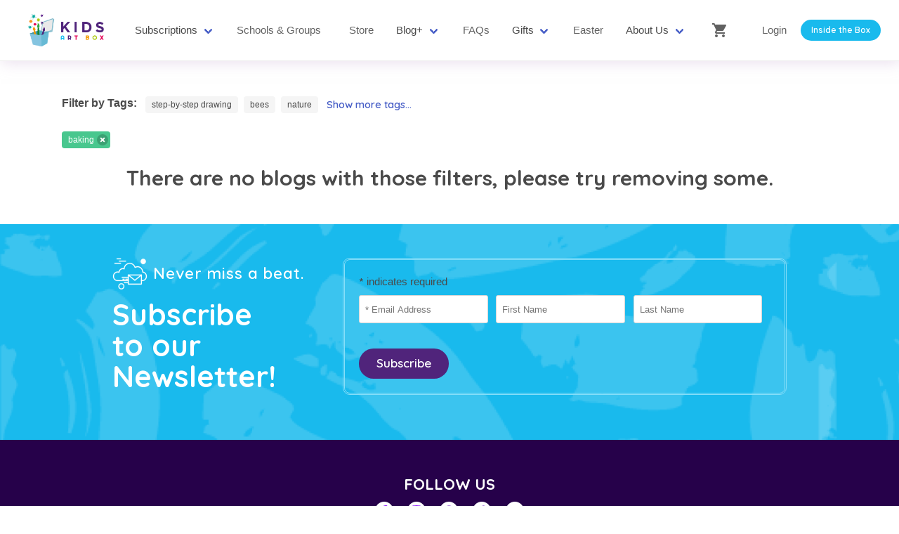

--- FILE ---
content_type: text/html; charset=UTF-8
request_url: https://www.kidsartbox.com/art-ideas-for-kids-blog?tags=baking
body_size: 6078
content:
<html>
<head>
    <title>Art Ideas for Kids | Kids Art Box</title>
    <meta name="description" content="Looking for new projects to do with your kids? Our blog features nature-based Montessori art and science ideas for kids, and our latest Kids Art Box news." />
    <link rel="icon" type="image/png" href="/favicon.ico" />
    <meta name="viewport" content="width=device-width,initial-scale=1.0">
    <script type="83bc481af862fa862404585a-text/javascript">(function(w,d,s,l,i){w[l]=w[l]||[];w[l].push({'gtm.start':
        new Date().getTime(),event:'gtm.js'});var f=d.getElementsByTagName(s)[0],
        j=d.createElement(s),dl=l!='dataLayer'?'&l='+l:'';j.async=true;j.src=
        'https://www.googletagmanager.com/gtm.js?id='+i+dl;f.parentNode.insertBefore(j,f);
        })(window,document,'script','dataLayer','GTM-KWQZQRH');</script>
        
        
        <script async type="83bc481af862fa862404585a-text/javascript" src="//static.klaviyo.com/onsite/js/UUiMJr/klaviyo.js"></script>
        <script type="83bc481af862fa862404585a-text/javascript">!function(){if(!window.klaviyo){window._klOnsite=window._klOnsite||[];try{window.klaviyo=new Proxy({},{get:function(n,i){return"push"===i?function(){var n;(n=window._klOnsite).push.apply(n,arguments)}:function(){for(var n=arguments.length,o=new Array(n),w=0;w<n;w++)o[w]=arguments[w];var t="function"==typeof o[o.length-1]?o.pop():void 0,e=new Promise((function(n){window._klOnsite.push([i].concat(o,[function(i){t&&t(i),n(i)}]))}));return e}}})}catch(n){window.klaviyo=window.klaviyo||[],window.klaviyo.push=function(){var n;(n=window._klOnsite).push.apply(n,arguments)}}}}();</script>
        
        
        <script type="83bc481af862fa862404585a-text/javascript">
            !function(f,b,e,v,n,t,s)
            {if(f.fbq)return;n=f.fbq=function(){n.callMethod?
            n.callMethod.apply(n,arguments):n.queue.push(arguments)};
            if(!f._fbq)f._fbq=n;n.push=n;n.loaded=!0;n.version='2.0';
            n.queue=[];t=b.createElement(e);t.async=!0;
            t.src=v;s=b.getElementsByTagName(e)[0];
            s.parentNode.insertBefore(t,s)}(window, document,'script',
            'https://connect.facebook.net/en_US/fbevents.js');
                        fbq('init', '630054744422027');
                        fbq('track', 'PageView', {}, {eventID: '67f01006fc3e'});
                        </script>
        
        
        <link rel="preconnect" href="https://dev.visualwebsiteoptimizer.com" />
        <script type='text/javascript' data-cfasync="false" id='vwoCode'>
        window._vwo_code || (function() {
        var account_id=1120236,
        version=2.1,
        settings_tolerance=2000,
        hide_element='body',
        hide_element_style = 'opacity:0 !important;filter:alpha(opacity=0) !important;background:none !important;transition:none !important;',
        /* DO NOT EDIT BELOW THIS LINE */
        f=false,w=window,d=document,v=d.querySelector('#vwoCode'),cK='_vwo_'+account_id+'_settings',cc={};try{var c=JSON.parse(localStorage.getItem('_vwo_'+account_id+'_config'));cc=c&&typeof c==='object'?c:{}}catch(e){}var stT=cc.stT==='session'?w.sessionStorage:w.localStorage;code={nonce:v&&v.nonce,library_tolerance:function(){return typeof library_tolerance!=='undefined'?library_tolerance:undefined},settings_tolerance:function(){return cc.sT||settings_tolerance},hide_element_style:function(){return'{'+(cc.hES||hide_element_style)+'}'},hide_element:function(){if(performance.getEntriesByName('first-contentful-paint')[0]){return''}return typeof cc.hE==='string'?cc.hE:hide_element},getVersion:function(){return version},finish:function(e){if(!f){f=true;var t=d.getElementById('_vis_opt_path_hides');if(t)t.parentNode.removeChild(t);if(e)(new Image).src='https://dev.visualwebsiteoptimizer.com/ee.gif?a='+account_id+e}},finished:function(){return f},addScript:function(e){var t=d.createElement('script');t.type='text/javascript';if(e.src){t.src=e.src}else{t.text=e.text}v&&t.setAttribute('nonce',v.nonce);d.getElementsByTagName('head')[0].appendChild(t)},load:function(e,t){var n=this.getSettings(),i=d.createElement('script'),r=this;t=t||{};if(n){i.textContent=n;d.getElementsByTagName('head')[0].appendChild(i);if(!w.VWO||VWO.caE){stT.removeItem(cK);r.load(e)}}else{var o=new XMLHttpRequest;o.open('GET',e,true);o.withCredentials=!t.dSC;o.responseType=t.responseType||'text';o.onload=function(){if(t.onloadCb){return t.onloadCb(o,e)}if(o.status===200||o.status===304){_vwo_code.addScript({text:o.responseText})}else{_vwo_code.finish('&e=loading_failure:'+e)}};o.onerror=function(){if(t.onerrorCb){return t.onerrorCb(e)}_vwo_code.finish('&e=loading_failure:'+e)};o.send()}},getSettings:function(){try{var e=stT.getItem(cK);if(!e){return}e=JSON.parse(e);if(Date.now()>e.e){stT.removeItem(cK);return}return e.s}catch(e){return}},init:function(){if(d.URL.indexOf('__vwo_disable__')>-1)return;var e=this.settings_tolerance();w._vwo_settings_timer=setTimeout(function(){_vwo_code.finish();stT.removeItem(cK)},e);var t;if(this.hide_element()!=='body'){t=d.createElement('style');var n=this.hide_element(),i=n?n+this.hide_element_style():'',r=d.getElementsByTagName('head')[0];t.setAttribute('id','_vis_opt_path_hides');v&&t.setAttribute('nonce',v.nonce);t.setAttribute('type','text/css');if(t.styleSheet)t.styleSheet.cssText=i;else t.appendChild(d.createTextNode(i));r.appendChild(t)}else{t=d.getElementsByTagName('head')[0];var i=d.createElement('div');i.style.cssText='z-index: 2147483647 !important;position: fixed !important;left: 0 !important;top: 0 !important;width: 100% !important;height: 100% !important;background: white !important;display: block !important;';i.setAttribute('id','_vis_opt_path_hides');i.classList.add('_vis_hide_layer');t.parentNode.insertBefore(i,t.nextSibling)}var o=window._vis_opt_url||d.URL,s='https://dev.visualwebsiteoptimizer.com/j.php?a='+account_id+'&u='+encodeURIComponent(o)+'&vn='+version;if(w.location.search.indexOf('_vwo_xhr')!==-1){this.addScript({src:s})}else{this.load(s+'&x=true')}}};w._vwo_code=code;code.init();})();
        </script>
        
        
        <script type="83bc481af862fa862404585a-text/javascript">
        !function(e){if(!window.pintrk){window.pintrk = function () {
        window.pintrk.queue.push(Array.prototype.slice.call(arguments))};var
            n=window.pintrk;n.queue=[],n.version="3.0";var
            t=document.createElement("script");t.async=!0,t.src=e;var
            r=document.getElementsByTagName("script")[0];
            r.parentNode.insertBefore(t,r)}}("https://s.pinimg.com/ct/core.js");
                        pintrk('load', '2612359432537');
                        pintrk('page');
        </script>
        <noscript>
            <img height="1" width="1" style="display:none;" alt="" src="https://ct.pinterest.com/v3/?event=init&tid=2612359432537&pd[em]=<hashed_email_address>&noscript=1" />
        </noscript>
        
    <script src="/js/jquery.min.js" type="83bc481af862fa862404585a-text/javascript"></script>
    <script src="/js/jquery-ui.min.js" type="83bc481af862fa862404585a-text/javascript"></script>
    <link href="https://fonts.googleapis.com/css?family=Manrope:400,500,700|Quicksand:400,500,600,700&display=swap?family=Karla:ital,wght@1,300&display=swap" type=" text/css" rel="stylesheet">
    <link href="https://fonts.googleapis.com/icon?family=Material+Icons" rel="stylesheet">
    <link href="/css/global.css" type="text/css" rel="stylesheet">
    <link href="/css/vendor/pretty-checkbox.min.css" type="text/css" rel="stylesheet">
    <link rel="stylesheet" href="/css/page/home.css">
        <link href="/css/page/blog.css" type="text/css" rel="stylesheet">
    <meta name="csrf-token" content="GyzZrpOaw3dDskNDCp9RByF169VLSFLPrBUsuQJW">
</head>
<body>
    <noscript><iframe src="https://www.googletagmanager.com/ns.html?id=GTM-KWQZQRH" height="0" width="0" style="display:none;visibility:hidden"></iframe></noscript>
        
            <div id="navigation" >
    <nav class="navbar navbar-primary" role="navigation" aria-label="main navigation">
        <div class="navbar-brand">
            <a class="navbar-item" href="/"><img id="nav-logo-img" alt="Kids Art Box" src="/img/logo/logo-kab.png"></a>
            <a role="button" class="navbar-burger burger" aria-label="menu" aria-expanded="false" data-target="primary-navigation">
                <span aria-hidden="true"></span>
                <span aria-hidden="true"></span>
                <span aria-hidden="true"></span>
            </a>
        </div>

       <div id="primary-navigation" class="navbar-menu">
            <div class="navbar-start">
                <div class="navbar-item has-dropdown is-hoverable navbar__heading--mobile">
                        <a class="navbar-item mobile-link" href="/what-do-you-get">Inside the Box</a>
                    <div class="navbar-link is-dropdown-primary">Subscriptions</div>
                    <div class="navbar-dropdown">
                        <a class="navbar-item" href="/create-together-art-box">Create Together Art Box (Ages 3 - 7)</a>
                        <a class="navbar-item" href="/my-artist-box">My Artist Box (Ages 6 - 18+)</a>
                    </div>
                </div>
                <a href="/schools-and-groups" class="navbar-item">Schools & Groups</a>
                <a href="/store" class="navbar-item">Store</a>
                <div class="navbar-item has-dropdown is-hoverable navbar__heading--mobile">
                    <div class="navbar-link is-dropdown-primary">Blog+</div>
                    <div class="navbar-dropdown">
                        <a class="navbar-item" href="/art-ideas-for-kids-blog">Blog</a>
                        <a class="navbar-item" href="/downloads">Downloads</a>
                    </div>
                </div>
                <a href="/subscription-box-faq" class="navbar-item">FAQs</a>
                <div class="navbar-item has-dropdown is-hoverable navbar__heading--mobile">
                    <div class="navbar-link is-dropdown-primary">Gifts</div>
                    <div class="navbar-dropdown">
                        <a href="/kids-gift-subscription" class="navbar-item">Gift a Box or Subscription</a>
                        <a href="/gift-cards" class="navbar-item">Gift Cards</a>
                    </div>
                </div>
                                <a href="/holidays/easter" class="navbar-item">Easter</a>
                                <div class="navbar-item has-dropdown is-hoverable navbar__heading--mobile">
                    <div class="navbar-link is-dropdown-primary">About Us</div>
                    <div class="navbar-dropdown">
                        <a class="navbar-item" href="/about-our-montessori-subscription-boxes">About Us</a>
                        <a class="navbar-item" href="/press">Press</a>
                        <a class="navbar-item" href="/contact">Contact Us</a>
                    </div>
                </div>
            </div>
            <div class="navbar-end">
		<a href="/cart" class="navbar-item"><i class="material-icons">shopping_cart</i> <span class="pl-2"></span></a>
                                <a href="/login" class="navbar-item">Login</a>
                                <div class="buttons mr-4 desktop-link">
                    <a class="button is-small is-rounded -primary navbar-item" href="/what-do-you-get">Inside the Box</a>
                </div>
            </div>
        </div>
    </nav>
        </div>
<form id="logout-form" action="/logout" method="POST" style="display: none;">
<input type="hidden" name="_token" value="GyzZrpOaw3dDskNDCp9RByF169VLSFLPrBUsuQJW"></form>
         <form action="/cart/update" method="post" id="updateForm" class="hidden-form">
<input type="hidden" name="_token" value="GyzZrpOaw3dDskNDCp9RByF169VLSFLPrBUsuQJW"><input type="hidden" name="id" id="id" value="">
<input type="hidden" name="type" id="type" value="">
<input type="hidden" name="offer_id" id="offer_id" value="">
<input type="hidden" name="quantity" id="quantity" value="">
</form>
     <div id="app">
        <div class="container my-6">
    <div class="tags px-5 is-multiline">
        <h6 class="mb-3 mr-3"><strong>Filter by Tags:</strong></h6>
                                    <a class="tag tag--unselected" >step-by-step drawing</a>
                                            <a class="tag tag--unselected" >bees</a>
                                            <a class="tag tag--unselected" >nature</a>
                                            <a class="tag tag--unselected tag-hidden"  style="display:none" >motor skills</a>
                                            <a class="tag tag--unselected tag-hidden"  style="display:none" >artists</a>
                                            <a class="tag tag--unselected tag-hidden"  style="display:none" >impressionism</a>
                                            <a class="tag tag--unselected tag-hidden"  style="display:none" >books</a>
                                            <a class="tag tag--unselected tag-hidden"  style="display:none" >Van Gogh</a>
                                            <a class="tag tag--unselected tag-hidden"  style="display:none" >coloring page</a>
                                            <a class="tag tag--unselected tag-hidden"  style="display:none" >My Artist Box</a>
                                            <a class="tag tag--unselected tag-hidden"  style="display:none" >Mommy and Me Art Box</a>
                                            <a class="tag tag--unselected tag-hidden"  style="display:none" >Daddy and Me Art Box</a>
                                            <a class="tag tag--unselected tag-hidden"  style="display:none" >Earth</a>
                                            <a class="tag tag--unselected tag-hidden"  style="display:none" >science</a>
                                            <a class="tag tag--unselected tag-hidden"  style="display:none" >parenting</a>
                                            <a class="tag tag--unselected tag-hidden"  style="display:none" >winter</a>
                                            <a class="tag tag--unselected tag-hidden"  style="display:none" >weather</a>
                                            <a class="tag tag--unselected tag-hidden"  style="display:none" >holidays</a>
                                            <a class="tag tag--unselected tag-hidden"  style="display:none" >flowers</a>
                                            <a class="tag tag--unselected tag-hidden"  style="display:none" >spring</a>
                                            <a class="tag tag--unselected tag-hidden"  style="display:none" >birds</a>
                                            <a class="tag tag--unselected tag-hidden"  style="display:none" >summer</a>
                                            <a class="tag tag--unselected tag-hidden"  style="display:none" >ocean</a>
                                            <a class="tag tag--unselected tag-hidden"  style="display:none" >bugs</a>
                                            <a class="tag tag--unselected tag-hidden"  style="display:none" >Halloween</a>
                                            <a class="tag tag--unselected tag-hidden"  style="display:none" >Fall</a>
                                            <a class="tag tag--unselected tag-hidden"  style="display:none" >Seasonal</a>
                                            <a class="tag tag--unselected tag-hidden"  style="display:none" >hearts</a>
                                            <a class="tag tag--unselected tag-hidden"  style="display:none" >robots</a>
                                            <a class="tag tag--unselected tag-hidden"  style="display:none" >machines</a>
                                            <a class="tag tag--unselected tag-hidden"  style="display:none" >play at home</a>
                                            <a class="tag tag--unselected tag-hidden"  style="display:none" >Montessori</a>
                                            <a class="tag tag--unselected tag-hidden"  style="display:none" >learn at home</a>
                                            <a class="tag tag--unselected tag-hidden"  style="display:none" >connecting with your kids</a>
                                            <a class="tag tag--unselected tag-hidden"  style="display:none" >culture</a>
                                            <a class="tag tag--unselected tag-hidden"  style="display:none" >babies and toddlers</a>
                                            <a class="tag tag--unselected tag-hidden"  style="display:none" >art at home</a>
                                            <a class="tag tag--unselected tag-hidden"  style="display:none" >preschoolers</a>
                                            <a class="tag tag--unselected tag-hidden"  style="display:none" >Mary Cassatt</a>
                                            <a class="tag tag--unselected tag-hidden"  style="display:none" >Native American Art</a>
                                            <a class="tag tag--unselected tag-hidden"  style="display:none" >fantasy</a>
                                            <a class="tag tag--unselected tag-hidden"  style="display:none" >party favors</a>
                                            <a class="tag tag--unselected tag-hidden"  style="display:none" >Valentine&#039;s Day</a>
                                            <a class="tag tag--unselected tag-hidden"  style="display:none" >St Patrick&#039;s Day</a>
                                            <a class="tag tag--unselected tag-hidden"  style="display:none" >travel</a>
                                            <a class="tag tag--unselected tag-hidden"  style="display:none" >Create Together Art Box</a>
                                            <a class="tag tag--unselected tag-hidden"  style="display:none" >educators</a>
                                            <a class="tag tag--unselected tag-hidden"  style="display:none" >Thanksgiving</a>
                                                        <button class="blog-tags-toggle button is-ghost mb-2 ml-1 p-0" style="height:24px"><small>Show more tags...</small></button>
                        </div>
    <div class="tags px-5 is-multiline">
                                    <div class="tag tag--selected is-success" data-var="baking">
                    <div class="tag__name">
                        baking
                    </div>
                    <button class="delete is-small"></button>
                </div>
                        </div>
        <center><h2>There are no blogs with those filters, please try removing some.</h2></center>
    </div>
    </div>
            <section class="bg-blue cta cta--paint" id="newsletter">
            <div class="container is-max-desktop">
                <div class="columns">
                    <div class="column is-4 cta__content">
                        <span class="cta__tagline">
                            <img src="/img/icons/icon-newsletter.svg" alt="newsletter icon" class="pr-2"> Never miss a beat.
                        </span>
                        <span class="cta__headline">
                            Subscribe<br>to our<br>Newsletter!
                        </span>
                    </div>
                    <div class="column is-8">
                        <div>
    <form class="form form--cta" action="/newsletter/subscribe" method="post" novalidate>
    <input type="hidden" name="_token" value="GyzZrpOaw3dDskNDCp9RByF169VLSFLPrBUsuQJW">        <div class="indicates-required form__label mb-2"><span class="asterisk ">*</span> indicates required</div>
        <div class="form__row">
            <div class="form__field">
                <input type="email" value="" placeholder="* Email Address" name="email" class="required email form__input "  required >
            </div>
            <div class="form__field">
                <input type="text" value="" placeholder="First Name" name="first_name" class="form__input ">
            </div>
            <div class="form__field">
                <input type="text" value="" placeholder="Last Name"  name="last_name" class="form__input ">
            </div>
        </div>
        <div class="form__row mt-4">
            <input type="submit" value="Subscribe" name="subscribe" class="button -secondary form__submit">
        </div>
    </form>
</div>
                    </div>
                </div>
            </div>
        </section>
        <footer>
    <div class="columns">
        <div class="column">
            <h4 class="stretched -alt">FOLLOW US</h4>
            <div class="footer_social">
                <div class="social_icon">
                    <a href="https://www.facebook.com/MyKidsArtBox" target="_blank">
                        <img alt="Facebook" src="/img/icons/follow-fb.svg">
                    </a>
                </div>
                <div class="social_icon">
                    <a href="https://www.instagram.com/MyKidsArtBox/" target="_blank">
                        <img alt="Instagram" src="/img/icons/follow-ig.svg">
                    </a>
                </div>
                <div class="social_icon">
                    <a href="https://www.pinterest.com/mykidsartbox/" target="_blank">
                        <img alt="Pinterest" src="/img/icons/follow-pinterest.svg">
                    </a>
                </div>
                <div class="social_icon">
                    <a href="https://www.tiktok.com/@mykidsartbox" target="_blank">
                        <img alt="TikTok" src="/img/icons/follow-tiktok.svg">
                    </a>
                </div>
                <div class="social_icon">
                    <a href="/art-ideas-for-kids-blog">
                        <img alt="Art Ideas for Kids Blog" src="/img/icons/follow-blog.svg">
                    </a>
                </div>
            </div>
            <div class="footer_links">
                <ul class="inline">
                    <li><a href="/terms-and-conditions">Terms &amp; Conditions</a></li>
                    <li><a href="/returns-and-refunds">Returns &amp; Refunds</a></li>
                    <li><a href="/about-our-montessori-subscription-boxes">About</a></li>
                    <li><a href="/contact">Contact Us</a></li>
                                        <li><a href="/login">Login</a></li>
                                    </ul>
            </div>
        </div>
    </div>
    <div class="accepted-payments">
            <div class="accepted-payments__column">
                <div class="accepted-payments__icon">
                    <img src="/img/logo/anet-logo.svg" alt="Payments processed by Authorize.net" class="accepted-payments__icon--anet">
                </div>
            </div>
            <div class="accepted-payments__column">
                <div class="accepted-payments__icon">
                    <img src="/img/credit_card/AMERICAN_EXPRESS.png" alt="American Express">
                </div>
                <div class="accepted-payments__icon">
                    <img src="/img/credit_card/DISCOVER.png" alt="Discover">
                </div>
                <div class="accepted-payments__icon">
                    <img src="/img/credit_card/MASTERCARD.png" alt="Mastercard">
                </div>
                <div class="accepted-payments__icon">
                    <img src="/img/credit_card/VISA.png" alt="Visa">
                </div>
            </div>
        </div>
    </div>
</footer>
<section class="copyright">
    <span>Copyright 2019 - 2026 Super Fun Boxes LLC dba KidsArtBox.com</span>
</section>
    <script src="/js/global.js" type="83bc481af862fa862404585a-text/javascript"></script>
    <script src="/js/cart.js" type="83bc481af862fa862404585a-text/javascript"></script>
    <script language="javascript" src="/js/sweetalert.js" type="83bc481af862fa862404585a-text/javascript"></script>
                <script type="83bc481af862fa862404585a-text/javascript" async src="https://cdn.reamaze.com/assets/reamaze.js"></script>
        <script type="83bc481af862fa862404585a-text/javascript">
            var _support = _support || { 'ui': {}, 'user': {} };
            _support['account'] = 'mommy-and-me-art-box';
            _support['ui']['contactMode'] = 'default';
            _support['ui']['enableKb'] = 'false';
            _support['ui']['styles'] = {
                widgetColor: 'rgba(135, 67, 240)',
                gradient: true,
            };
            _support['ui']['widget'] = {
                icon: 'chat',
                size: 50,
                label: {
                    text: 'Let us know if you have any questions! &#128522;',
                    mode: "notification",
                                        delay: 45,
                                        duration: 30,
                    sound: true,
                },
                position: {
                    bottom: '35px',
                    right: '35px'
                },
                mobilePosition: {
                    bottom: '22px',
                    right: '22px'
                }
            };
            _support['apps'] = {
                faq: {"enabled":false},
                recentConversations: {},
                orders: {}
            };
                    </script>
    <script src="/cdn-cgi/scripts/7d0fa10a/cloudflare-static/rocket-loader.min.js" data-cf-settings="83bc481af862fa862404585a-|49" defer></script></body>
</html>


--- FILE ---
content_type: text/css
request_url: https://www.kidsartbox.com/css/global.css
body_size: 42658
content:
@charset "UTF-8";
/*! bulma.io v0.9.3 | MIT License | github.com/jgthms/bulma */
/* Bulma Utilities */
.pagination-previous,
.pagination-next,
.pagination-link,
.pagination-ellipsis, .file-cta,
.file-name, .select select, .textarea, .input, .button, #mc_embed_signup .button {
  -moz-appearance: none;
  -webkit-appearance: none;
  align-items: center;
  border: 1px solid transparent;
  border-radius: 4px;
  box-shadow: none;
  display: inline-flex;
  font-size: 1rem;
  height: 2.5em;
  justify-content: flex-start;
  line-height: 1.5;
  padding-bottom: calc(0.5em - 1px);
  padding-left: calc(0.75em - 1px);
  padding-right: calc(0.75em - 1px);
  padding-top: calc(0.5em - 1px);
  position: relative;
  vertical-align: top;
}
.pagination-previous:focus,
.pagination-next:focus,
.pagination-link:focus,
.pagination-ellipsis:focus, .file-cta:focus,
.file-name:focus, .select select:focus, .textarea:focus, .input:focus, .button:focus, #mc_embed_signup .button:focus, .is-focused.pagination-previous,
.is-focused.pagination-next,
.is-focused.pagination-link,
.is-focused.pagination-ellipsis, .is-focused.file-cta,
.is-focused.file-name, .select select.is-focused, .is-focused.textarea, .is-focused.input, .is-focused.button, #mc_embed_signup .is-focused.button, .pagination-previous:active,
.pagination-next:active,
.pagination-link:active,
.pagination-ellipsis:active, .file-cta:active,
.file-name:active, .select select:active, .textarea:active, .input:active, .button:active, #mc_embed_signup .button:active, .is-active.pagination-previous,
.is-active.pagination-next,
.is-active.pagination-link,
.is-active.pagination-ellipsis, .is-active.file-cta,
.is-active.file-name, .select select.is-active, .is-active.textarea, .is-active.input, .is-active.button, #mc_embed_signup .is-active.button {
  outline: none;
}
[disabled].pagination-previous,
[disabled].pagination-next,
[disabled].pagination-link,
[disabled].pagination-ellipsis, [disabled].file-cta,
[disabled].file-name, .select select[disabled], [disabled].textarea, [disabled].input, [disabled].button, #mc_embed_signup [disabled].button, fieldset[disabled] .pagination-previous,
fieldset[disabled] .pagination-next,
fieldset[disabled] .pagination-link,
fieldset[disabled] .pagination-ellipsis, fieldset[disabled] .file-cta,
fieldset[disabled] .file-name, fieldset[disabled] .select select, .select fieldset[disabled] select, fieldset[disabled] .textarea, fieldset[disabled] .input, fieldset[disabled] .button, fieldset[disabled] #mc_embed_signup .button, #mc_embed_signup fieldset[disabled] .button {
  cursor: not-allowed;
}

.is-unselectable, .tabs, .pagination-previous,
.pagination-next,
.pagination-link,
.pagination-ellipsis, .breadcrumb, .file, .button, #mc_embed_signup .button {
  -webkit-touch-callout: none;
  -webkit-user-select: none;
  -moz-user-select: none;
  -ms-user-select: none;
  user-select: none;
}

.navbar-link:not(.is-arrowless)::after, .select:not(.is-multiple):not(.is-loading)::after {
  border: 3px solid transparent;
  border-radius: 2px;
  border-right: 0;
  border-top: 0;
  content: " ";
  display: block;
  height: 0.625em;
  margin-top: -0.4375em;
  pointer-events: none;
  position: absolute;
  top: 50%;
  transform: rotate(-45deg);
  transform-origin: center;
  width: 0.625em;
}

.tabs:not(:last-child), .pagination:not(:last-child), .message:not(:last-child), .level:not(:last-child), .breadcrumb:not(:last-child), .block:not(:last-child), .title:not(:last-child),
.subtitle:not(:last-child), .table-container:not(:last-child), .table:not(:last-child), .progress:not(:last-child), .notification:not(:last-child), .content:not(:last-child), .box:not(:last-child) {
  margin-bottom: 1.5rem;
}

.modal-close, .delete {
  -webkit-touch-callout: none;
  -webkit-user-select: none;
  -moz-user-select: none;
  -ms-user-select: none;
  user-select: none;
  -moz-appearance: none;
  -webkit-appearance: none;
  background-color: rgba(10, 10, 10, 0.2);
  border: none;
  border-radius: 9999px;
  cursor: pointer;
  pointer-events: auto;
  display: inline-block;
  flex-grow: 0;
  flex-shrink: 0;
  font-size: 0;
  height: 20px;
  max-height: 20px;
  max-width: 20px;
  min-height: 20px;
  min-width: 20px;
  outline: none;
  position: relative;
  vertical-align: top;
  width: 20px;
}
.modal-close::before, .delete::before, .modal-close::after, .delete::after {
  background-color: white;
  content: "";
  display: block;
  left: 50%;
  position: absolute;
  top: 50%;
  transform: translateX(-50%) translateY(-50%) rotate(45deg);
  transform-origin: center center;
}
.modal-close::before, .delete::before {
  height: 2px;
  width: 50%;
}
.modal-close::after, .delete::after {
  height: 50%;
  width: 2px;
}
.modal-close:hover, .delete:hover, .modal-close:focus, .delete:focus {
  background-color: rgba(10, 10, 10, 0.3);
}
.modal-close:active, .delete:active {
  background-color: rgba(10, 10, 10, 0.4);
}
.is-small.modal-close, .is-small.delete {
  height: 16px;
  max-height: 16px;
  max-width: 16px;
  min-height: 16px;
  min-width: 16px;
  width: 16px;
}
.is-medium.modal-close, .is-medium.delete {
  height: 24px;
  max-height: 24px;
  max-width: 24px;
  min-height: 24px;
  min-width: 24px;
  width: 24px;
}
.is-large.modal-close, .is-large.delete {
  height: 32px;
  max-height: 32px;
  max-width: 32px;
  min-height: 32px;
  min-width: 32px;
  width: 32px;
}

.control.is-loading::after, .select.is-loading::after, .loader, .button.is-loading::after, #mc_embed_signup .is-loading.button::after {
  animation: spinAround 500ms infinite linear;
  border: 2px solid #dbdbdb;
  border-radius: 9999px;
  border-right-color: transparent;
  border-top-color: transparent;
  content: "";
  display: block;
  height: 1em;
  position: relative;
  width: 1em;
}

.hero-video, .is-overlay, .modal-background, .modal, .image.is-square img,
.image.is-square .has-ratio, .image.is-1by1 img,
.image.is-1by1 .has-ratio, .image.is-5by4 img,
.image.is-5by4 .has-ratio, .image.is-4by3 img,
.image.is-4by3 .has-ratio, .image.is-3by2 img,
.image.is-3by2 .has-ratio, .image.is-5by3 img,
.image.is-5by3 .has-ratio, .image.is-16by9 img,
.image.is-16by9 .has-ratio, .image.is-2by1 img,
.image.is-2by1 .has-ratio, .image.is-3by1 img,
.image.is-3by1 .has-ratio, .image.is-4by5 img,
.image.is-4by5 .has-ratio, .image.is-3by4 img,
.image.is-3by4 .has-ratio, .image.is-2by3 img,
.image.is-2by3 .has-ratio, .image.is-3by5 img,
.image.is-3by5 .has-ratio, .image.is-9by16 img,
.image.is-9by16 .has-ratio, .image.is-1by2 img,
.image.is-1by2 .has-ratio, .image.is-1by3 img,
.image.is-1by3 .has-ratio {
  bottom: 0;
  left: 0;
  position: absolute;
  right: 0;
  top: 0;
}

.navbar-burger {
  -moz-appearance: none;
  -webkit-appearance: none;
  appearance: none;
  background: none;
  border: none;
  color: currentColor;
  font-family: inherit;
  font-size: 1em;
  margin: 0;
  padding: 0;
}

/* Bulma Base */
/*! minireset.css v0.0.6 | MIT License | github.com/jgthms/minireset.css */
html,
body,
p,
ol,
ul,
li,
dl,
dt,
dd,
blockquote,
figure,
fieldset,
legend,
textarea,
pre,
iframe,
hr,
h1,
h2,
h3,
h4,
h5,
h6 {
  margin: 0;
  padding: 0;
}

h1,
h2,
h3,
h4,
h5,
h6 {
  font-size: 100%;
  font-weight: normal;
}

ul {
  list-style: none;
}

button,
input,
select,
textarea {
  margin: 0;
}

html {
  box-sizing: border-box;
}

*, *::before, *::after {
  box-sizing: inherit;
}

img,
video {
  height: auto;
  max-width: 100%;
}

iframe {
  border: 0;
}

table {
  border-collapse: collapse;
  border-spacing: 0;
}

td,
th {
  padding: 0;
}
td:not([align]),
th:not([align]) {
  text-align: inherit;
}

html {
  background-color: white;
  font-size: 16px;
  -moz-osx-font-smoothing: grayscale;
  -webkit-font-smoothing: antialiased;
  min-width: 300px;
  overflow-x: hidden;
  overflow-y: scroll;
  text-rendering: optimizeLegibility;
  text-size-adjust: 100%;
}

article,
aside,
figure,
footer,
header,
hgroup,
section {
  display: block;
}

body,
button,
input,
optgroup,
select,
textarea {
  font-family: BlinkMacSystemFont, -apple-system, "Segoe UI", "Roboto", "Oxygen", "Ubuntu", "Cantarell", "Fira Sans", "Droid Sans", "Helvetica Neue", "Helvetica", "Arial", sans-serif;
}

code,
pre {
  -moz-osx-font-smoothing: auto;
  -webkit-font-smoothing: auto;
  font-family: monospace;
}

body {
  color: #4a4a4a;
  font-size: 1em;
  font-weight: 400;
  line-height: 1.5;
}

a {
  color: #485fc7;
  cursor: pointer;
  text-decoration: none;
}
a strong {
  color: currentColor;
}
a:hover {
  color: #363636;
}

code {
  background-color: whitesmoke;
  color: #da1039;
  font-size: 0.875em;
  font-weight: normal;
  padding: 0.25em 0.5em 0.25em;
}

hr {
  background-color: whitesmoke;
  border: none;
  display: block;
  height: 2px;
  margin: 1.5rem 0;
}

img {
  height: auto;
  max-width: 100%;
}

input[type=checkbox],
input[type=radio] {
  vertical-align: baseline;
}

small {
  font-size: 0.875em;
}

span {
  font-style: inherit;
  font-weight: inherit;
}

strong {
  color: #363636;
  font-weight: 700;
}

fieldset {
  border: none;
}

pre {
  -webkit-overflow-scrolling: touch;
  background-color: whitesmoke;
  color: #4a4a4a;
  font-size: 0.875em;
  overflow-x: auto;
  padding: 1.25rem 1.5rem;
  white-space: pre;
  word-wrap: normal;
}
pre code {
  background-color: transparent;
  color: currentColor;
  font-size: 1em;
  padding: 0;
}

table td,
table th {
  vertical-align: top;
}
table td:not([align]),
table th:not([align]) {
  text-align: inherit;
}
table th {
  color: #363636;
}

@keyframes spinAround {
  from {
    transform: rotate(0deg);
  }
  to {
    transform: rotate(359deg);
  }
}
/* Bulma Elements */
.box {
  background-color: white;
  border-radius: 6px;
  box-shadow: 0 0.5em 1em -0.125em rgba(10, 10, 10, 0.1), 0 0px 0 1px rgba(10, 10, 10, 0.02);
  color: #4a4a4a;
  display: block;
  padding: 1.25rem;
}

a.box:hover, a.box:focus {
  box-shadow: 0 0.5em 1em -0.125em rgba(10, 10, 10, 0.1), 0 0 0 1px #485fc7;
}
a.box:active {
  box-shadow: inset 0 1px 2px rgba(10, 10, 10, 0.2), 0 0 0 1px #485fc7;
}

.button, #mc_embed_signup .button {
  background-color: white;
  border-color: #dbdbdb;
  border-width: 1px;
  color: #363636;
  cursor: pointer;
  justify-content: center;
  padding-bottom: calc(0.5em - 1px);
  padding-left: 1em;
  padding-right: 1em;
  padding-top: calc(0.5em - 1px);
  text-align: center;
  white-space: nowrap;
}
.button strong, #mc_embed_signup .button strong {
  color: inherit;
}
.button .icon, #mc_embed_signup .button .icon, .button .icon.is-small, .button .icon.is-medium, .button .icon.is-large {
  height: 1.5em;
  width: 1.5em;
}
.button .icon:first-child:not(:last-child), #mc_embed_signup .button .icon:first-child:not(:last-child) {
  margin-left: calc(-0.5em - 1px);
  margin-right: 0.25em;
}
.button .icon:last-child:not(:first-child), #mc_embed_signup .button .icon:last-child:not(:first-child) {
  margin-left: 0.25em;
  margin-right: calc(-0.5em - 1px);
}
.button .icon:first-child:last-child, #mc_embed_signup .button .icon:first-child:last-child {
  margin-left: calc(-0.5em - 1px);
  margin-right: calc(-0.5em - 1px);
}
.button:hover, #mc_embed_signup .button:hover, .button.is-hovered, #mc_embed_signup .is-hovered.button {
  border-color: #b5b5b5;
  color: #363636;
}
.button:focus, #mc_embed_signup .button:focus, .button.is-focused, #mc_embed_signup .is-focused.button {
  border-color: #485fc7;
  color: #363636;
}
.button:focus:not(:active), #mc_embed_signup .button:focus:not(:active), .button.is-focused:not(:active), #mc_embed_signup .is-focused.button:not(:active) {
  box-shadow: 0 0 0 0.125em rgba(72, 95, 199, 0.25);
}
.button:active, #mc_embed_signup .button:active, .button.is-active, #mc_embed_signup .is-active.button {
  border-color: #4a4a4a;
  color: #363636;
}
.button.is-text, #mc_embed_signup .is-text.button {
  background-color: transparent;
  border-color: transparent;
  color: #4a4a4a;
  text-decoration: underline;
}
.button.is-text:hover, #mc_embed_signup .is-text.button:hover, .button.is-text.is-hovered, #mc_embed_signup .is-text.is-hovered.button, .button.is-text:focus, #mc_embed_signup .is-text.button:focus, .button.is-text.is-focused, #mc_embed_signup .is-text.is-focused.button {
  background-color: whitesmoke;
  color: #363636;
}
.button.is-text:active, #mc_embed_signup .is-text.button:active, .button.is-text.is-active, #mc_embed_signup .is-text.is-active.button {
  background-color: #e8e8e8;
  color: #363636;
}
.button.is-text[disabled], #mc_embed_signup .is-text[disabled].button, fieldset[disabled] .button.is-text, fieldset[disabled] #mc_embed_signup .is-text.button, #mc_embed_signup fieldset[disabled] .is-text.button {
  background-color: transparent;
  border-color: transparent;
  box-shadow: none;
}
.button.is-ghost, #mc_embed_signup .is-ghost.button {
  background: none;
  border-color: transparent;
  color: #485fc7;
  text-decoration: none;
}
.button.is-ghost:hover, #mc_embed_signup .is-ghost.button:hover, .button.is-ghost.is-hovered, #mc_embed_signup .is-ghost.is-hovered.button {
  color: #485fc7;
  text-decoration: underline;
}
.button.is-white, #mc_embed_signup .is-white.button {
  background-color: white;
  border-color: transparent;
  color: #0a0a0a;
}
.button.is-white:hover, #mc_embed_signup .is-white.button:hover, .button.is-white.is-hovered, #mc_embed_signup .is-white.is-hovered.button {
  background-color: #f9f9f9;
  border-color: transparent;
  color: #0a0a0a;
}
.button.is-white:focus, #mc_embed_signup .is-white.button:focus, .button.is-white.is-focused, #mc_embed_signup .is-white.is-focused.button {
  border-color: transparent;
  color: #0a0a0a;
}
.button.is-white:focus:not(:active), #mc_embed_signup .is-white.button:focus:not(:active), .button.is-white.is-focused:not(:active), #mc_embed_signup .is-white.is-focused.button:not(:active) {
  box-shadow: 0 0 0 0.125em rgba(255, 255, 255, 0.25);
}
.button.is-white:active, #mc_embed_signup .is-white.button:active, .button.is-white.is-active, #mc_embed_signup .is-white.is-active.button {
  background-color: #f2f2f2;
  border-color: transparent;
  color: #0a0a0a;
}
.button.is-white[disabled], #mc_embed_signup .is-white[disabled].button, fieldset[disabled] .button.is-white, fieldset[disabled] #mc_embed_signup .is-white.button, #mc_embed_signup fieldset[disabled] .is-white.button {
  background-color: white;
  border-color: transparent;
  box-shadow: none;
}
.button.is-white.is-inverted, #mc_embed_signup .is-white.is-inverted.button {
  background-color: #0a0a0a;
  color: white;
}
.button.is-white.is-inverted:hover, #mc_embed_signup .is-white.is-inverted.button:hover, .button.is-white.is-inverted.is-hovered, #mc_embed_signup .is-white.is-inverted.is-hovered.button {
  background-color: black;
}
.button.is-white.is-inverted[disabled], #mc_embed_signup .is-white.is-inverted[disabled].button, fieldset[disabled] .button.is-white.is-inverted, fieldset[disabled] #mc_embed_signup .is-white.is-inverted.button, #mc_embed_signup fieldset[disabled] .is-white.is-inverted.button {
  background-color: #0a0a0a;
  border-color: transparent;
  box-shadow: none;
  color: white;
}
.button.is-white.is-loading::after, #mc_embed_signup .is-white.is-loading.button::after {
  border-color: transparent transparent #0a0a0a #0a0a0a !important;
}
.button.is-white.is-outlined, #mc_embed_signup .is-white.is-outlined.button {
  background-color: transparent;
  border-color: white;
  color: white;
}
.button.is-white.is-outlined:hover, #mc_embed_signup .is-white.is-outlined.button:hover, .button.is-white.is-outlined.is-hovered, #mc_embed_signup .is-white.is-outlined.is-hovered.button, .button.is-white.is-outlined:focus, #mc_embed_signup .is-white.is-outlined.button:focus, .button.is-white.is-outlined.is-focused, #mc_embed_signup .is-white.is-outlined.is-focused.button {
  background-color: white;
  border-color: white;
  color: #0a0a0a;
}
.button.is-white.is-outlined.is-loading::after, #mc_embed_signup .is-white.is-outlined.is-loading.button::after {
  border-color: transparent transparent white white !important;
}
.button.is-white.is-outlined.is-loading:hover::after, #mc_embed_signup .is-white.is-outlined.is-loading.button:hover::after, .button.is-white.is-outlined.is-loading.is-hovered::after, #mc_embed_signup .is-white.is-outlined.is-loading.is-hovered.button::after, .button.is-white.is-outlined.is-loading:focus::after, #mc_embed_signup .is-white.is-outlined.is-loading.button:focus::after, .button.is-white.is-outlined.is-loading.is-focused::after, #mc_embed_signup .is-white.is-outlined.is-loading.is-focused.button::after {
  border-color: transparent transparent #0a0a0a #0a0a0a !important;
}
.button.is-white.is-outlined[disabled], #mc_embed_signup .is-white.is-outlined[disabled].button, fieldset[disabled] .button.is-white.is-outlined, fieldset[disabled] #mc_embed_signup .is-white.is-outlined.button, #mc_embed_signup fieldset[disabled] .is-white.is-outlined.button {
  background-color: transparent;
  border-color: white;
  box-shadow: none;
  color: white;
}
.button.is-white.is-inverted.is-outlined, #mc_embed_signup .is-white.is-inverted.is-outlined.button {
  background-color: transparent;
  border-color: #0a0a0a;
  color: #0a0a0a;
}
.button.is-white.is-inverted.is-outlined:hover, #mc_embed_signup .is-white.is-inverted.is-outlined.button:hover, .button.is-white.is-inverted.is-outlined.is-hovered, #mc_embed_signup .is-white.is-inverted.is-outlined.is-hovered.button, .button.is-white.is-inverted.is-outlined:focus, #mc_embed_signup .is-white.is-inverted.is-outlined.button:focus, .button.is-white.is-inverted.is-outlined.is-focused, #mc_embed_signup .is-white.is-inverted.is-outlined.is-focused.button {
  background-color: #0a0a0a;
  color: white;
}
.button.is-white.is-inverted.is-outlined.is-loading:hover::after, #mc_embed_signup .is-white.is-inverted.is-outlined.is-loading.button:hover::after, .button.is-white.is-inverted.is-outlined.is-loading.is-hovered::after, #mc_embed_signup .is-white.is-inverted.is-outlined.is-loading.is-hovered.button::after, .button.is-white.is-inverted.is-outlined.is-loading:focus::after, #mc_embed_signup .is-white.is-inverted.is-outlined.is-loading.button:focus::after, .button.is-white.is-inverted.is-outlined.is-loading.is-focused::after, #mc_embed_signup .is-white.is-inverted.is-outlined.is-loading.is-focused.button::after {
  border-color: transparent transparent white white !important;
}
.button.is-white.is-inverted.is-outlined[disabled], #mc_embed_signup .is-white.is-inverted.is-outlined[disabled].button, fieldset[disabled] .button.is-white.is-inverted.is-outlined, fieldset[disabled] #mc_embed_signup .is-white.is-inverted.is-outlined.button, #mc_embed_signup fieldset[disabled] .is-white.is-inverted.is-outlined.button {
  background-color: transparent;
  border-color: #0a0a0a;
  box-shadow: none;
  color: #0a0a0a;
}
.button.is-black, #mc_embed_signup .is-black.button {
  background-color: #0a0a0a;
  border-color: transparent;
  color: white;
}
.button.is-black:hover, #mc_embed_signup .is-black.button:hover, .button.is-black.is-hovered, #mc_embed_signup .is-black.is-hovered.button {
  background-color: #040404;
  border-color: transparent;
  color: white;
}
.button.is-black:focus, #mc_embed_signup .is-black.button:focus, .button.is-black.is-focused, #mc_embed_signup .is-black.is-focused.button {
  border-color: transparent;
  color: white;
}
.button.is-black:focus:not(:active), #mc_embed_signup .is-black.button:focus:not(:active), .button.is-black.is-focused:not(:active), #mc_embed_signup .is-black.is-focused.button:not(:active) {
  box-shadow: 0 0 0 0.125em rgba(10, 10, 10, 0.25);
}
.button.is-black:active, #mc_embed_signup .is-black.button:active, .button.is-black.is-active, #mc_embed_signup .is-black.is-active.button {
  background-color: black;
  border-color: transparent;
  color: white;
}
.button.is-black[disabled], #mc_embed_signup .is-black[disabled].button, fieldset[disabled] .button.is-black, fieldset[disabled] #mc_embed_signup .is-black.button, #mc_embed_signup fieldset[disabled] .is-black.button {
  background-color: #0a0a0a;
  border-color: transparent;
  box-shadow: none;
}
.button.is-black.is-inverted, #mc_embed_signup .is-black.is-inverted.button {
  background-color: white;
  color: #0a0a0a;
}
.button.is-black.is-inverted:hover, #mc_embed_signup .is-black.is-inverted.button:hover, .button.is-black.is-inverted.is-hovered, #mc_embed_signup .is-black.is-inverted.is-hovered.button {
  background-color: #f2f2f2;
}
.button.is-black.is-inverted[disabled], #mc_embed_signup .is-black.is-inverted[disabled].button, fieldset[disabled] .button.is-black.is-inverted, fieldset[disabled] #mc_embed_signup .is-black.is-inverted.button, #mc_embed_signup fieldset[disabled] .is-black.is-inverted.button {
  background-color: white;
  border-color: transparent;
  box-shadow: none;
  color: #0a0a0a;
}
.button.is-black.is-loading::after, #mc_embed_signup .is-black.is-loading.button::after {
  border-color: transparent transparent white white !important;
}
.button.is-black.is-outlined, #mc_embed_signup .is-black.is-outlined.button {
  background-color: transparent;
  border-color: #0a0a0a;
  color: #0a0a0a;
}
.button.is-black.is-outlined:hover, #mc_embed_signup .is-black.is-outlined.button:hover, .button.is-black.is-outlined.is-hovered, #mc_embed_signup .is-black.is-outlined.is-hovered.button, .button.is-black.is-outlined:focus, #mc_embed_signup .is-black.is-outlined.button:focus, .button.is-black.is-outlined.is-focused, #mc_embed_signup .is-black.is-outlined.is-focused.button {
  background-color: #0a0a0a;
  border-color: #0a0a0a;
  color: white;
}
.button.is-black.is-outlined.is-loading::after, #mc_embed_signup .is-black.is-outlined.is-loading.button::after {
  border-color: transparent transparent #0a0a0a #0a0a0a !important;
}
.button.is-black.is-outlined.is-loading:hover::after, #mc_embed_signup .is-black.is-outlined.is-loading.button:hover::after, .button.is-black.is-outlined.is-loading.is-hovered::after, #mc_embed_signup .is-black.is-outlined.is-loading.is-hovered.button::after, .button.is-black.is-outlined.is-loading:focus::after, #mc_embed_signup .is-black.is-outlined.is-loading.button:focus::after, .button.is-black.is-outlined.is-loading.is-focused::after, #mc_embed_signup .is-black.is-outlined.is-loading.is-focused.button::after {
  border-color: transparent transparent white white !important;
}
.button.is-black.is-outlined[disabled], #mc_embed_signup .is-black.is-outlined[disabled].button, fieldset[disabled] .button.is-black.is-outlined, fieldset[disabled] #mc_embed_signup .is-black.is-outlined.button, #mc_embed_signup fieldset[disabled] .is-black.is-outlined.button {
  background-color: transparent;
  border-color: #0a0a0a;
  box-shadow: none;
  color: #0a0a0a;
}
.button.is-black.is-inverted.is-outlined, #mc_embed_signup .is-black.is-inverted.is-outlined.button {
  background-color: transparent;
  border-color: white;
  color: white;
}
.button.is-black.is-inverted.is-outlined:hover, #mc_embed_signup .is-black.is-inverted.is-outlined.button:hover, .button.is-black.is-inverted.is-outlined.is-hovered, #mc_embed_signup .is-black.is-inverted.is-outlined.is-hovered.button, .button.is-black.is-inverted.is-outlined:focus, #mc_embed_signup .is-black.is-inverted.is-outlined.button:focus, .button.is-black.is-inverted.is-outlined.is-focused, #mc_embed_signup .is-black.is-inverted.is-outlined.is-focused.button {
  background-color: white;
  color: #0a0a0a;
}
.button.is-black.is-inverted.is-outlined.is-loading:hover::after, #mc_embed_signup .is-black.is-inverted.is-outlined.is-loading.button:hover::after, .button.is-black.is-inverted.is-outlined.is-loading.is-hovered::after, #mc_embed_signup .is-black.is-inverted.is-outlined.is-loading.is-hovered.button::after, .button.is-black.is-inverted.is-outlined.is-loading:focus::after, #mc_embed_signup .is-black.is-inverted.is-outlined.is-loading.button:focus::after, .button.is-black.is-inverted.is-outlined.is-loading.is-focused::after, #mc_embed_signup .is-black.is-inverted.is-outlined.is-loading.is-focused.button::after {
  border-color: transparent transparent #0a0a0a #0a0a0a !important;
}
.button.is-black.is-inverted.is-outlined[disabled], #mc_embed_signup .is-black.is-inverted.is-outlined[disabled].button, fieldset[disabled] .button.is-black.is-inverted.is-outlined, fieldset[disabled] #mc_embed_signup .is-black.is-inverted.is-outlined.button, #mc_embed_signup fieldset[disabled] .is-black.is-inverted.is-outlined.button {
  background-color: transparent;
  border-color: white;
  box-shadow: none;
  color: white;
}
.button.is-light, #mc_embed_signup .is-light.button {
  background-color: whitesmoke;
  border-color: transparent;
  color: rgba(0, 0, 0, 0.7);
}
.button.is-light:hover, #mc_embed_signup .is-light.button:hover, .button.is-light.is-hovered, #mc_embed_signup .is-light.is-hovered.button {
  background-color: #eeeeee;
  border-color: transparent;
  color: rgba(0, 0, 0, 0.7);
}
.button.is-light:focus, #mc_embed_signup .is-light.button:focus, .button.is-light.is-focused, #mc_embed_signup .is-light.is-focused.button {
  border-color: transparent;
  color: rgba(0, 0, 0, 0.7);
}
.button.is-light:focus:not(:active), #mc_embed_signup .is-light.button:focus:not(:active), .button.is-light.is-focused:not(:active), #mc_embed_signup .is-light.is-focused.button:not(:active) {
  box-shadow: 0 0 0 0.125em rgba(245, 245, 245, 0.25);
}
.button.is-light:active, #mc_embed_signup .is-light.button:active, .button.is-light.is-active, #mc_embed_signup .is-light.is-active.button {
  background-color: #e8e8e8;
  border-color: transparent;
  color: rgba(0, 0, 0, 0.7);
}
.button.is-light[disabled], #mc_embed_signup .is-light[disabled].button, fieldset[disabled] .button.is-light, fieldset[disabled] #mc_embed_signup .is-light.button, #mc_embed_signup fieldset[disabled] .is-light.button {
  background-color: whitesmoke;
  border-color: transparent;
  box-shadow: none;
}
.button.is-light.is-inverted, #mc_embed_signup .is-light.is-inverted.button {
  background-color: rgba(0, 0, 0, 0.7);
  color: whitesmoke;
}
.button.is-light.is-inverted:hover, #mc_embed_signup .is-light.is-inverted.button:hover, .button.is-light.is-inverted.is-hovered, #mc_embed_signup .is-light.is-inverted.is-hovered.button {
  background-color: rgba(0, 0, 0, 0.7);
}
.button.is-light.is-inverted[disabled], #mc_embed_signup .is-light.is-inverted[disabled].button, fieldset[disabled] .button.is-light.is-inverted, fieldset[disabled] #mc_embed_signup .is-light.is-inverted.button, #mc_embed_signup fieldset[disabled] .is-light.is-inverted.button {
  background-color: rgba(0, 0, 0, 0.7);
  border-color: transparent;
  box-shadow: none;
  color: whitesmoke;
}
.button.is-light.is-loading::after, #mc_embed_signup .is-light.is-loading.button::after {
  border-color: transparent transparent rgba(0, 0, 0, 0.7) rgba(0, 0, 0, 0.7) !important;
}
.button.is-light.is-outlined, #mc_embed_signup .is-light.is-outlined.button {
  background-color: transparent;
  border-color: whitesmoke;
  color: whitesmoke;
}
.button.is-light.is-outlined:hover, #mc_embed_signup .is-light.is-outlined.button:hover, .button.is-light.is-outlined.is-hovered, #mc_embed_signup .is-light.is-outlined.is-hovered.button, .button.is-light.is-outlined:focus, #mc_embed_signup .is-light.is-outlined.button:focus, .button.is-light.is-outlined.is-focused, #mc_embed_signup .is-light.is-outlined.is-focused.button {
  background-color: whitesmoke;
  border-color: whitesmoke;
  color: rgba(0, 0, 0, 0.7);
}
.button.is-light.is-outlined.is-loading::after, #mc_embed_signup .is-light.is-outlined.is-loading.button::after {
  border-color: transparent transparent whitesmoke whitesmoke !important;
}
.button.is-light.is-outlined.is-loading:hover::after, #mc_embed_signup .is-light.is-outlined.is-loading.button:hover::after, .button.is-light.is-outlined.is-loading.is-hovered::after, #mc_embed_signup .is-light.is-outlined.is-loading.is-hovered.button::after, .button.is-light.is-outlined.is-loading:focus::after, #mc_embed_signup .is-light.is-outlined.is-loading.button:focus::after, .button.is-light.is-outlined.is-loading.is-focused::after, #mc_embed_signup .is-light.is-outlined.is-loading.is-focused.button::after {
  border-color: transparent transparent rgba(0, 0, 0, 0.7) rgba(0, 0, 0, 0.7) !important;
}
.button.is-light.is-outlined[disabled], #mc_embed_signup .is-light.is-outlined[disabled].button, fieldset[disabled] .button.is-light.is-outlined, fieldset[disabled] #mc_embed_signup .is-light.is-outlined.button, #mc_embed_signup fieldset[disabled] .is-light.is-outlined.button {
  background-color: transparent;
  border-color: whitesmoke;
  box-shadow: none;
  color: whitesmoke;
}
.button.is-light.is-inverted.is-outlined, #mc_embed_signup .is-light.is-inverted.is-outlined.button {
  background-color: transparent;
  border-color: rgba(0, 0, 0, 0.7);
  color: rgba(0, 0, 0, 0.7);
}
.button.is-light.is-inverted.is-outlined:hover, #mc_embed_signup .is-light.is-inverted.is-outlined.button:hover, .button.is-light.is-inverted.is-outlined.is-hovered, #mc_embed_signup .is-light.is-inverted.is-outlined.is-hovered.button, .button.is-light.is-inverted.is-outlined:focus, #mc_embed_signup .is-light.is-inverted.is-outlined.button:focus, .button.is-light.is-inverted.is-outlined.is-focused, #mc_embed_signup .is-light.is-inverted.is-outlined.is-focused.button {
  background-color: rgba(0, 0, 0, 0.7);
  color: whitesmoke;
}
.button.is-light.is-inverted.is-outlined.is-loading:hover::after, #mc_embed_signup .is-light.is-inverted.is-outlined.is-loading.button:hover::after, .button.is-light.is-inverted.is-outlined.is-loading.is-hovered::after, #mc_embed_signup .is-light.is-inverted.is-outlined.is-loading.is-hovered.button::after, .button.is-light.is-inverted.is-outlined.is-loading:focus::after, #mc_embed_signup .is-light.is-inverted.is-outlined.is-loading.button:focus::after, .button.is-light.is-inverted.is-outlined.is-loading.is-focused::after, #mc_embed_signup .is-light.is-inverted.is-outlined.is-loading.is-focused.button::after {
  border-color: transparent transparent whitesmoke whitesmoke !important;
}
.button.is-light.is-inverted.is-outlined[disabled], #mc_embed_signup .is-light.is-inverted.is-outlined[disabled].button, fieldset[disabled] .button.is-light.is-inverted.is-outlined, fieldset[disabled] #mc_embed_signup .is-light.is-inverted.is-outlined.button, #mc_embed_signup fieldset[disabled] .is-light.is-inverted.is-outlined.button {
  background-color: transparent;
  border-color: rgba(0, 0, 0, 0.7);
  box-shadow: none;
  color: rgba(0, 0, 0, 0.7);
}
.button.is-dark, #mc_embed_signup .is-dark.button {
  background-color: #363636;
  border-color: transparent;
  color: #fff;
}
.button.is-dark:hover, #mc_embed_signup .is-dark.button:hover, .button.is-dark.is-hovered, #mc_embed_signup .is-dark.is-hovered.button {
  background-color: #2f2f2f;
  border-color: transparent;
  color: #fff;
}
.button.is-dark:focus, #mc_embed_signup .is-dark.button:focus, .button.is-dark.is-focused, #mc_embed_signup .is-dark.is-focused.button {
  border-color: transparent;
  color: #fff;
}
.button.is-dark:focus:not(:active), #mc_embed_signup .is-dark.button:focus:not(:active), .button.is-dark.is-focused:not(:active), #mc_embed_signup .is-dark.is-focused.button:not(:active) {
  box-shadow: 0 0 0 0.125em rgba(54, 54, 54, 0.25);
}
.button.is-dark:active, #mc_embed_signup .is-dark.button:active, .button.is-dark.is-active, #mc_embed_signup .is-dark.is-active.button {
  background-color: #292929;
  border-color: transparent;
  color: #fff;
}
.button.is-dark[disabled], #mc_embed_signup .is-dark[disabled].button, fieldset[disabled] .button.is-dark, fieldset[disabled] #mc_embed_signup .is-dark.button, #mc_embed_signup fieldset[disabled] .is-dark.button {
  background-color: #363636;
  border-color: transparent;
  box-shadow: none;
}
.button.is-dark.is-inverted, #mc_embed_signup .is-dark.is-inverted.button {
  background-color: #fff;
  color: #363636;
}
.button.is-dark.is-inverted:hover, #mc_embed_signup .is-dark.is-inverted.button:hover, .button.is-dark.is-inverted.is-hovered, #mc_embed_signup .is-dark.is-inverted.is-hovered.button {
  background-color: #f2f2f2;
}
.button.is-dark.is-inverted[disabled], #mc_embed_signup .is-dark.is-inverted[disabled].button, fieldset[disabled] .button.is-dark.is-inverted, fieldset[disabled] #mc_embed_signup .is-dark.is-inverted.button, #mc_embed_signup fieldset[disabled] .is-dark.is-inverted.button {
  background-color: #fff;
  border-color: transparent;
  box-shadow: none;
  color: #363636;
}
.button.is-dark.is-loading::after, #mc_embed_signup .is-dark.is-loading.button::after {
  border-color: transparent transparent #fff #fff !important;
}
.button.is-dark.is-outlined, #mc_embed_signup .is-dark.is-outlined.button {
  background-color: transparent;
  border-color: #363636;
  color: #363636;
}
.button.is-dark.is-outlined:hover, #mc_embed_signup .is-dark.is-outlined.button:hover, .button.is-dark.is-outlined.is-hovered, #mc_embed_signup .is-dark.is-outlined.is-hovered.button, .button.is-dark.is-outlined:focus, #mc_embed_signup .is-dark.is-outlined.button:focus, .button.is-dark.is-outlined.is-focused, #mc_embed_signup .is-dark.is-outlined.is-focused.button {
  background-color: #363636;
  border-color: #363636;
  color: #fff;
}
.button.is-dark.is-outlined.is-loading::after, #mc_embed_signup .is-dark.is-outlined.is-loading.button::after {
  border-color: transparent transparent #363636 #363636 !important;
}
.button.is-dark.is-outlined.is-loading:hover::after, #mc_embed_signup .is-dark.is-outlined.is-loading.button:hover::after, .button.is-dark.is-outlined.is-loading.is-hovered::after, #mc_embed_signup .is-dark.is-outlined.is-loading.is-hovered.button::after, .button.is-dark.is-outlined.is-loading:focus::after, #mc_embed_signup .is-dark.is-outlined.is-loading.button:focus::after, .button.is-dark.is-outlined.is-loading.is-focused::after, #mc_embed_signup .is-dark.is-outlined.is-loading.is-focused.button::after {
  border-color: transparent transparent #fff #fff !important;
}
.button.is-dark.is-outlined[disabled], #mc_embed_signup .is-dark.is-outlined[disabled].button, fieldset[disabled] .button.is-dark.is-outlined, fieldset[disabled] #mc_embed_signup .is-dark.is-outlined.button, #mc_embed_signup fieldset[disabled] .is-dark.is-outlined.button {
  background-color: transparent;
  border-color: #363636;
  box-shadow: none;
  color: #363636;
}
.button.is-dark.is-inverted.is-outlined, #mc_embed_signup .is-dark.is-inverted.is-outlined.button {
  background-color: transparent;
  border-color: #fff;
  color: #fff;
}
.button.is-dark.is-inverted.is-outlined:hover, #mc_embed_signup .is-dark.is-inverted.is-outlined.button:hover, .button.is-dark.is-inverted.is-outlined.is-hovered, #mc_embed_signup .is-dark.is-inverted.is-outlined.is-hovered.button, .button.is-dark.is-inverted.is-outlined:focus, #mc_embed_signup .is-dark.is-inverted.is-outlined.button:focus, .button.is-dark.is-inverted.is-outlined.is-focused, #mc_embed_signup .is-dark.is-inverted.is-outlined.is-focused.button {
  background-color: #fff;
  color: #363636;
}
.button.is-dark.is-inverted.is-outlined.is-loading:hover::after, #mc_embed_signup .is-dark.is-inverted.is-outlined.is-loading.button:hover::after, .button.is-dark.is-inverted.is-outlined.is-loading.is-hovered::after, #mc_embed_signup .is-dark.is-inverted.is-outlined.is-loading.is-hovered.button::after, .button.is-dark.is-inverted.is-outlined.is-loading:focus::after, #mc_embed_signup .is-dark.is-inverted.is-outlined.is-loading.button:focus::after, .button.is-dark.is-inverted.is-outlined.is-loading.is-focused::after, #mc_embed_signup .is-dark.is-inverted.is-outlined.is-loading.is-focused.button::after {
  border-color: transparent transparent #363636 #363636 !important;
}
.button.is-dark.is-inverted.is-outlined[disabled], #mc_embed_signup .is-dark.is-inverted.is-outlined[disabled].button, fieldset[disabled] .button.is-dark.is-inverted.is-outlined, fieldset[disabled] #mc_embed_signup .is-dark.is-inverted.is-outlined.button, #mc_embed_signup fieldset[disabled] .is-dark.is-inverted.is-outlined.button {
  background-color: transparent;
  border-color: #fff;
  box-shadow: none;
  color: #fff;
}
.button.is-primary, #mc_embed_signup .is-primary.button {
  background-color: #00d1b2;
  border-color: transparent;
  color: #fff;
}
.button.is-primary:hover, #mc_embed_signup .is-primary.button:hover, .button.is-primary.is-hovered, #mc_embed_signup .is-primary.is-hovered.button {
  background-color: #00c4a7;
  border-color: transparent;
  color: #fff;
}
.button.is-primary:focus, #mc_embed_signup .is-primary.button:focus, .button.is-primary.is-focused, #mc_embed_signup .is-primary.is-focused.button {
  border-color: transparent;
  color: #fff;
}
.button.is-primary:focus:not(:active), #mc_embed_signup .is-primary.button:focus:not(:active), .button.is-primary.is-focused:not(:active), #mc_embed_signup .is-primary.is-focused.button:not(:active) {
  box-shadow: 0 0 0 0.125em rgba(0, 209, 178, 0.25);
}
.button.is-primary:active, #mc_embed_signup .is-primary.button:active, .button.is-primary.is-active, #mc_embed_signup .is-primary.is-active.button {
  background-color: #00b89c;
  border-color: transparent;
  color: #fff;
}
.button.is-primary[disabled], #mc_embed_signup .is-primary[disabled].button, fieldset[disabled] .button.is-primary, fieldset[disabled] #mc_embed_signup .is-primary.button, #mc_embed_signup fieldset[disabled] .is-primary.button {
  background-color: #00d1b2;
  border-color: transparent;
  box-shadow: none;
}
.button.is-primary.is-inverted, #mc_embed_signup .is-primary.is-inverted.button {
  background-color: #fff;
  color: #00d1b2;
}
.button.is-primary.is-inverted:hover, #mc_embed_signup .is-primary.is-inverted.button:hover, .button.is-primary.is-inverted.is-hovered, #mc_embed_signup .is-primary.is-inverted.is-hovered.button {
  background-color: #f2f2f2;
}
.button.is-primary.is-inverted[disabled], #mc_embed_signup .is-primary.is-inverted[disabled].button, fieldset[disabled] .button.is-primary.is-inverted, fieldset[disabled] #mc_embed_signup .is-primary.is-inverted.button, #mc_embed_signup fieldset[disabled] .is-primary.is-inverted.button {
  background-color: #fff;
  border-color: transparent;
  box-shadow: none;
  color: #00d1b2;
}
.button.is-primary.is-loading::after, #mc_embed_signup .is-primary.is-loading.button::after {
  border-color: transparent transparent #fff #fff !important;
}
.button.is-primary.is-outlined, #mc_embed_signup .is-primary.is-outlined.button {
  background-color: transparent;
  border-color: #00d1b2;
  color: #00d1b2;
}
.button.is-primary.is-outlined:hover, #mc_embed_signup .is-primary.is-outlined.button:hover, .button.is-primary.is-outlined.is-hovered, #mc_embed_signup .is-primary.is-outlined.is-hovered.button, .button.is-primary.is-outlined:focus, #mc_embed_signup .is-primary.is-outlined.button:focus, .button.is-primary.is-outlined.is-focused, #mc_embed_signup .is-primary.is-outlined.is-focused.button {
  background-color: #00d1b2;
  border-color: #00d1b2;
  color: #fff;
}
.button.is-primary.is-outlined.is-loading::after, #mc_embed_signup .is-primary.is-outlined.is-loading.button::after {
  border-color: transparent transparent #00d1b2 #00d1b2 !important;
}
.button.is-primary.is-outlined.is-loading:hover::after, #mc_embed_signup .is-primary.is-outlined.is-loading.button:hover::after, .button.is-primary.is-outlined.is-loading.is-hovered::after, #mc_embed_signup .is-primary.is-outlined.is-loading.is-hovered.button::after, .button.is-primary.is-outlined.is-loading:focus::after, #mc_embed_signup .is-primary.is-outlined.is-loading.button:focus::after, .button.is-primary.is-outlined.is-loading.is-focused::after, #mc_embed_signup .is-primary.is-outlined.is-loading.is-focused.button::after {
  border-color: transparent transparent #fff #fff !important;
}
.button.is-primary.is-outlined[disabled], #mc_embed_signup .is-primary.is-outlined[disabled].button, fieldset[disabled] .button.is-primary.is-outlined, fieldset[disabled] #mc_embed_signup .is-primary.is-outlined.button, #mc_embed_signup fieldset[disabled] .is-primary.is-outlined.button {
  background-color: transparent;
  border-color: #00d1b2;
  box-shadow: none;
  color: #00d1b2;
}
.button.is-primary.is-inverted.is-outlined, #mc_embed_signup .is-primary.is-inverted.is-outlined.button {
  background-color: transparent;
  border-color: #fff;
  color: #fff;
}
.button.is-primary.is-inverted.is-outlined:hover, #mc_embed_signup .is-primary.is-inverted.is-outlined.button:hover, .button.is-primary.is-inverted.is-outlined.is-hovered, #mc_embed_signup .is-primary.is-inverted.is-outlined.is-hovered.button, .button.is-primary.is-inverted.is-outlined:focus, #mc_embed_signup .is-primary.is-inverted.is-outlined.button:focus, .button.is-primary.is-inverted.is-outlined.is-focused, #mc_embed_signup .is-primary.is-inverted.is-outlined.is-focused.button {
  background-color: #fff;
  color: #00d1b2;
}
.button.is-primary.is-inverted.is-outlined.is-loading:hover::after, #mc_embed_signup .is-primary.is-inverted.is-outlined.is-loading.button:hover::after, .button.is-primary.is-inverted.is-outlined.is-loading.is-hovered::after, #mc_embed_signup .is-primary.is-inverted.is-outlined.is-loading.is-hovered.button::after, .button.is-primary.is-inverted.is-outlined.is-loading:focus::after, #mc_embed_signup .is-primary.is-inverted.is-outlined.is-loading.button:focus::after, .button.is-primary.is-inverted.is-outlined.is-loading.is-focused::after, #mc_embed_signup .is-primary.is-inverted.is-outlined.is-loading.is-focused.button::after {
  border-color: transparent transparent #00d1b2 #00d1b2 !important;
}
.button.is-primary.is-inverted.is-outlined[disabled], #mc_embed_signup .is-primary.is-inverted.is-outlined[disabled].button, fieldset[disabled] .button.is-primary.is-inverted.is-outlined, fieldset[disabled] #mc_embed_signup .is-primary.is-inverted.is-outlined.button, #mc_embed_signup fieldset[disabled] .is-primary.is-inverted.is-outlined.button {
  background-color: transparent;
  border-color: #fff;
  box-shadow: none;
  color: #fff;
}
.button.is-primary.is-light, #mc_embed_signup .is-primary.is-light.button {
  background-color: #ebfffc;
  color: #00947e;
}
.button.is-primary.is-light:hover, #mc_embed_signup .is-primary.is-light.button:hover, .button.is-primary.is-light.is-hovered, #mc_embed_signup .is-primary.is-light.is-hovered.button {
  background-color: #defffa;
  border-color: transparent;
  color: #00947e;
}
.button.is-primary.is-light:active, #mc_embed_signup .is-primary.is-light.button:active, .button.is-primary.is-light.is-active, #mc_embed_signup .is-primary.is-light.is-active.button {
  background-color: #d1fff8;
  border-color: transparent;
  color: #00947e;
}
.button.is-link, #mc_embed_signup .is-link.button {
  background-color: #485fc7;
  border-color: transparent;
  color: #fff;
}
.button.is-link:hover, #mc_embed_signup .is-link.button:hover, .button.is-link.is-hovered, #mc_embed_signup .is-link.is-hovered.button {
  background-color: #3e56c4;
  border-color: transparent;
  color: #fff;
}
.button.is-link:focus, #mc_embed_signup .is-link.button:focus, .button.is-link.is-focused, #mc_embed_signup .is-link.is-focused.button {
  border-color: transparent;
  color: #fff;
}
.button.is-link:focus:not(:active), #mc_embed_signup .is-link.button:focus:not(:active), .button.is-link.is-focused:not(:active), #mc_embed_signup .is-link.is-focused.button:not(:active) {
  box-shadow: 0 0 0 0.125em rgba(72, 95, 199, 0.25);
}
.button.is-link:active, #mc_embed_signup .is-link.button:active, .button.is-link.is-active, #mc_embed_signup .is-link.is-active.button {
  background-color: #3a51bb;
  border-color: transparent;
  color: #fff;
}
.button.is-link[disabled], #mc_embed_signup .is-link[disabled].button, fieldset[disabled] .button.is-link, fieldset[disabled] #mc_embed_signup .is-link.button, #mc_embed_signup fieldset[disabled] .is-link.button {
  background-color: #485fc7;
  border-color: transparent;
  box-shadow: none;
}
.button.is-link.is-inverted, #mc_embed_signup .is-link.is-inverted.button {
  background-color: #fff;
  color: #485fc7;
}
.button.is-link.is-inverted:hover, #mc_embed_signup .is-link.is-inverted.button:hover, .button.is-link.is-inverted.is-hovered, #mc_embed_signup .is-link.is-inverted.is-hovered.button {
  background-color: #f2f2f2;
}
.button.is-link.is-inverted[disabled], #mc_embed_signup .is-link.is-inverted[disabled].button, fieldset[disabled] .button.is-link.is-inverted, fieldset[disabled] #mc_embed_signup .is-link.is-inverted.button, #mc_embed_signup fieldset[disabled] .is-link.is-inverted.button {
  background-color: #fff;
  border-color: transparent;
  box-shadow: none;
  color: #485fc7;
}
.button.is-link.is-loading::after, #mc_embed_signup .is-link.is-loading.button::after {
  border-color: transparent transparent #fff #fff !important;
}
.button.is-link.is-outlined, #mc_embed_signup .is-link.is-outlined.button {
  background-color: transparent;
  border-color: #485fc7;
  color: #485fc7;
}
.button.is-link.is-outlined:hover, #mc_embed_signup .is-link.is-outlined.button:hover, .button.is-link.is-outlined.is-hovered, #mc_embed_signup .is-link.is-outlined.is-hovered.button, .button.is-link.is-outlined:focus, #mc_embed_signup .is-link.is-outlined.button:focus, .button.is-link.is-outlined.is-focused, #mc_embed_signup .is-link.is-outlined.is-focused.button {
  background-color: #485fc7;
  border-color: #485fc7;
  color: #fff;
}
.button.is-link.is-outlined.is-loading::after, #mc_embed_signup .is-link.is-outlined.is-loading.button::after {
  border-color: transparent transparent #485fc7 #485fc7 !important;
}
.button.is-link.is-outlined.is-loading:hover::after, #mc_embed_signup .is-link.is-outlined.is-loading.button:hover::after, .button.is-link.is-outlined.is-loading.is-hovered::after, #mc_embed_signup .is-link.is-outlined.is-loading.is-hovered.button::after, .button.is-link.is-outlined.is-loading:focus::after, #mc_embed_signup .is-link.is-outlined.is-loading.button:focus::after, .button.is-link.is-outlined.is-loading.is-focused::after, #mc_embed_signup .is-link.is-outlined.is-loading.is-focused.button::after {
  border-color: transparent transparent #fff #fff !important;
}
.button.is-link.is-outlined[disabled], #mc_embed_signup .is-link.is-outlined[disabled].button, fieldset[disabled] .button.is-link.is-outlined, fieldset[disabled] #mc_embed_signup .is-link.is-outlined.button, #mc_embed_signup fieldset[disabled] .is-link.is-outlined.button {
  background-color: transparent;
  border-color: #485fc7;
  box-shadow: none;
  color: #485fc7;
}
.button.is-link.is-inverted.is-outlined, #mc_embed_signup .is-link.is-inverted.is-outlined.button {
  background-color: transparent;
  border-color: #fff;
  color: #fff;
}
.button.is-link.is-inverted.is-outlined:hover, #mc_embed_signup .is-link.is-inverted.is-outlined.button:hover, .button.is-link.is-inverted.is-outlined.is-hovered, #mc_embed_signup .is-link.is-inverted.is-outlined.is-hovered.button, .button.is-link.is-inverted.is-outlined:focus, #mc_embed_signup .is-link.is-inverted.is-outlined.button:focus, .button.is-link.is-inverted.is-outlined.is-focused, #mc_embed_signup .is-link.is-inverted.is-outlined.is-focused.button {
  background-color: #fff;
  color: #485fc7;
}
.button.is-link.is-inverted.is-outlined.is-loading:hover::after, #mc_embed_signup .is-link.is-inverted.is-outlined.is-loading.button:hover::after, .button.is-link.is-inverted.is-outlined.is-loading.is-hovered::after, #mc_embed_signup .is-link.is-inverted.is-outlined.is-loading.is-hovered.button::after, .button.is-link.is-inverted.is-outlined.is-loading:focus::after, #mc_embed_signup .is-link.is-inverted.is-outlined.is-loading.button:focus::after, .button.is-link.is-inverted.is-outlined.is-loading.is-focused::after, #mc_embed_signup .is-link.is-inverted.is-outlined.is-loading.is-focused.button::after {
  border-color: transparent transparent #485fc7 #485fc7 !important;
}
.button.is-link.is-inverted.is-outlined[disabled], #mc_embed_signup .is-link.is-inverted.is-outlined[disabled].button, fieldset[disabled] .button.is-link.is-inverted.is-outlined, fieldset[disabled] #mc_embed_signup .is-link.is-inverted.is-outlined.button, #mc_embed_signup fieldset[disabled] .is-link.is-inverted.is-outlined.button {
  background-color: transparent;
  border-color: #fff;
  box-shadow: none;
  color: #fff;
}
.button.is-link.is-light, #mc_embed_signup .is-link.is-light.button {
  background-color: #eff1fa;
  color: #3850b7;
}
.button.is-link.is-light:hover, #mc_embed_signup .is-link.is-light.button:hover, .button.is-link.is-light.is-hovered, #mc_embed_signup .is-link.is-light.is-hovered.button {
  background-color: #e6e9f7;
  border-color: transparent;
  color: #3850b7;
}
.button.is-link.is-light:active, #mc_embed_signup .is-link.is-light.button:active, .button.is-link.is-light.is-active, #mc_embed_signup .is-link.is-light.is-active.button {
  background-color: #dce0f4;
  border-color: transparent;
  color: #3850b7;
}
.button.is-info, #mc_embed_signup .is-info.button {
  background-color: #3e8ed0;
  border-color: transparent;
  color: #fff;
}
.button.is-info:hover, #mc_embed_signup .is-info.button:hover, .button.is-info.is-hovered, #mc_embed_signup .is-info.is-hovered.button {
  background-color: #3488ce;
  border-color: transparent;
  color: #fff;
}
.button.is-info:focus, #mc_embed_signup .is-info.button:focus, .button.is-info.is-focused, #mc_embed_signup .is-info.is-focused.button {
  border-color: transparent;
  color: #fff;
}
.button.is-info:focus:not(:active), #mc_embed_signup .is-info.button:focus:not(:active), .button.is-info.is-focused:not(:active), #mc_embed_signup .is-info.is-focused.button:not(:active) {
  box-shadow: 0 0 0 0.125em rgba(62, 142, 208, 0.25);
}
.button.is-info:active, #mc_embed_signup .is-info.button:active, .button.is-info.is-active, #mc_embed_signup .is-info.is-active.button {
  background-color: #3082c5;
  border-color: transparent;
  color: #fff;
}
.button.is-info[disabled], #mc_embed_signup .is-info[disabled].button, fieldset[disabled] .button.is-info, fieldset[disabled] #mc_embed_signup .is-info.button, #mc_embed_signup fieldset[disabled] .is-info.button {
  background-color: #3e8ed0;
  border-color: transparent;
  box-shadow: none;
}
.button.is-info.is-inverted, #mc_embed_signup .is-info.is-inverted.button {
  background-color: #fff;
  color: #3e8ed0;
}
.button.is-info.is-inverted:hover, #mc_embed_signup .is-info.is-inverted.button:hover, .button.is-info.is-inverted.is-hovered, #mc_embed_signup .is-info.is-inverted.is-hovered.button {
  background-color: #f2f2f2;
}
.button.is-info.is-inverted[disabled], #mc_embed_signup .is-info.is-inverted[disabled].button, fieldset[disabled] .button.is-info.is-inverted, fieldset[disabled] #mc_embed_signup .is-info.is-inverted.button, #mc_embed_signup fieldset[disabled] .is-info.is-inverted.button {
  background-color: #fff;
  border-color: transparent;
  box-shadow: none;
  color: #3e8ed0;
}
.button.is-info.is-loading::after, #mc_embed_signup .is-info.is-loading.button::after {
  border-color: transparent transparent #fff #fff !important;
}
.button.is-info.is-outlined, #mc_embed_signup .is-info.is-outlined.button {
  background-color: transparent;
  border-color: #3e8ed0;
  color: #3e8ed0;
}
.button.is-info.is-outlined:hover, #mc_embed_signup .is-info.is-outlined.button:hover, .button.is-info.is-outlined.is-hovered, #mc_embed_signup .is-info.is-outlined.is-hovered.button, .button.is-info.is-outlined:focus, #mc_embed_signup .is-info.is-outlined.button:focus, .button.is-info.is-outlined.is-focused, #mc_embed_signup .is-info.is-outlined.is-focused.button {
  background-color: #3e8ed0;
  border-color: #3e8ed0;
  color: #fff;
}
.button.is-info.is-outlined.is-loading::after, #mc_embed_signup .is-info.is-outlined.is-loading.button::after {
  border-color: transparent transparent #3e8ed0 #3e8ed0 !important;
}
.button.is-info.is-outlined.is-loading:hover::after, #mc_embed_signup .is-info.is-outlined.is-loading.button:hover::after, .button.is-info.is-outlined.is-loading.is-hovered::after, #mc_embed_signup .is-info.is-outlined.is-loading.is-hovered.button::after, .button.is-info.is-outlined.is-loading:focus::after, #mc_embed_signup .is-info.is-outlined.is-loading.button:focus::after, .button.is-info.is-outlined.is-loading.is-focused::after, #mc_embed_signup .is-info.is-outlined.is-loading.is-focused.button::after {
  border-color: transparent transparent #fff #fff !important;
}
.button.is-info.is-outlined[disabled], #mc_embed_signup .is-info.is-outlined[disabled].button, fieldset[disabled] .button.is-info.is-outlined, fieldset[disabled] #mc_embed_signup .is-info.is-outlined.button, #mc_embed_signup fieldset[disabled] .is-info.is-outlined.button {
  background-color: transparent;
  border-color: #3e8ed0;
  box-shadow: none;
  color: #3e8ed0;
}
.button.is-info.is-inverted.is-outlined, #mc_embed_signup .is-info.is-inverted.is-outlined.button {
  background-color: transparent;
  border-color: #fff;
  color: #fff;
}
.button.is-info.is-inverted.is-outlined:hover, #mc_embed_signup .is-info.is-inverted.is-outlined.button:hover, .button.is-info.is-inverted.is-outlined.is-hovered, #mc_embed_signup .is-info.is-inverted.is-outlined.is-hovered.button, .button.is-info.is-inverted.is-outlined:focus, #mc_embed_signup .is-info.is-inverted.is-outlined.button:focus, .button.is-info.is-inverted.is-outlined.is-focused, #mc_embed_signup .is-info.is-inverted.is-outlined.is-focused.button {
  background-color: #fff;
  color: #3e8ed0;
}
.button.is-info.is-inverted.is-outlined.is-loading:hover::after, #mc_embed_signup .is-info.is-inverted.is-outlined.is-loading.button:hover::after, .button.is-info.is-inverted.is-outlined.is-loading.is-hovered::after, #mc_embed_signup .is-info.is-inverted.is-outlined.is-loading.is-hovered.button::after, .button.is-info.is-inverted.is-outlined.is-loading:focus::after, #mc_embed_signup .is-info.is-inverted.is-outlined.is-loading.button:focus::after, .button.is-info.is-inverted.is-outlined.is-loading.is-focused::after, #mc_embed_signup .is-info.is-inverted.is-outlined.is-loading.is-focused.button::after {
  border-color: transparent transparent #3e8ed0 #3e8ed0 !important;
}
.button.is-info.is-inverted.is-outlined[disabled], #mc_embed_signup .is-info.is-inverted.is-outlined[disabled].button, fieldset[disabled] .button.is-info.is-inverted.is-outlined, fieldset[disabled] #mc_embed_signup .is-info.is-inverted.is-outlined.button, #mc_embed_signup fieldset[disabled] .is-info.is-inverted.is-outlined.button {
  background-color: transparent;
  border-color: #fff;
  box-shadow: none;
  color: #fff;
}
.button.is-info.is-light, #mc_embed_signup .is-info.is-light.button {
  background-color: #eff5fb;
  color: #296fa8;
}
.button.is-info.is-light:hover, #mc_embed_signup .is-info.is-light.button:hover, .button.is-info.is-light.is-hovered, #mc_embed_signup .is-info.is-light.is-hovered.button {
  background-color: #e4eff9;
  border-color: transparent;
  color: #296fa8;
}
.button.is-info.is-light:active, #mc_embed_signup .is-info.is-light.button:active, .button.is-info.is-light.is-active, #mc_embed_signup .is-info.is-light.is-active.button {
  background-color: #dae9f6;
  border-color: transparent;
  color: #296fa8;
}
.button.is-success, #mc_embed_signup .is-success.button {
  background-color: #48c78e;
  border-color: transparent;
  color: #fff;
}
.button.is-success:hover, #mc_embed_signup .is-success.button:hover, .button.is-success.is-hovered, #mc_embed_signup .is-success.is-hovered.button {
  background-color: #3ec487;
  border-color: transparent;
  color: #fff;
}
.button.is-success:focus, #mc_embed_signup .is-success.button:focus, .button.is-success.is-focused, #mc_embed_signup .is-success.is-focused.button {
  border-color: transparent;
  color: #fff;
}
.button.is-success:focus:not(:active), #mc_embed_signup .is-success.button:focus:not(:active), .button.is-success.is-focused:not(:active), #mc_embed_signup .is-success.is-focused.button:not(:active) {
  box-shadow: 0 0 0 0.125em rgba(72, 199, 142, 0.25);
}
.button.is-success:active, #mc_embed_signup .is-success.button:active, .button.is-success.is-active, #mc_embed_signup .is-success.is-active.button {
  background-color: #3abb81;
  border-color: transparent;
  color: #fff;
}
.button.is-success[disabled], #mc_embed_signup .is-success[disabled].button, fieldset[disabled] .button.is-success, fieldset[disabled] #mc_embed_signup .is-success.button, #mc_embed_signup fieldset[disabled] .is-success.button {
  background-color: #48c78e;
  border-color: transparent;
  box-shadow: none;
}
.button.is-success.is-inverted, #mc_embed_signup .is-success.is-inverted.button {
  background-color: #fff;
  color: #48c78e;
}
.button.is-success.is-inverted:hover, #mc_embed_signup .is-success.is-inverted.button:hover, .button.is-success.is-inverted.is-hovered, #mc_embed_signup .is-success.is-inverted.is-hovered.button {
  background-color: #f2f2f2;
}
.button.is-success.is-inverted[disabled], #mc_embed_signup .is-success.is-inverted[disabled].button, fieldset[disabled] .button.is-success.is-inverted, fieldset[disabled] #mc_embed_signup .is-success.is-inverted.button, #mc_embed_signup fieldset[disabled] .is-success.is-inverted.button {
  background-color: #fff;
  border-color: transparent;
  box-shadow: none;
  color: #48c78e;
}
.button.is-success.is-loading::after, #mc_embed_signup .is-success.is-loading.button::after {
  border-color: transparent transparent #fff #fff !important;
}
.button.is-success.is-outlined, #mc_embed_signup .is-success.is-outlined.button {
  background-color: transparent;
  border-color: #48c78e;
  color: #48c78e;
}
.button.is-success.is-outlined:hover, #mc_embed_signup .is-success.is-outlined.button:hover, .button.is-success.is-outlined.is-hovered, #mc_embed_signup .is-success.is-outlined.is-hovered.button, .button.is-success.is-outlined:focus, #mc_embed_signup .is-success.is-outlined.button:focus, .button.is-success.is-outlined.is-focused, #mc_embed_signup .is-success.is-outlined.is-focused.button {
  background-color: #48c78e;
  border-color: #48c78e;
  color: #fff;
}
.button.is-success.is-outlined.is-loading::after, #mc_embed_signup .is-success.is-outlined.is-loading.button::after {
  border-color: transparent transparent #48c78e #48c78e !important;
}
.button.is-success.is-outlined.is-loading:hover::after, #mc_embed_signup .is-success.is-outlined.is-loading.button:hover::after, .button.is-success.is-outlined.is-loading.is-hovered::after, #mc_embed_signup .is-success.is-outlined.is-loading.is-hovered.button::after, .button.is-success.is-outlined.is-loading:focus::after, #mc_embed_signup .is-success.is-outlined.is-loading.button:focus::after, .button.is-success.is-outlined.is-loading.is-focused::after, #mc_embed_signup .is-success.is-outlined.is-loading.is-focused.button::after {
  border-color: transparent transparent #fff #fff !important;
}
.button.is-success.is-outlined[disabled], #mc_embed_signup .is-success.is-outlined[disabled].button, fieldset[disabled] .button.is-success.is-outlined, fieldset[disabled] #mc_embed_signup .is-success.is-outlined.button, #mc_embed_signup fieldset[disabled] .is-success.is-outlined.button {
  background-color: transparent;
  border-color: #48c78e;
  box-shadow: none;
  color: #48c78e;
}
.button.is-success.is-inverted.is-outlined, #mc_embed_signup .is-success.is-inverted.is-outlined.button {
  background-color: transparent;
  border-color: #fff;
  color: #fff;
}
.button.is-success.is-inverted.is-outlined:hover, #mc_embed_signup .is-success.is-inverted.is-outlined.button:hover, .button.is-success.is-inverted.is-outlined.is-hovered, #mc_embed_signup .is-success.is-inverted.is-outlined.is-hovered.button, .button.is-success.is-inverted.is-outlined:focus, #mc_embed_signup .is-success.is-inverted.is-outlined.button:focus, .button.is-success.is-inverted.is-outlined.is-focused, #mc_embed_signup .is-success.is-inverted.is-outlined.is-focused.button {
  background-color: #fff;
  color: #48c78e;
}
.button.is-success.is-inverted.is-outlined.is-loading:hover::after, #mc_embed_signup .is-success.is-inverted.is-outlined.is-loading.button:hover::after, .button.is-success.is-inverted.is-outlined.is-loading.is-hovered::after, #mc_embed_signup .is-success.is-inverted.is-outlined.is-loading.is-hovered.button::after, .button.is-success.is-inverted.is-outlined.is-loading:focus::after, #mc_embed_signup .is-success.is-inverted.is-outlined.is-loading.button:focus::after, .button.is-success.is-inverted.is-outlined.is-loading.is-focused::after, #mc_embed_signup .is-success.is-inverted.is-outlined.is-loading.is-focused.button::after {
  border-color: transparent transparent #48c78e #48c78e !important;
}
.button.is-success.is-inverted.is-outlined[disabled], #mc_embed_signup .is-success.is-inverted.is-outlined[disabled].button, fieldset[disabled] .button.is-success.is-inverted.is-outlined, fieldset[disabled] #mc_embed_signup .is-success.is-inverted.is-outlined.button, #mc_embed_signup fieldset[disabled] .is-success.is-inverted.is-outlined.button {
  background-color: transparent;
  border-color: #fff;
  box-shadow: none;
  color: #fff;
}
.button.is-success.is-light, #mc_embed_signup .is-success.is-light.button {
  background-color: #effaf5;
  color: #257953;
}
.button.is-success.is-light:hover, #mc_embed_signup .is-success.is-light.button:hover, .button.is-success.is-light.is-hovered, #mc_embed_signup .is-success.is-light.is-hovered.button {
  background-color: #e6f7ef;
  border-color: transparent;
  color: #257953;
}
.button.is-success.is-light:active, #mc_embed_signup .is-success.is-light.button:active, .button.is-success.is-light.is-active, #mc_embed_signup .is-success.is-light.is-active.button {
  background-color: #dcf4e9;
  border-color: transparent;
  color: #257953;
}
.button.is-warning, #mc_embed_signup .is-warning.button {
  background-color: #ffe08a;
  border-color: transparent;
  color: rgba(0, 0, 0, 0.7);
}
.button.is-warning:hover, #mc_embed_signup .is-warning.button:hover, .button.is-warning.is-hovered, #mc_embed_signup .is-warning.is-hovered.button {
  background-color: #ffdc7d;
  border-color: transparent;
  color: rgba(0, 0, 0, 0.7);
}
.button.is-warning:focus, #mc_embed_signup .is-warning.button:focus, .button.is-warning.is-focused, #mc_embed_signup .is-warning.is-focused.button {
  border-color: transparent;
  color: rgba(0, 0, 0, 0.7);
}
.button.is-warning:focus:not(:active), #mc_embed_signup .is-warning.button:focus:not(:active), .button.is-warning.is-focused:not(:active), #mc_embed_signup .is-warning.is-focused.button:not(:active) {
  box-shadow: 0 0 0 0.125em rgba(255, 224, 138, 0.25);
}
.button.is-warning:active, #mc_embed_signup .is-warning.button:active, .button.is-warning.is-active, #mc_embed_signup .is-warning.is-active.button {
  background-color: #ffd970;
  border-color: transparent;
  color: rgba(0, 0, 0, 0.7);
}
.button.is-warning[disabled], #mc_embed_signup .is-warning[disabled].button, fieldset[disabled] .button.is-warning, fieldset[disabled] #mc_embed_signup .is-warning.button, #mc_embed_signup fieldset[disabled] .is-warning.button {
  background-color: #ffe08a;
  border-color: transparent;
  box-shadow: none;
}
.button.is-warning.is-inverted, #mc_embed_signup .is-warning.is-inverted.button {
  background-color: rgba(0, 0, 0, 0.7);
  color: #ffe08a;
}
.button.is-warning.is-inverted:hover, #mc_embed_signup .is-warning.is-inverted.button:hover, .button.is-warning.is-inverted.is-hovered, #mc_embed_signup .is-warning.is-inverted.is-hovered.button {
  background-color: rgba(0, 0, 0, 0.7);
}
.button.is-warning.is-inverted[disabled], #mc_embed_signup .is-warning.is-inverted[disabled].button, fieldset[disabled] .button.is-warning.is-inverted, fieldset[disabled] #mc_embed_signup .is-warning.is-inverted.button, #mc_embed_signup fieldset[disabled] .is-warning.is-inverted.button {
  background-color: rgba(0, 0, 0, 0.7);
  border-color: transparent;
  box-shadow: none;
  color: #ffe08a;
}
.button.is-warning.is-loading::after, #mc_embed_signup .is-warning.is-loading.button::after {
  border-color: transparent transparent rgba(0, 0, 0, 0.7) rgba(0, 0, 0, 0.7) !important;
}
.button.is-warning.is-outlined, #mc_embed_signup .is-warning.is-outlined.button {
  background-color: transparent;
  border-color: #ffe08a;
  color: #ffe08a;
}
.button.is-warning.is-outlined:hover, #mc_embed_signup .is-warning.is-outlined.button:hover, .button.is-warning.is-outlined.is-hovered, #mc_embed_signup .is-warning.is-outlined.is-hovered.button, .button.is-warning.is-outlined:focus, #mc_embed_signup .is-warning.is-outlined.button:focus, .button.is-warning.is-outlined.is-focused, #mc_embed_signup .is-warning.is-outlined.is-focused.button {
  background-color: #ffe08a;
  border-color: #ffe08a;
  color: rgba(0, 0, 0, 0.7);
}
.button.is-warning.is-outlined.is-loading::after, #mc_embed_signup .is-warning.is-outlined.is-loading.button::after {
  border-color: transparent transparent #ffe08a #ffe08a !important;
}
.button.is-warning.is-outlined.is-loading:hover::after, #mc_embed_signup .is-warning.is-outlined.is-loading.button:hover::after, .button.is-warning.is-outlined.is-loading.is-hovered::after, #mc_embed_signup .is-warning.is-outlined.is-loading.is-hovered.button::after, .button.is-warning.is-outlined.is-loading:focus::after, #mc_embed_signup .is-warning.is-outlined.is-loading.button:focus::after, .button.is-warning.is-outlined.is-loading.is-focused::after, #mc_embed_signup .is-warning.is-outlined.is-loading.is-focused.button::after {
  border-color: transparent transparent rgba(0, 0, 0, 0.7) rgba(0, 0, 0, 0.7) !important;
}
.button.is-warning.is-outlined[disabled], #mc_embed_signup .is-warning.is-outlined[disabled].button, fieldset[disabled] .button.is-warning.is-outlined, fieldset[disabled] #mc_embed_signup .is-warning.is-outlined.button, #mc_embed_signup fieldset[disabled] .is-warning.is-outlined.button {
  background-color: transparent;
  border-color: #ffe08a;
  box-shadow: none;
  color: #ffe08a;
}
.button.is-warning.is-inverted.is-outlined, #mc_embed_signup .is-warning.is-inverted.is-outlined.button {
  background-color: transparent;
  border-color: rgba(0, 0, 0, 0.7);
  color: rgba(0, 0, 0, 0.7);
}
.button.is-warning.is-inverted.is-outlined:hover, #mc_embed_signup .is-warning.is-inverted.is-outlined.button:hover, .button.is-warning.is-inverted.is-outlined.is-hovered, #mc_embed_signup .is-warning.is-inverted.is-outlined.is-hovered.button, .button.is-warning.is-inverted.is-outlined:focus, #mc_embed_signup .is-warning.is-inverted.is-outlined.button:focus, .button.is-warning.is-inverted.is-outlined.is-focused, #mc_embed_signup .is-warning.is-inverted.is-outlined.is-focused.button {
  background-color: rgba(0, 0, 0, 0.7);
  color: #ffe08a;
}
.button.is-warning.is-inverted.is-outlined.is-loading:hover::after, #mc_embed_signup .is-warning.is-inverted.is-outlined.is-loading.button:hover::after, .button.is-warning.is-inverted.is-outlined.is-loading.is-hovered::after, #mc_embed_signup .is-warning.is-inverted.is-outlined.is-loading.is-hovered.button::after, .button.is-warning.is-inverted.is-outlined.is-loading:focus::after, #mc_embed_signup .is-warning.is-inverted.is-outlined.is-loading.button:focus::after, .button.is-warning.is-inverted.is-outlined.is-loading.is-focused::after, #mc_embed_signup .is-warning.is-inverted.is-outlined.is-loading.is-focused.button::after {
  border-color: transparent transparent #ffe08a #ffe08a !important;
}
.button.is-warning.is-inverted.is-outlined[disabled], #mc_embed_signup .is-warning.is-inverted.is-outlined[disabled].button, fieldset[disabled] .button.is-warning.is-inverted.is-outlined, fieldset[disabled] #mc_embed_signup .is-warning.is-inverted.is-outlined.button, #mc_embed_signup fieldset[disabled] .is-warning.is-inverted.is-outlined.button {
  background-color: transparent;
  border-color: rgba(0, 0, 0, 0.7);
  box-shadow: none;
  color: rgba(0, 0, 0, 0.7);
}
.button.is-warning.is-light, #mc_embed_signup .is-warning.is-light.button {
  background-color: #fffaeb;
  color: #946c00;
}
.button.is-warning.is-light:hover, #mc_embed_signup .is-warning.is-light.button:hover, .button.is-warning.is-light.is-hovered, #mc_embed_signup .is-warning.is-light.is-hovered.button {
  background-color: #fff6de;
  border-color: transparent;
  color: #946c00;
}
.button.is-warning.is-light:active, #mc_embed_signup .is-warning.is-light.button:active, .button.is-warning.is-light.is-active, #mc_embed_signup .is-warning.is-light.is-active.button {
  background-color: #fff3d1;
  border-color: transparent;
  color: #946c00;
}
.button.is-danger, #mc_embed_signup .is-danger.button {
  background-color: #f14668;
  border-color: transparent;
  color: #fff;
}
.button.is-danger:hover, #mc_embed_signup .is-danger.button:hover, .button.is-danger.is-hovered, #mc_embed_signup .is-danger.is-hovered.button {
  background-color: #f03a5f;
  border-color: transparent;
  color: #fff;
}
.button.is-danger:focus, #mc_embed_signup .is-danger.button:focus, .button.is-danger.is-focused, #mc_embed_signup .is-danger.is-focused.button {
  border-color: transparent;
  color: #fff;
}
.button.is-danger:focus:not(:active), #mc_embed_signup .is-danger.button:focus:not(:active), .button.is-danger.is-focused:not(:active), #mc_embed_signup .is-danger.is-focused.button:not(:active) {
  box-shadow: 0 0 0 0.125em rgba(241, 70, 104, 0.25);
}
.button.is-danger:active, #mc_embed_signup .is-danger.button:active, .button.is-danger.is-active, #mc_embed_signup .is-danger.is-active.button {
  background-color: #ef2e55;
  border-color: transparent;
  color: #fff;
}
.button.is-danger[disabled], #mc_embed_signup .is-danger[disabled].button, fieldset[disabled] .button.is-danger, fieldset[disabled] #mc_embed_signup .is-danger.button, #mc_embed_signup fieldset[disabled] .is-danger.button {
  background-color: #f14668;
  border-color: transparent;
  box-shadow: none;
}
.button.is-danger.is-inverted, #mc_embed_signup .is-danger.is-inverted.button {
  background-color: #fff;
  color: #f14668;
}
.button.is-danger.is-inverted:hover, #mc_embed_signup .is-danger.is-inverted.button:hover, .button.is-danger.is-inverted.is-hovered, #mc_embed_signup .is-danger.is-inverted.is-hovered.button {
  background-color: #f2f2f2;
}
.button.is-danger.is-inverted[disabled], #mc_embed_signup .is-danger.is-inverted[disabled].button, fieldset[disabled] .button.is-danger.is-inverted, fieldset[disabled] #mc_embed_signup .is-danger.is-inverted.button, #mc_embed_signup fieldset[disabled] .is-danger.is-inverted.button {
  background-color: #fff;
  border-color: transparent;
  box-shadow: none;
  color: #f14668;
}
.button.is-danger.is-loading::after, #mc_embed_signup .is-danger.is-loading.button::after {
  border-color: transparent transparent #fff #fff !important;
}
.button.is-danger.is-outlined, #mc_embed_signup .is-danger.is-outlined.button {
  background-color: transparent;
  border-color: #f14668;
  color: #f14668;
}
.button.is-danger.is-outlined:hover, #mc_embed_signup .is-danger.is-outlined.button:hover, .button.is-danger.is-outlined.is-hovered, #mc_embed_signup .is-danger.is-outlined.is-hovered.button, .button.is-danger.is-outlined:focus, #mc_embed_signup .is-danger.is-outlined.button:focus, .button.is-danger.is-outlined.is-focused, #mc_embed_signup .is-danger.is-outlined.is-focused.button {
  background-color: #f14668;
  border-color: #f14668;
  color: #fff;
}
.button.is-danger.is-outlined.is-loading::after, #mc_embed_signup .is-danger.is-outlined.is-loading.button::after {
  border-color: transparent transparent #f14668 #f14668 !important;
}
.button.is-danger.is-outlined.is-loading:hover::after, #mc_embed_signup .is-danger.is-outlined.is-loading.button:hover::after, .button.is-danger.is-outlined.is-loading.is-hovered::after, #mc_embed_signup .is-danger.is-outlined.is-loading.is-hovered.button::after, .button.is-danger.is-outlined.is-loading:focus::after, #mc_embed_signup .is-danger.is-outlined.is-loading.button:focus::after, .button.is-danger.is-outlined.is-loading.is-focused::after, #mc_embed_signup .is-danger.is-outlined.is-loading.is-focused.button::after {
  border-color: transparent transparent #fff #fff !important;
}
.button.is-danger.is-outlined[disabled], #mc_embed_signup .is-danger.is-outlined[disabled].button, fieldset[disabled] .button.is-danger.is-outlined, fieldset[disabled] #mc_embed_signup .is-danger.is-outlined.button, #mc_embed_signup fieldset[disabled] .is-danger.is-outlined.button {
  background-color: transparent;
  border-color: #f14668;
  box-shadow: none;
  color: #f14668;
}
.button.is-danger.is-inverted.is-outlined, #mc_embed_signup .is-danger.is-inverted.is-outlined.button {
  background-color: transparent;
  border-color: #fff;
  color: #fff;
}
.button.is-danger.is-inverted.is-outlined:hover, #mc_embed_signup .is-danger.is-inverted.is-outlined.button:hover, .button.is-danger.is-inverted.is-outlined.is-hovered, #mc_embed_signup .is-danger.is-inverted.is-outlined.is-hovered.button, .button.is-danger.is-inverted.is-outlined:focus, #mc_embed_signup .is-danger.is-inverted.is-outlined.button:focus, .button.is-danger.is-inverted.is-outlined.is-focused, #mc_embed_signup .is-danger.is-inverted.is-outlined.is-focused.button {
  background-color: #fff;
  color: #f14668;
}
.button.is-danger.is-inverted.is-outlined.is-loading:hover::after, #mc_embed_signup .is-danger.is-inverted.is-outlined.is-loading.button:hover::after, .button.is-danger.is-inverted.is-outlined.is-loading.is-hovered::after, #mc_embed_signup .is-danger.is-inverted.is-outlined.is-loading.is-hovered.button::after, .button.is-danger.is-inverted.is-outlined.is-loading:focus::after, #mc_embed_signup .is-danger.is-inverted.is-outlined.is-loading.button:focus::after, .button.is-danger.is-inverted.is-outlined.is-loading.is-focused::after, #mc_embed_signup .is-danger.is-inverted.is-outlined.is-loading.is-focused.button::after {
  border-color: transparent transparent #f14668 #f14668 !important;
}
.button.is-danger.is-inverted.is-outlined[disabled], #mc_embed_signup .is-danger.is-inverted.is-outlined[disabled].button, fieldset[disabled] .button.is-danger.is-inverted.is-outlined, fieldset[disabled] #mc_embed_signup .is-danger.is-inverted.is-outlined.button, #mc_embed_signup fieldset[disabled] .is-danger.is-inverted.is-outlined.button {
  background-color: transparent;
  border-color: #fff;
  box-shadow: none;
  color: #fff;
}
.button.is-danger.is-light, #mc_embed_signup .is-danger.is-light.button {
  background-color: #feecf0;
  color: #cc0f35;
}
.button.is-danger.is-light:hover, #mc_embed_signup .is-danger.is-light.button:hover, .button.is-danger.is-light.is-hovered, #mc_embed_signup .is-danger.is-light.is-hovered.button {
  background-color: #fde0e6;
  border-color: transparent;
  color: #cc0f35;
}
.button.is-danger.is-light:active, #mc_embed_signup .is-danger.is-light.button:active, .button.is-danger.is-light.is-active, #mc_embed_signup .is-danger.is-light.is-active.button {
  background-color: #fcd4dc;
  border-color: transparent;
  color: #cc0f35;
}
.button.is-small, #mc_embed_signup .is-small.button {
  font-size: 0.75rem;
}
.button.is-small:not(.is-rounded), #mc_embed_signup .is-small.button:not(.is-rounded) {
  border-radius: 2px;
}
.button.is-normal, #mc_embed_signup .is-normal.button {
  font-size: 1rem;
}
.button.is-medium, #mc_embed_signup .is-medium.button {
  font-size: 1.25rem;
}
.button.is-large, #mc_embed_signup .is-large.button {
  font-size: 1.5rem;
}
.button[disabled], #mc_embed_signup [disabled].button, fieldset[disabled] .button, fieldset[disabled] #mc_embed_signup .button, #mc_embed_signup fieldset[disabled] .button {
  background-color: white;
  border-color: #dbdbdb;
  box-shadow: none;
  opacity: 0.5;
}
.button.is-fullwidth, #mc_embed_signup .is-fullwidth.button {
  display: flex;
  width: 100%;
}
.button.is-loading, #mc_embed_signup .is-loading.button {
  color: transparent !important;
  pointer-events: none;
}
.button.is-loading::after, #mc_embed_signup .is-loading.button::after {
  position: absolute;
  left: calc(50% - (1em * 0.5));
  top: calc(50% - (1em * 0.5));
  position: absolute !important;
}
.button.is-static, #mc_embed_signup .is-static.button {
  background-color: whitesmoke;
  border-color: #dbdbdb;
  color: #7a7a7a;
  box-shadow: none;
  pointer-events: none;
}
.button.is-rounded, #mc_embed_signup .is-rounded.button {
  border-radius: 9999px;
  padding-left: calc(1em + 0.25em);
  padding-right: calc(1em + 0.25em);
}

.buttons {
  align-items: center;
  display: flex;
  flex-wrap: wrap;
  justify-content: flex-start;
}
.buttons .button, .buttons #mc_embed_signup .button, #mc_embed_signup .buttons .button {
  margin-bottom: 0.5rem;
}
.buttons .button:not(:last-child):not(.is-fullwidth), .buttons #mc_embed_signup .button:not(:last-child):not(.is-fullwidth), #mc_embed_signup .buttons .button:not(:last-child):not(.is-fullwidth) {
  margin-right: 0.5rem;
}
.buttons:last-child {
  margin-bottom: -0.5rem;
}
.buttons:not(:last-child) {
  margin-bottom: 1rem;
}
.buttons.are-small .button:not(.is-normal):not(.is-medium):not(.is-large), .buttons.are-small #mc_embed_signup .button:not(.is-normal):not(.is-medium):not(.is-large), #mc_embed_signup .buttons.are-small .button:not(.is-normal):not(.is-medium):not(.is-large) {
  font-size: 0.75rem;
}
.buttons.are-small .button:not(.is-normal):not(.is-medium):not(.is-large):not(.is-rounded), .buttons.are-small #mc_embed_signup .button:not(.is-normal):not(.is-medium):not(.is-large):not(.is-rounded), #mc_embed_signup .buttons.are-small .button:not(.is-normal):not(.is-medium):not(.is-large):not(.is-rounded) {
  border-radius: 2px;
}
.buttons.are-medium .button:not(.is-small):not(.is-normal):not(.is-large), .buttons.are-medium #mc_embed_signup .button:not(.is-small):not(.is-normal):not(.is-large), #mc_embed_signup .buttons.are-medium .button:not(.is-small):not(.is-normal):not(.is-large) {
  font-size: 1.25rem;
}
.buttons.are-large .button:not(.is-small):not(.is-normal):not(.is-medium), .buttons.are-large #mc_embed_signup .button:not(.is-small):not(.is-normal):not(.is-medium), #mc_embed_signup .buttons.are-large .button:not(.is-small):not(.is-normal):not(.is-medium) {
  font-size: 1.5rem;
}
.buttons.has-addons .button:not(:first-child), .buttons.has-addons #mc_embed_signup .button:not(:first-child), #mc_embed_signup .buttons.has-addons .button:not(:first-child) {
  border-bottom-left-radius: 0;
  border-top-left-radius: 0;
}
.buttons.has-addons .button:not(:last-child), .buttons.has-addons #mc_embed_signup .button:not(:last-child), #mc_embed_signup .buttons.has-addons .button:not(:last-child) {
  border-bottom-right-radius: 0;
  border-top-right-radius: 0;
  margin-right: -1px;
}
.buttons.has-addons .button:last-child, .buttons.has-addons #mc_embed_signup .button:last-child, #mc_embed_signup .buttons.has-addons .button:last-child {
  margin-right: 0;
}
.buttons.has-addons .button:hover, .buttons.has-addons #mc_embed_signup .button:hover, #mc_embed_signup .buttons.has-addons .button:hover, .buttons.has-addons .button.is-hovered, .buttons.has-addons #mc_embed_signup .is-hovered.button, #mc_embed_signup .buttons.has-addons .is-hovered.button {
  z-index: 2;
}
.buttons.has-addons .button:focus, .buttons.has-addons #mc_embed_signup .button:focus, #mc_embed_signup .buttons.has-addons .button:focus, .buttons.has-addons .button.is-focused, .buttons.has-addons #mc_embed_signup .is-focused.button, #mc_embed_signup .buttons.has-addons .is-focused.button, .buttons.has-addons .button:active, .buttons.has-addons #mc_embed_signup .button:active, #mc_embed_signup .buttons.has-addons .button:active, .buttons.has-addons .button.is-active, .buttons.has-addons #mc_embed_signup .is-active.button, #mc_embed_signup .buttons.has-addons .is-active.button, .buttons.has-addons .button.is-selected, .buttons.has-addons #mc_embed_signup .is-selected.button, #mc_embed_signup .buttons.has-addons .is-selected.button {
  z-index: 3;
}
.buttons.has-addons .button:focus:hover, .buttons.has-addons #mc_embed_signup .button:focus:hover, #mc_embed_signup .buttons.has-addons .button:focus:hover, .buttons.has-addons .button.is-focused:hover, .buttons.has-addons #mc_embed_signup .is-focused.button:hover, #mc_embed_signup .buttons.has-addons .is-focused.button:hover, .buttons.has-addons .button:active:hover, .buttons.has-addons #mc_embed_signup .button:active:hover, #mc_embed_signup .buttons.has-addons .button:active:hover, .buttons.has-addons .button.is-active:hover, .buttons.has-addons #mc_embed_signup .is-active.button:hover, #mc_embed_signup .buttons.has-addons .is-active.button:hover, .buttons.has-addons .button.is-selected:hover, .buttons.has-addons #mc_embed_signup .is-selected.button:hover, #mc_embed_signup .buttons.has-addons .is-selected.button:hover {
  z-index: 4;
}
.buttons.has-addons .button.is-expanded, .buttons.has-addons #mc_embed_signup .is-expanded.button, #mc_embed_signup .buttons.has-addons .is-expanded.button {
  flex-grow: 1;
  flex-shrink: 1;
}
.buttons.is-centered {
  justify-content: center;
}
.buttons.is-centered:not(.has-addons) .button:not(.is-fullwidth), .buttons.is-centered:not(.has-addons) #mc_embed_signup .button:not(.is-fullwidth), #mc_embed_signup .buttons.is-centered:not(.has-addons) .button:not(.is-fullwidth) {
  margin-left: 0.25rem;
  margin-right: 0.25rem;
}
.buttons.is-right {
  justify-content: flex-end;
}
.buttons.is-right:not(.has-addons) .button:not(.is-fullwidth), .buttons.is-right:not(.has-addons) #mc_embed_signup .button:not(.is-fullwidth), #mc_embed_signup .buttons.is-right:not(.has-addons) .button:not(.is-fullwidth) {
  margin-left: 0.25rem;
  margin-right: 0.25rem;
}

.container {
  flex-grow: 1;
  margin: 0 auto;
  position: relative;
  width: auto;
}
.container.is-fluid {
  max-width: none !important;
  padding-left: 32px;
  padding-right: 32px;
  width: 100%;
}
@media screen and (min-width: 1024px) {
  .container {
    max-width: 960px;
  }
}
@media screen and (max-width: 1215px) {
  .container.is-widescreen:not(.is-max-desktop) {
    max-width: 1152px;
  }
}
@media screen and (max-width: 1407px) {
  .container.is-fullhd:not(.is-max-desktop):not(.is-max-widescreen) {
    max-width: 1344px;
  }
}
@media screen and (min-width: 1216px) {
  .container:not(.is-max-desktop) {
    max-width: 1152px;
  }
}
@media screen and (min-width: 1408px) {
  .container:not(.is-max-desktop):not(.is-max-widescreen) {
    max-width: 1344px;
  }
}

.content li + li {
  margin-top: 0.25em;
}
.content p:not(:last-child),
.content dl:not(:last-child),
.content ol:not(:last-child),
.content ul:not(:last-child),
.content blockquote:not(:last-child),
.content pre:not(:last-child),
.content table:not(:last-child) {
  margin-bottom: 1em;
}
.content h1,
.content h2,
.content h3,
.content h4,
.content h5,
.content h6 {
  color: #363636;
  font-weight: 600;
  line-height: 1.125;
}
.content h1 {
  font-size: 2em;
  margin-bottom: 0.5em;
}
.content h1:not(:first-child) {
  margin-top: 1em;
}
.content h2 {
  font-size: 1.75em;
  margin-bottom: 0.5714em;
}
.content h2:not(:first-child) {
  margin-top: 1.1428em;
}
.content h3 {
  font-size: 1.5em;
  margin-bottom: 0.6666em;
}
.content h3:not(:first-child) {
  margin-top: 1.3333em;
}
.content h4 {
  font-size: 1.25em;
  margin-bottom: 0.8em;
}
.content h5 {
  font-size: 1.125em;
  margin-bottom: 0.8888em;
}
.content h6 {
  font-size: 1em;
  margin-bottom: 1em;
}
.content blockquote {
  background-color: whitesmoke;
  border-left: 5px solid #dbdbdb;
  padding: 1.25em 1.5em;
}
.content ol {
  list-style-position: outside;
  margin-left: 2em;
  margin-top: 1em;
}
.content ol:not([type]) {
  list-style-type: decimal;
}
.content ol:not([type]).is-lower-alpha {
  list-style-type: lower-alpha;
}
.content ol:not([type]).is-lower-roman {
  list-style-type: lower-roman;
}
.content ol:not([type]).is-upper-alpha {
  list-style-type: upper-alpha;
}
.content ol:not([type]).is-upper-roman {
  list-style-type: upper-roman;
}
.content ul {
  list-style: disc outside;
  margin-left: 2em;
  margin-top: 1em;
}
.content ul ul {
  list-style-type: circle;
  margin-top: 0.5em;
}
.content ul ul ul {
  list-style-type: square;
}
.content dd {
  margin-left: 2em;
}
.content figure {
  margin-left: 2em;
  margin-right: 2em;
  text-align: center;
}
.content figure:not(:first-child) {
  margin-top: 2em;
}
.content figure:not(:last-child) {
  margin-bottom: 2em;
}
.content figure img {
  display: inline-block;
}
.content figure figcaption {
  font-style: italic;
}
.content pre {
  -webkit-overflow-scrolling: touch;
  overflow-x: auto;
  padding: 1.25em 1.5em;
  white-space: pre;
  word-wrap: normal;
}
.content sup,
.content sub {
  font-size: 75%;
}
.content table {
  width: 100%;
}
.content table td,
.content table th {
  border: 1px solid #dbdbdb;
  border-width: 0 0 1px;
  padding: 0.5em 0.75em;
  vertical-align: top;
}
.content table th {
  color: #363636;
}
.content table th:not([align]) {
  text-align: inherit;
}
.content table thead td,
.content table thead th {
  border-width: 0 0 2px;
  color: #363636;
}
.content table tfoot td,
.content table tfoot th {
  border-width: 2px 0 0;
  color: #363636;
}
.content table tbody tr:last-child td,
.content table tbody tr:last-child th {
  border-bottom-width: 0;
}
.content .tabs li + li {
  margin-top: 0;
}
.content.is-small {
  font-size: 0.75rem;
}
.content.is-normal {
  font-size: 1rem;
}
.content.is-medium {
  font-size: 1.25rem;
}
.content.is-large {
  font-size: 1.5rem;
}

.icon {
  align-items: center;
  display: inline-flex;
  justify-content: center;
  height: 1.5rem;
  width: 1.5rem;
}
.icon.is-small {
  height: 1rem;
  width: 1rem;
}
.icon.is-medium {
  height: 2rem;
  width: 2rem;
}
.icon.is-large {
  height: 3rem;
  width: 3rem;
}

.icon-text {
  align-items: flex-start;
  color: inherit;
  display: inline-flex;
  flex-wrap: wrap;
  line-height: 1.5rem;
  vertical-align: top;
}
.icon-text .icon {
  flex-grow: 0;
  flex-shrink: 0;
}
.icon-text .icon:not(:last-child) {
  margin-right: 0.25em;
}
.icon-text .icon:not(:first-child) {
  margin-left: 0.25em;
}

div.icon-text {
  display: flex;
}

.image {
  display: block;
  position: relative;
}
.image img {
  display: block;
  height: auto;
  width: 100%;
}
.image img.is-rounded {
  border-radius: 9999px;
}
.image.is-fullwidth {
  width: 100%;
}
.image.is-square img,
.image.is-square .has-ratio, .image.is-1by1 img,
.image.is-1by1 .has-ratio, .image.is-5by4 img,
.image.is-5by4 .has-ratio, .image.is-4by3 img,
.image.is-4by3 .has-ratio, .image.is-3by2 img,
.image.is-3by2 .has-ratio, .image.is-5by3 img,
.image.is-5by3 .has-ratio, .image.is-16by9 img,
.image.is-16by9 .has-ratio, .image.is-2by1 img,
.image.is-2by1 .has-ratio, .image.is-3by1 img,
.image.is-3by1 .has-ratio, .image.is-4by5 img,
.image.is-4by5 .has-ratio, .image.is-3by4 img,
.image.is-3by4 .has-ratio, .image.is-2by3 img,
.image.is-2by3 .has-ratio, .image.is-3by5 img,
.image.is-3by5 .has-ratio, .image.is-9by16 img,
.image.is-9by16 .has-ratio, .image.is-1by2 img,
.image.is-1by2 .has-ratio, .image.is-1by3 img,
.image.is-1by3 .has-ratio {
  height: 100%;
  width: 100%;
}
.image.is-square, .image.is-1by1 {
  padding-top: 100%;
}
.image.is-5by4 {
  padding-top: 80%;
}
.image.is-4by3 {
  padding-top: 75%;
}
.image.is-3by2 {
  padding-top: 66.6666%;
}
.image.is-5by3 {
  padding-top: 60%;
}
.image.is-16by9 {
  padding-top: 56.25%;
}
.image.is-2by1 {
  padding-top: 50%;
}
.image.is-3by1 {
  padding-top: 33.3333%;
}
.image.is-4by5 {
  padding-top: 125%;
}
.image.is-3by4 {
  padding-top: 133.3333%;
}
.image.is-2by3 {
  padding-top: 150%;
}
.image.is-3by5 {
  padding-top: 166.6666%;
}
.image.is-9by16 {
  padding-top: 177.7777%;
}
.image.is-1by2 {
  padding-top: 200%;
}
.image.is-1by3 {
  padding-top: 300%;
}
.image.is-16x16 {
  height: 16px;
  width: 16px;
}
.image.is-24x24 {
  height: 24px;
  width: 24px;
}
.image.is-32x32 {
  height: 32px;
  width: 32px;
}
.image.is-48x48 {
  height: 48px;
  width: 48px;
}
.image.is-64x64 {
  height: 64px;
  width: 64px;
}
.image.is-96x96 {
  height: 96px;
  width: 96px;
}
.image.is-128x128 {
  height: 128px;
  width: 128px;
}

.notification {
  background-color: whitesmoke;
  border-radius: 4px;
  position: relative;
  padding: 1.25rem 2.5rem 1.25rem 1.5rem;
}
.notification a:not(.button):not(.dropdown-item) {
  color: currentColor;
  text-decoration: underline;
}
.notification strong {
  color: currentColor;
}
.notification code,
.notification pre {
  background: white;
}
.notification pre code {
  background: transparent;
}
.notification > .delete {
  right: 0.5rem;
  position: absolute;
  top: 0.5rem;
}
.notification .title,
.notification .subtitle,
.notification .content {
  color: currentColor;
}
.notification.is-white {
  background-color: white;
  color: #0a0a0a;
}
.notification.is-black {
  background-color: #0a0a0a;
  color: white;
}
.notification.is-light {
  background-color: whitesmoke;
  color: rgba(0, 0, 0, 0.7);
}
.notification.is-dark {
  background-color: #363636;
  color: #fff;
}
.notification.is-primary {
  background-color: #00d1b2;
  color: #fff;
}
.notification.is-primary.is-light {
  background-color: #ebfffc;
  color: #00947e;
}
.notification.is-link {
  background-color: #485fc7;
  color: #fff;
}
.notification.is-link.is-light {
  background-color: #eff1fa;
  color: #3850b7;
}
.notification.is-info {
  background-color: #3e8ed0;
  color: #fff;
}
.notification.is-info.is-light {
  background-color: #eff5fb;
  color: #296fa8;
}
.notification.is-success {
  background-color: #48c78e;
  color: #fff;
}
.notification.is-success.is-light {
  background-color: #effaf5;
  color: #257953;
}
.notification.is-warning {
  background-color: #ffe08a;
  color: rgba(0, 0, 0, 0.7);
}
.notification.is-warning.is-light {
  background-color: #fffaeb;
  color: #946c00;
}
.notification.is-danger {
  background-color: #f14668;
  color: #fff;
}
.notification.is-danger.is-light {
  background-color: #feecf0;
  color: #cc0f35;
}

.progress {
  -moz-appearance: none;
  -webkit-appearance: none;
  border: none;
  border-radius: 9999px;
  display: block;
  height: 1rem;
  overflow: hidden;
  padding: 0;
  width: 100%;
}
.progress::-webkit-progress-bar {
  background-color: #ededed;
}
.progress::-webkit-progress-value {
  background-color: #4a4a4a;
}
.progress::-moz-progress-bar {
  background-color: #4a4a4a;
}
.progress::-ms-fill {
  background-color: #4a4a4a;
  border: none;
}
.progress.is-white::-webkit-progress-value {
  background-color: white;
}
.progress.is-white::-moz-progress-bar {
  background-color: white;
}
.progress.is-white::-ms-fill {
  background-color: white;
}
.progress.is-white:indeterminate {
  background-image: linear-gradient(to right, white 30%, #ededed 30%);
}
.progress.is-black::-webkit-progress-value {
  background-color: #0a0a0a;
}
.progress.is-black::-moz-progress-bar {
  background-color: #0a0a0a;
}
.progress.is-black::-ms-fill {
  background-color: #0a0a0a;
}
.progress.is-black:indeterminate {
  background-image: linear-gradient(to right, #0a0a0a 30%, #ededed 30%);
}
.progress.is-light::-webkit-progress-value {
  background-color: whitesmoke;
}
.progress.is-light::-moz-progress-bar {
  background-color: whitesmoke;
}
.progress.is-light::-ms-fill {
  background-color: whitesmoke;
}
.progress.is-light:indeterminate {
  background-image: linear-gradient(to right, whitesmoke 30%, #ededed 30%);
}
.progress.is-dark::-webkit-progress-value {
  background-color: #363636;
}
.progress.is-dark::-moz-progress-bar {
  background-color: #363636;
}
.progress.is-dark::-ms-fill {
  background-color: #363636;
}
.progress.is-dark:indeterminate {
  background-image: linear-gradient(to right, #363636 30%, #ededed 30%);
}
.progress.is-primary::-webkit-progress-value {
  background-color: #00d1b2;
}
.progress.is-primary::-moz-progress-bar {
  background-color: #00d1b2;
}
.progress.is-primary::-ms-fill {
  background-color: #00d1b2;
}
.progress.is-primary:indeterminate {
  background-image: linear-gradient(to right, #00d1b2 30%, #ededed 30%);
}
.progress.is-link::-webkit-progress-value {
  background-color: #485fc7;
}
.progress.is-link::-moz-progress-bar {
  background-color: #485fc7;
}
.progress.is-link::-ms-fill {
  background-color: #485fc7;
}
.progress.is-link:indeterminate {
  background-image: linear-gradient(to right, #485fc7 30%, #ededed 30%);
}
.progress.is-info::-webkit-progress-value {
  background-color: #3e8ed0;
}
.progress.is-info::-moz-progress-bar {
  background-color: #3e8ed0;
}
.progress.is-info::-ms-fill {
  background-color: #3e8ed0;
}
.progress.is-info:indeterminate {
  background-image: linear-gradient(to right, #3e8ed0 30%, #ededed 30%);
}
.progress.is-success::-webkit-progress-value {
  background-color: #48c78e;
}
.progress.is-success::-moz-progress-bar {
  background-color: #48c78e;
}
.progress.is-success::-ms-fill {
  background-color: #48c78e;
}
.progress.is-success:indeterminate {
  background-image: linear-gradient(to right, #48c78e 30%, #ededed 30%);
}
.progress.is-warning::-webkit-progress-value {
  background-color: #ffe08a;
}
.progress.is-warning::-moz-progress-bar {
  background-color: #ffe08a;
}
.progress.is-warning::-ms-fill {
  background-color: #ffe08a;
}
.progress.is-warning:indeterminate {
  background-image: linear-gradient(to right, #ffe08a 30%, #ededed 30%);
}
.progress.is-danger::-webkit-progress-value {
  background-color: #f14668;
}
.progress.is-danger::-moz-progress-bar {
  background-color: #f14668;
}
.progress.is-danger::-ms-fill {
  background-color: #f14668;
}
.progress.is-danger:indeterminate {
  background-image: linear-gradient(to right, #f14668 30%, #ededed 30%);
}
.progress:indeterminate {
  animation-duration: 1.5s;
  animation-iteration-count: infinite;
  animation-name: moveIndeterminate;
  animation-timing-function: linear;
  background-color: #ededed;
  background-image: linear-gradient(to right, #4a4a4a 30%, #ededed 30%);
  background-position: top left;
  background-repeat: no-repeat;
  background-size: 150% 150%;
}
.progress:indeterminate::-webkit-progress-bar {
  background-color: transparent;
}
.progress:indeterminate::-moz-progress-bar {
  background-color: transparent;
}
.progress:indeterminate::-ms-fill {
  animation-name: none;
}
.progress.is-small {
  height: 0.75rem;
}
.progress.is-medium {
  height: 1.25rem;
}
.progress.is-large {
  height: 1.5rem;
}

@keyframes moveIndeterminate {
  from {
    background-position: 200% 0;
  }
  to {
    background-position: -200% 0;
  }
}
.table {
  background-color: white;
  color: #363636;
}
.table td,
.table th {
  border: 1px solid #dbdbdb;
  border-width: 0 0 1px;
  padding: 0.5em 0.75em;
  vertical-align: top;
}
.table td.is-white,
.table th.is-white {
  background-color: white;
  border-color: white;
  color: #0a0a0a;
}
.table td.is-black,
.table th.is-black {
  background-color: #0a0a0a;
  border-color: #0a0a0a;
  color: white;
}
.table td.is-light,
.table th.is-light {
  background-color: whitesmoke;
  border-color: whitesmoke;
  color: rgba(0, 0, 0, 0.7);
}
.table td.is-dark,
.table th.is-dark {
  background-color: #363636;
  border-color: #363636;
  color: #fff;
}
.table td.is-primary,
.table th.is-primary {
  background-color: #00d1b2;
  border-color: #00d1b2;
  color: #fff;
}
.table td.is-link,
.table th.is-link {
  background-color: #485fc7;
  border-color: #485fc7;
  color: #fff;
}
.table td.is-info,
.table th.is-info {
  background-color: #3e8ed0;
  border-color: #3e8ed0;
  color: #fff;
}
.table td.is-success,
.table th.is-success {
  background-color: #48c78e;
  border-color: #48c78e;
  color: #fff;
}
.table td.is-warning,
.table th.is-warning {
  background-color: #ffe08a;
  border-color: #ffe08a;
  color: rgba(0, 0, 0, 0.7);
}
.table td.is-danger,
.table th.is-danger {
  background-color: #f14668;
  border-color: #f14668;
  color: #fff;
}
.table td.is-narrow,
.table th.is-narrow {
  white-space: nowrap;
  width: 1%;
}
.table td.is-selected,
.table th.is-selected {
  background-color: #00d1b2;
  color: #fff;
}
.table td.is-selected a,
.table td.is-selected strong,
.table th.is-selected a,
.table th.is-selected strong {
  color: currentColor;
}
.table td.is-vcentered,
.table th.is-vcentered {
  vertical-align: middle;
}
.table th {
  color: #363636;
}
.table th:not([align]) {
  text-align: inherit;
}
.table tr.is-selected {
  background-color: #00d1b2;
  color: #fff;
}
.table tr.is-selected a,
.table tr.is-selected strong {
  color: currentColor;
}
.table tr.is-selected td,
.table tr.is-selected th {
  border-color: #fff;
  color: currentColor;
}
.table thead {
  background-color: transparent;
}
.table thead td,
.table thead th {
  border-width: 0 0 2px;
  color: #363636;
}
.table tfoot {
  background-color: transparent;
}
.table tfoot td,
.table tfoot th {
  border-width: 2px 0 0;
  color: #363636;
}
.table tbody {
  background-color: transparent;
}
.table tbody tr:last-child td,
.table tbody tr:last-child th {
  border-bottom-width: 0;
}
.table.is-bordered td,
.table.is-bordered th {
  border-width: 1px;
}
.table.is-bordered tr:last-child td,
.table.is-bordered tr:last-child th {
  border-bottom-width: 1px;
}
.table.is-fullwidth {
  width: 100%;
}
.table.is-hoverable tbody tr:not(.is-selected):hover {
  background-color: #fafafa;
}
.table.is-hoverable.is-striped tbody tr:not(.is-selected):hover {
  background-color: #fafafa;
}
.table.is-hoverable.is-striped tbody tr:not(.is-selected):hover:nth-child(even) {
  background-color: whitesmoke;
}
.table.is-narrow td,
.table.is-narrow th {
  padding: 0.25em 0.5em;
}
.table.is-striped tbody tr:not(.is-selected):nth-child(even) {
  background-color: #fafafa;
}

.table-container {
  -webkit-overflow-scrolling: touch;
  overflow: auto;
  overflow-y: hidden;
  max-width: 100%;
}

.tags {
  align-items: center;
  display: flex;
  flex-wrap: wrap;
  justify-content: flex-start;
}
.tags .tag {
  margin-bottom: 0.5rem;
}
.tags .tag:not(:last-child) {
  margin-right: 0.5rem;
}
.tags:last-child {
  margin-bottom: -0.5rem;
}
.tags:not(:last-child) {
  margin-bottom: 1rem;
}
.tags.are-medium .tag:not(.is-normal):not(.is-large) {
  font-size: 1rem;
}
.tags.are-large .tag:not(.is-normal):not(.is-medium) {
  font-size: 1.25rem;
}
.tags.is-centered {
  justify-content: center;
}
.tags.is-centered .tag {
  margin-right: 0.25rem;
  margin-left: 0.25rem;
}
.tags.is-right {
  justify-content: flex-end;
}
.tags.is-right .tag:not(:first-child) {
  margin-left: 0.5rem;
}
.tags.is-right .tag:not(:last-child) {
  margin-right: 0;
}
.tags.has-addons .tag {
  margin-right: 0;
}
.tags.has-addons .tag:not(:first-child) {
  margin-left: 0;
  border-top-left-radius: 0;
  border-bottom-left-radius: 0;
}
.tags.has-addons .tag:not(:last-child) {
  border-top-right-radius: 0;
  border-bottom-right-radius: 0;
}

.tag:not(body) {
  align-items: center;
  background-color: whitesmoke;
  border-radius: 4px;
  color: #4a4a4a;
  display: inline-flex;
  font-size: 0.75rem;
  height: 2em;
  justify-content: center;
  line-height: 1.5;
  padding-left: 0.75em;
  padding-right: 0.75em;
  white-space: nowrap;
}
.tag:not(body) .delete {
  margin-left: 0.25rem;
  margin-right: -0.375rem;
}
.tag:not(body).is-white {
  background-color: white;
  color: #0a0a0a;
}
.tag:not(body).is-black {
  background-color: #0a0a0a;
  color: white;
}
.tag:not(body).is-light {
  background-color: whitesmoke;
  color: rgba(0, 0, 0, 0.7);
}
.tag:not(body).is-dark {
  background-color: #363636;
  color: #fff;
}
.tag:not(body).is-primary {
  background-color: #00d1b2;
  color: #fff;
}
.tag:not(body).is-primary.is-light {
  background-color: #ebfffc;
  color: #00947e;
}
.tag:not(body).is-link {
  background-color: #485fc7;
  color: #fff;
}
.tag:not(body).is-link.is-light {
  background-color: #eff1fa;
  color: #3850b7;
}
.tag:not(body).is-info {
  background-color: #3e8ed0;
  color: #fff;
}
.tag:not(body).is-info.is-light {
  background-color: #eff5fb;
  color: #296fa8;
}
.tag:not(body).is-success {
  background-color: #48c78e;
  color: #fff;
}
.tag:not(body).is-success.is-light {
  background-color: #effaf5;
  color: #257953;
}
.tag:not(body).is-warning {
  background-color: #ffe08a;
  color: rgba(0, 0, 0, 0.7);
}
.tag:not(body).is-warning.is-light {
  background-color: #fffaeb;
  color: #946c00;
}
.tag:not(body).is-danger {
  background-color: #f14668;
  color: #fff;
}
.tag:not(body).is-danger.is-light {
  background-color: #feecf0;
  color: #cc0f35;
}
.tag:not(body).is-normal {
  font-size: 0.75rem;
}
.tag:not(body).is-medium {
  font-size: 1rem;
}
.tag:not(body).is-large {
  font-size: 1.25rem;
}
.tag:not(body) .icon:first-child:not(:last-child) {
  margin-left: -0.375em;
  margin-right: 0.1875em;
}
.tag:not(body) .icon:last-child:not(:first-child) {
  margin-left: 0.1875em;
  margin-right: -0.375em;
}
.tag:not(body) .icon:first-child:last-child {
  margin-left: -0.375em;
  margin-right: -0.375em;
}
.tag:not(body).is-delete {
  margin-left: 1px;
  padding: 0;
  position: relative;
  width: 2em;
}
.tag:not(body).is-delete::before, .tag:not(body).is-delete::after {
  background-color: currentColor;
  content: "";
  display: block;
  left: 50%;
  position: absolute;
  top: 50%;
  transform: translateX(-50%) translateY(-50%) rotate(45deg);
  transform-origin: center center;
}
.tag:not(body).is-delete::before {
  height: 1px;
  width: 50%;
}
.tag:not(body).is-delete::after {
  height: 50%;
  width: 1px;
}
.tag:not(body).is-delete:hover, .tag:not(body).is-delete:focus {
  background-color: #e8e8e8;
}
.tag:not(body).is-delete:active {
  background-color: #dbdbdb;
}
.tag:not(body).is-rounded {
  border-radius: 9999px;
}

a.tag:hover {
  text-decoration: underline;
}

.title,
.subtitle {
  word-break: break-word;
}
.title em,
.title span,
.subtitle em,
.subtitle span {
  font-weight: inherit;
}
.title sub,
.subtitle sub {
  font-size: 0.75em;
}
.title sup,
.subtitle sup {
  font-size: 0.75em;
}
.title .tag,
.subtitle .tag {
  vertical-align: middle;
}

.title {
  color: #363636;
  font-size: 2rem;
  font-weight: 600;
  line-height: 1.125;
}
.title strong {
  color: inherit;
  font-weight: inherit;
}
.title:not(.is-spaced) + .subtitle {
  margin-top: -1.25rem;
}
.title.is-1 {
  font-size: 3rem;
}
.title.is-2 {
  font-size: 2.5rem;
}
.title.is-3 {
  font-size: 2rem;
}
.title.is-4 {
  font-size: 1.5rem;
}
.title.is-5 {
  font-size: 1.25rem;
}
.title.is-6 {
  font-size: 1rem;
}
.title.is-7 {
  font-size: 0.75rem;
}

.subtitle {
  color: #4a4a4a;
  font-size: 1.25rem;
  font-weight: 400;
  line-height: 1.25;
}
.subtitle strong {
  color: #363636;
  font-weight: 600;
}
.subtitle:not(.is-spaced) + .title {
  margin-top: -1.25rem;
}
.subtitle.is-1 {
  font-size: 3rem;
}
.subtitle.is-2 {
  font-size: 2.5rem;
}
.subtitle.is-3 {
  font-size: 2rem;
}
.subtitle.is-4 {
  font-size: 1.5rem;
}
.subtitle.is-5 {
  font-size: 1.25rem;
}
.subtitle.is-6 {
  font-size: 1rem;
}
.subtitle.is-7 {
  font-size: 0.75rem;
}

.heading {
  display: block;
  font-size: 11px;
  letter-spacing: 1px;
  margin-bottom: 5px;
  text-transform: uppercase;
}

.number {
  align-items: center;
  background-color: whitesmoke;
  border-radius: 9999px;
  display: inline-flex;
  font-size: 1.25rem;
  height: 2em;
  justify-content: center;
  margin-right: 1.5rem;
  min-width: 2.5em;
  padding: 0.25rem 0.5rem;
  text-align: center;
  vertical-align: top;
}

/* Bulma Form */
.select select, .textarea, .input {
  background-color: white;
  border-color: #dbdbdb;
  border-radius: 4px;
  color: #363636;
}
.select select::-moz-placeholder, .textarea::-moz-placeholder, .input::-moz-placeholder {
  color: rgba(54, 54, 54, 0.3);
}
.select select::-webkit-input-placeholder, .textarea::-webkit-input-placeholder, .input::-webkit-input-placeholder {
  color: rgba(54, 54, 54, 0.3);
}
.select select:-moz-placeholder, .textarea:-moz-placeholder, .input:-moz-placeholder {
  color: rgba(54, 54, 54, 0.3);
}
.select select:-ms-input-placeholder, .textarea:-ms-input-placeholder, .input:-ms-input-placeholder {
  color: rgba(54, 54, 54, 0.3);
}
.select select:hover, .textarea:hover, .input:hover, .select select.is-hovered, .is-hovered.textarea, .is-hovered.input {
  border-color: #b5b5b5;
}
.select select:focus, .textarea:focus, .input:focus, .select select.is-focused, .is-focused.textarea, .is-focused.input, .select select:active, .textarea:active, .input:active, .select select.is-active, .is-active.textarea, .is-active.input {
  border-color: #485fc7;
  box-shadow: 0 0 0 0.125em rgba(72, 95, 199, 0.25);
}
.select select[disabled], [disabled].textarea, [disabled].input, fieldset[disabled] .select select, .select fieldset[disabled] select, fieldset[disabled] .textarea, fieldset[disabled] .input {
  background-color: whitesmoke;
  border-color: whitesmoke;
  box-shadow: none;
  color: #7a7a7a;
}
.select select[disabled]::-moz-placeholder, [disabled].textarea::-moz-placeholder, [disabled].input::-moz-placeholder, fieldset[disabled] .select select::-moz-placeholder, .select fieldset[disabled] select::-moz-placeholder, fieldset[disabled] .textarea::-moz-placeholder, fieldset[disabled] .input::-moz-placeholder {
  color: rgba(122, 122, 122, 0.3);
}
.select select[disabled]::-webkit-input-placeholder, [disabled].textarea::-webkit-input-placeholder, [disabled].input::-webkit-input-placeholder, fieldset[disabled] .select select::-webkit-input-placeholder, .select fieldset[disabled] select::-webkit-input-placeholder, fieldset[disabled] .textarea::-webkit-input-placeholder, fieldset[disabled] .input::-webkit-input-placeholder {
  color: rgba(122, 122, 122, 0.3);
}
.select select[disabled]:-moz-placeholder, [disabled].textarea:-moz-placeholder, [disabled].input:-moz-placeholder, fieldset[disabled] .select select:-moz-placeholder, .select fieldset[disabled] select:-moz-placeholder, fieldset[disabled] .textarea:-moz-placeholder, fieldset[disabled] .input:-moz-placeholder {
  color: rgba(122, 122, 122, 0.3);
}
.select select[disabled]:-ms-input-placeholder, [disabled].textarea:-ms-input-placeholder, [disabled].input:-ms-input-placeholder, fieldset[disabled] .select select:-ms-input-placeholder, .select fieldset[disabled] select:-ms-input-placeholder, fieldset[disabled] .textarea:-ms-input-placeholder, fieldset[disabled] .input:-ms-input-placeholder {
  color: rgba(122, 122, 122, 0.3);
}

.textarea, .input {
  box-shadow: inset 0 0.0625em 0.125em rgba(10, 10, 10, 0.05);
  max-width: 100%;
  width: 100%;
}
[readonly].textarea, [readonly].input {
  box-shadow: none;
}
.is-white.textarea, .is-white.input {
  border-color: white;
}
.is-white.textarea:focus, .is-white.input:focus, .is-white.is-focused.textarea, .is-white.is-focused.input, .is-white.textarea:active, .is-white.input:active, .is-white.is-active.textarea, .is-white.is-active.input {
  box-shadow: 0 0 0 0.125em rgba(255, 255, 255, 0.25);
}
.is-black.textarea, .is-black.input {
  border-color: #0a0a0a;
}
.is-black.textarea:focus, .is-black.input:focus, .is-black.is-focused.textarea, .is-black.is-focused.input, .is-black.textarea:active, .is-black.input:active, .is-black.is-active.textarea, .is-black.is-active.input {
  box-shadow: 0 0 0 0.125em rgba(10, 10, 10, 0.25);
}
.is-light.textarea, .is-light.input {
  border-color: whitesmoke;
}
.is-light.textarea:focus, .is-light.input:focus, .is-light.is-focused.textarea, .is-light.is-focused.input, .is-light.textarea:active, .is-light.input:active, .is-light.is-active.textarea, .is-light.is-active.input {
  box-shadow: 0 0 0 0.125em rgba(245, 245, 245, 0.25);
}
.is-dark.textarea, .is-dark.input {
  border-color: #363636;
}
.is-dark.textarea:focus, .is-dark.input:focus, .is-dark.is-focused.textarea, .is-dark.is-focused.input, .is-dark.textarea:active, .is-dark.input:active, .is-dark.is-active.textarea, .is-dark.is-active.input {
  box-shadow: 0 0 0 0.125em rgba(54, 54, 54, 0.25);
}
.is-primary.textarea, .is-primary.input {
  border-color: #00d1b2;
}
.is-primary.textarea:focus, .is-primary.input:focus, .is-primary.is-focused.textarea, .is-primary.is-focused.input, .is-primary.textarea:active, .is-primary.input:active, .is-primary.is-active.textarea, .is-primary.is-active.input {
  box-shadow: 0 0 0 0.125em rgba(0, 209, 178, 0.25);
}
.is-link.textarea, .is-link.input {
  border-color: #485fc7;
}
.is-link.textarea:focus, .is-link.input:focus, .is-link.is-focused.textarea, .is-link.is-focused.input, .is-link.textarea:active, .is-link.input:active, .is-link.is-active.textarea, .is-link.is-active.input {
  box-shadow: 0 0 0 0.125em rgba(72, 95, 199, 0.25);
}
.is-info.textarea, .is-info.input {
  border-color: #3e8ed0;
}
.is-info.textarea:focus, .is-info.input:focus, .is-info.is-focused.textarea, .is-info.is-focused.input, .is-info.textarea:active, .is-info.input:active, .is-info.is-active.textarea, .is-info.is-active.input {
  box-shadow: 0 0 0 0.125em rgba(62, 142, 208, 0.25);
}
.is-success.textarea, .is-success.input {
  border-color: #48c78e;
}
.is-success.textarea:focus, .is-success.input:focus, .is-success.is-focused.textarea, .is-success.is-focused.input, .is-success.textarea:active, .is-success.input:active, .is-success.is-active.textarea, .is-success.is-active.input {
  box-shadow: 0 0 0 0.125em rgba(72, 199, 142, 0.25);
}
.is-warning.textarea, .is-warning.input {
  border-color: #ffe08a;
}
.is-warning.textarea:focus, .is-warning.input:focus, .is-warning.is-focused.textarea, .is-warning.is-focused.input, .is-warning.textarea:active, .is-warning.input:active, .is-warning.is-active.textarea, .is-warning.is-active.input {
  box-shadow: 0 0 0 0.125em rgba(255, 224, 138, 0.25);
}
.is-danger.textarea, .is-danger.input {
  border-color: #f14668;
}
.is-danger.textarea:focus, .is-danger.input:focus, .is-danger.is-focused.textarea, .is-danger.is-focused.input, .is-danger.textarea:active, .is-danger.input:active, .is-danger.is-active.textarea, .is-danger.is-active.input {
  box-shadow: 0 0 0 0.125em rgba(241, 70, 104, 0.25);
}
.is-small.textarea, .is-small.input {
  border-radius: 2px;
  font-size: 0.75rem;
}
.is-medium.textarea, .is-medium.input {
  font-size: 1.25rem;
}
.is-large.textarea, .is-large.input {
  font-size: 1.5rem;
}
.is-fullwidth.textarea, .is-fullwidth.input {
  display: block;
  width: 100%;
}
.is-inline.textarea, .is-inline.input {
  display: inline;
  width: auto;
}

.input.is-rounded {
  border-radius: 9999px;
  padding-left: calc(calc(0.75em - 1px) + 0.375em);
  padding-right: calc(calc(0.75em - 1px) + 0.375em);
}
.input.is-static {
  background-color: transparent;
  border-color: transparent;
  box-shadow: none;
  padding-left: 0;
  padding-right: 0;
}

.textarea {
  display: block;
  max-width: 100%;
  min-width: 100%;
  padding: calc(0.75em - 1px);
  resize: vertical;
}
.textarea:not([rows]) {
  max-height: 40em;
  min-height: 8em;
}
.textarea[rows] {
  height: initial;
}
.textarea.has-fixed-size {
  resize: none;
}

.radio, .checkbox {
  cursor: pointer;
  display: inline-block;
  line-height: 1.25;
  position: relative;
}
.radio input, .checkbox input {
  cursor: pointer;
}
.radio:hover, .checkbox:hover {
  color: #363636;
}
[disabled].radio, [disabled].checkbox, fieldset[disabled] .radio, fieldset[disabled] .checkbox,
.radio input[disabled],
.checkbox input[disabled] {
  color: #7a7a7a;
  cursor: not-allowed;
}

.radio + .radio {
  margin-left: 0.5em;
}

.select {
  display: inline-block;
  max-width: 100%;
  position: relative;
  vertical-align: top;
}
.select:not(.is-multiple) {
  height: 2.5em;
}
.select:not(.is-multiple):not(.is-loading)::after {
  border-color: #485fc7;
  right: 1.125em;
  z-index: 4;
}
.select.is-rounded select {
  border-radius: 9999px;
  padding-left: 1em;
}
.select select {
  cursor: pointer;
  display: block;
  font-size: 1em;
  max-width: 100%;
  outline: none;
}
.select select::-ms-expand {
  display: none;
}
.select select[disabled]:hover, fieldset[disabled] .select select:hover {
  border-color: whitesmoke;
}
.select select:not([multiple]) {
  padding-right: 2.5em;
}
.select select[multiple] {
  height: auto;
  padding: 0;
}
.select select[multiple] option {
  padding: 0.5em 1em;
}
.select:not(.is-multiple):not(.is-loading):hover::after {
  border-color: #363636;
}
.select.is-white:not(:hover)::after {
  border-color: white;
}
.select.is-white select {
  border-color: white;
}
.select.is-white select:hover, .select.is-white select.is-hovered {
  border-color: #f2f2f2;
}
.select.is-white select:focus, .select.is-white select.is-focused, .select.is-white select:active, .select.is-white select.is-active {
  box-shadow: 0 0 0 0.125em rgba(255, 255, 255, 0.25);
}
.select.is-black:not(:hover)::after {
  border-color: #0a0a0a;
}
.select.is-black select {
  border-color: #0a0a0a;
}
.select.is-black select:hover, .select.is-black select.is-hovered {
  border-color: black;
}
.select.is-black select:focus, .select.is-black select.is-focused, .select.is-black select:active, .select.is-black select.is-active {
  box-shadow: 0 0 0 0.125em rgba(10, 10, 10, 0.25);
}
.select.is-light:not(:hover)::after {
  border-color: whitesmoke;
}
.select.is-light select {
  border-color: whitesmoke;
}
.select.is-light select:hover, .select.is-light select.is-hovered {
  border-color: #e8e8e8;
}
.select.is-light select:focus, .select.is-light select.is-focused, .select.is-light select:active, .select.is-light select.is-active {
  box-shadow: 0 0 0 0.125em rgba(245, 245, 245, 0.25);
}
.select.is-dark:not(:hover)::after {
  border-color: #363636;
}
.select.is-dark select {
  border-color: #363636;
}
.select.is-dark select:hover, .select.is-dark select.is-hovered {
  border-color: #292929;
}
.select.is-dark select:focus, .select.is-dark select.is-focused, .select.is-dark select:active, .select.is-dark select.is-active {
  box-shadow: 0 0 0 0.125em rgba(54, 54, 54, 0.25);
}
.select.is-primary:not(:hover)::after {
  border-color: #00d1b2;
}
.select.is-primary select {
  border-color: #00d1b2;
}
.select.is-primary select:hover, .select.is-primary select.is-hovered {
  border-color: #00b89c;
}
.select.is-primary select:focus, .select.is-primary select.is-focused, .select.is-primary select:active, .select.is-primary select.is-active {
  box-shadow: 0 0 0 0.125em rgba(0, 209, 178, 0.25);
}
.select.is-link:not(:hover)::after {
  border-color: #485fc7;
}
.select.is-link select {
  border-color: #485fc7;
}
.select.is-link select:hover, .select.is-link select.is-hovered {
  border-color: #3a51bb;
}
.select.is-link select:focus, .select.is-link select.is-focused, .select.is-link select:active, .select.is-link select.is-active {
  box-shadow: 0 0 0 0.125em rgba(72, 95, 199, 0.25);
}
.select.is-info:not(:hover)::after {
  border-color: #3e8ed0;
}
.select.is-info select {
  border-color: #3e8ed0;
}
.select.is-info select:hover, .select.is-info select.is-hovered {
  border-color: #3082c5;
}
.select.is-info select:focus, .select.is-info select.is-focused, .select.is-info select:active, .select.is-info select.is-active {
  box-shadow: 0 0 0 0.125em rgba(62, 142, 208, 0.25);
}
.select.is-success:not(:hover)::after {
  border-color: #48c78e;
}
.select.is-success select {
  border-color: #48c78e;
}
.select.is-success select:hover, .select.is-success select.is-hovered {
  border-color: #3abb81;
}
.select.is-success select:focus, .select.is-success select.is-focused, .select.is-success select:active, .select.is-success select.is-active {
  box-shadow: 0 0 0 0.125em rgba(72, 199, 142, 0.25);
}
.select.is-warning:not(:hover)::after {
  border-color: #ffe08a;
}
.select.is-warning select {
  border-color: #ffe08a;
}
.select.is-warning select:hover, .select.is-warning select.is-hovered {
  border-color: #ffd970;
}
.select.is-warning select:focus, .select.is-warning select.is-focused, .select.is-warning select:active, .select.is-warning select.is-active {
  box-shadow: 0 0 0 0.125em rgba(255, 224, 138, 0.25);
}
.select.is-danger:not(:hover)::after {
  border-color: #f14668;
}
.select.is-danger select {
  border-color: #f14668;
}
.select.is-danger select:hover, .select.is-danger select.is-hovered {
  border-color: #ef2e55;
}
.select.is-danger select:focus, .select.is-danger select.is-focused, .select.is-danger select:active, .select.is-danger select.is-active {
  box-shadow: 0 0 0 0.125em rgba(241, 70, 104, 0.25);
}
.select.is-small {
  border-radius: 2px;
  font-size: 0.75rem;
}
.select.is-medium {
  font-size: 1.25rem;
}
.select.is-large {
  font-size: 1.5rem;
}
.select.is-disabled::after {
  border-color: #7a7a7a;
}
.select.is-fullwidth {
  width: 100%;
}
.select.is-fullwidth select {
  width: 100%;
}
.select.is-loading::after {
  margin-top: 0;
  position: absolute;
  right: 0.625em;
  top: 0.625em;
  transform: none;
}
.select.is-loading.is-small:after {
  font-size: 0.75rem;
}
.select.is-loading.is-medium:after {
  font-size: 1.25rem;
}
.select.is-loading.is-large:after {
  font-size: 1.5rem;
}

.file {
  align-items: stretch;
  display: flex;
  justify-content: flex-start;
  position: relative;
}
.file.is-white .file-cta {
  background-color: white;
  border-color: transparent;
  color: #0a0a0a;
}
.file.is-white:hover .file-cta, .file.is-white.is-hovered .file-cta {
  background-color: #f9f9f9;
  border-color: transparent;
  color: #0a0a0a;
}
.file.is-white:focus .file-cta, .file.is-white.is-focused .file-cta {
  border-color: transparent;
  box-shadow: 0 0 0.5em rgba(255, 255, 255, 0.25);
  color: #0a0a0a;
}
.file.is-white:active .file-cta, .file.is-white.is-active .file-cta {
  background-color: #f2f2f2;
  border-color: transparent;
  color: #0a0a0a;
}
.file.is-black .file-cta {
  background-color: #0a0a0a;
  border-color: transparent;
  color: white;
}
.file.is-black:hover .file-cta, .file.is-black.is-hovered .file-cta {
  background-color: #040404;
  border-color: transparent;
  color: white;
}
.file.is-black:focus .file-cta, .file.is-black.is-focused .file-cta {
  border-color: transparent;
  box-shadow: 0 0 0.5em rgba(10, 10, 10, 0.25);
  color: white;
}
.file.is-black:active .file-cta, .file.is-black.is-active .file-cta {
  background-color: black;
  border-color: transparent;
  color: white;
}
.file.is-light .file-cta {
  background-color: whitesmoke;
  border-color: transparent;
  color: rgba(0, 0, 0, 0.7);
}
.file.is-light:hover .file-cta, .file.is-light.is-hovered .file-cta {
  background-color: #eeeeee;
  border-color: transparent;
  color: rgba(0, 0, 0, 0.7);
}
.file.is-light:focus .file-cta, .file.is-light.is-focused .file-cta {
  border-color: transparent;
  box-shadow: 0 0 0.5em rgba(245, 245, 245, 0.25);
  color: rgba(0, 0, 0, 0.7);
}
.file.is-light:active .file-cta, .file.is-light.is-active .file-cta {
  background-color: #e8e8e8;
  border-color: transparent;
  color: rgba(0, 0, 0, 0.7);
}
.file.is-dark .file-cta {
  background-color: #363636;
  border-color: transparent;
  color: #fff;
}
.file.is-dark:hover .file-cta, .file.is-dark.is-hovered .file-cta {
  background-color: #2f2f2f;
  border-color: transparent;
  color: #fff;
}
.file.is-dark:focus .file-cta, .file.is-dark.is-focused .file-cta {
  border-color: transparent;
  box-shadow: 0 0 0.5em rgba(54, 54, 54, 0.25);
  color: #fff;
}
.file.is-dark:active .file-cta, .file.is-dark.is-active .file-cta {
  background-color: #292929;
  border-color: transparent;
  color: #fff;
}
.file.is-primary .file-cta {
  background-color: #00d1b2;
  border-color: transparent;
  color: #fff;
}
.file.is-primary:hover .file-cta, .file.is-primary.is-hovered .file-cta {
  background-color: #00c4a7;
  border-color: transparent;
  color: #fff;
}
.file.is-primary:focus .file-cta, .file.is-primary.is-focused .file-cta {
  border-color: transparent;
  box-shadow: 0 0 0.5em rgba(0, 209, 178, 0.25);
  color: #fff;
}
.file.is-primary:active .file-cta, .file.is-primary.is-active .file-cta {
  background-color: #00b89c;
  border-color: transparent;
  color: #fff;
}
.file.is-link .file-cta {
  background-color: #485fc7;
  border-color: transparent;
  color: #fff;
}
.file.is-link:hover .file-cta, .file.is-link.is-hovered .file-cta {
  background-color: #3e56c4;
  border-color: transparent;
  color: #fff;
}
.file.is-link:focus .file-cta, .file.is-link.is-focused .file-cta {
  border-color: transparent;
  box-shadow: 0 0 0.5em rgba(72, 95, 199, 0.25);
  color: #fff;
}
.file.is-link:active .file-cta, .file.is-link.is-active .file-cta {
  background-color: #3a51bb;
  border-color: transparent;
  color: #fff;
}
.file.is-info .file-cta {
  background-color: #3e8ed0;
  border-color: transparent;
  color: #fff;
}
.file.is-info:hover .file-cta, .file.is-info.is-hovered .file-cta {
  background-color: #3488ce;
  border-color: transparent;
  color: #fff;
}
.file.is-info:focus .file-cta, .file.is-info.is-focused .file-cta {
  border-color: transparent;
  box-shadow: 0 0 0.5em rgba(62, 142, 208, 0.25);
  color: #fff;
}
.file.is-info:active .file-cta, .file.is-info.is-active .file-cta {
  background-color: #3082c5;
  border-color: transparent;
  color: #fff;
}
.file.is-success .file-cta {
  background-color: #48c78e;
  border-color: transparent;
  color: #fff;
}
.file.is-success:hover .file-cta, .file.is-success.is-hovered .file-cta {
  background-color: #3ec487;
  border-color: transparent;
  color: #fff;
}
.file.is-success:focus .file-cta, .file.is-success.is-focused .file-cta {
  border-color: transparent;
  box-shadow: 0 0 0.5em rgba(72, 199, 142, 0.25);
  color: #fff;
}
.file.is-success:active .file-cta, .file.is-success.is-active .file-cta {
  background-color: #3abb81;
  border-color: transparent;
  color: #fff;
}
.file.is-warning .file-cta {
  background-color: #ffe08a;
  border-color: transparent;
  color: rgba(0, 0, 0, 0.7);
}
.file.is-warning:hover .file-cta, .file.is-warning.is-hovered .file-cta {
  background-color: #ffdc7d;
  border-color: transparent;
  color: rgba(0, 0, 0, 0.7);
}
.file.is-warning:focus .file-cta, .file.is-warning.is-focused .file-cta {
  border-color: transparent;
  box-shadow: 0 0 0.5em rgba(255, 224, 138, 0.25);
  color: rgba(0, 0, 0, 0.7);
}
.file.is-warning:active .file-cta, .file.is-warning.is-active .file-cta {
  background-color: #ffd970;
  border-color: transparent;
  color: rgba(0, 0, 0, 0.7);
}
.file.is-danger .file-cta {
  background-color: #f14668;
  border-color: transparent;
  color: #fff;
}
.file.is-danger:hover .file-cta, .file.is-danger.is-hovered .file-cta {
  background-color: #f03a5f;
  border-color: transparent;
  color: #fff;
}
.file.is-danger:focus .file-cta, .file.is-danger.is-focused .file-cta {
  border-color: transparent;
  box-shadow: 0 0 0.5em rgba(241, 70, 104, 0.25);
  color: #fff;
}
.file.is-danger:active .file-cta, .file.is-danger.is-active .file-cta {
  background-color: #ef2e55;
  border-color: transparent;
  color: #fff;
}
.file.is-small {
  font-size: 0.75rem;
}
.file.is-normal {
  font-size: 1rem;
}
.file.is-medium {
  font-size: 1.25rem;
}
.file.is-medium .file-icon .fa {
  font-size: 21px;
}
.file.is-large {
  font-size: 1.5rem;
}
.file.is-large .file-icon .fa {
  font-size: 28px;
}
.file.has-name .file-cta {
  border-bottom-right-radius: 0;
  border-top-right-radius: 0;
}
.file.has-name .file-name {
  border-bottom-left-radius: 0;
  border-top-left-radius: 0;
}
.file.has-name.is-empty .file-cta {
  border-radius: 4px;
}
.file.has-name.is-empty .file-name {
  display: none;
}
.file.is-boxed .file-label {
  flex-direction: column;
}
.file.is-boxed .file-cta {
  flex-direction: column;
  height: auto;
  padding: 1em 3em;
}
.file.is-boxed .file-name {
  border-width: 0 1px 1px;
}
.file.is-boxed .file-icon {
  height: 1.5em;
  width: 1.5em;
}
.file.is-boxed .file-icon .fa {
  font-size: 21px;
}
.file.is-boxed.is-small .file-icon .fa {
  font-size: 14px;
}
.file.is-boxed.is-medium .file-icon .fa {
  font-size: 28px;
}
.file.is-boxed.is-large .file-icon .fa {
  font-size: 35px;
}
.file.is-boxed.has-name .file-cta {
  border-radius: 4px 4px 0 0;
}
.file.is-boxed.has-name .file-name {
  border-radius: 0 0 4px 4px;
  border-width: 0 1px 1px;
}
.file.is-centered {
  justify-content: center;
}
.file.is-fullwidth .file-label {
  width: 100%;
}
.file.is-fullwidth .file-name {
  flex-grow: 1;
  max-width: none;
}
.file.is-right {
  justify-content: flex-end;
}
.file.is-right .file-cta {
  border-radius: 0 4px 4px 0;
}
.file.is-right .file-name {
  border-radius: 4px 0 0 4px;
  border-width: 1px 0 1px 1px;
  order: -1;
}

.file-label {
  align-items: stretch;
  display: flex;
  cursor: pointer;
  justify-content: flex-start;
  overflow: hidden;
  position: relative;
}
.file-label:hover .file-cta {
  background-color: #eeeeee;
  color: #363636;
}
.file-label:hover .file-name {
  border-color: #d5d5d5;
}
.file-label:active .file-cta {
  background-color: #e8e8e8;
  color: #363636;
}
.file-label:active .file-name {
  border-color: #cfcfcf;
}

.file-input {
  height: 100%;
  left: 0;
  opacity: 0;
  outline: none;
  position: absolute;
  top: 0;
  width: 100%;
}

.file-cta,
.file-name {
  border-color: #dbdbdb;
  border-radius: 4px;
  font-size: 1em;
  padding-left: 1em;
  padding-right: 1em;
  white-space: nowrap;
}

.file-cta {
  background-color: whitesmoke;
  color: #4a4a4a;
}

.file-name {
  border-color: #dbdbdb;
  border-style: solid;
  border-width: 1px 1px 1px 0;
  display: block;
  max-width: 16em;
  overflow: hidden;
  text-align: inherit;
  text-overflow: ellipsis;
}

.file-icon {
  align-items: center;
  display: flex;
  height: 1em;
  justify-content: center;
  margin-right: 0.5em;
  width: 1em;
}
.file-icon .fa {
  font-size: 14px;
}

.label {
  color: #363636;
  display: block;
  font-size: 1rem;
  font-weight: 700;
}
.label:not(:last-child) {
  margin-bottom: 0.5em;
}
.label.is-small {
  font-size: 0.75rem;
}
.label.is-medium {
  font-size: 1.25rem;
}
.label.is-large {
  font-size: 1.5rem;
}

.help {
  display: block;
  font-size: 0.75rem;
  margin-top: 0.25rem;
}
.help.is-white {
  color: white;
}
.help.is-black {
  color: #0a0a0a;
}
.help.is-light {
  color: whitesmoke;
}
.help.is-dark {
  color: #363636;
}
.help.is-primary {
  color: #00d1b2;
}
.help.is-link {
  color: #485fc7;
}
.help.is-info {
  color: #3e8ed0;
}
.help.is-success {
  color: #48c78e;
}
.help.is-warning {
  color: #ffe08a;
}
.help.is-danger {
  color: #f14668;
}

.field:not(:last-child) {
  margin-bottom: 0.75rem;
}
.field.has-addons {
  display: flex;
  justify-content: flex-start;
}
.field.has-addons .control:not(:last-child) {
  margin-right: -1px;
}
.field.has-addons .control:not(:first-child):not(:last-child) .button, .field.has-addons .control:not(:first-child):not(:last-child) #mc_embed_signup .button, #mc_embed_signup .field.has-addons .control:not(:first-child):not(:last-child) .button,
.field.has-addons .control:not(:first-child):not(:last-child) .input,
.field.has-addons .control:not(:first-child):not(:last-child) .select select {
  border-radius: 0;
}
.field.has-addons .control:first-child:not(:only-child) .button, .field.has-addons .control:first-child:not(:only-child) #mc_embed_signup .button, #mc_embed_signup .field.has-addons .control:first-child:not(:only-child) .button,
.field.has-addons .control:first-child:not(:only-child) .input,
.field.has-addons .control:first-child:not(:only-child) .select select {
  border-bottom-right-radius: 0;
  border-top-right-radius: 0;
}
.field.has-addons .control:last-child:not(:only-child) .button, .field.has-addons .control:last-child:not(:only-child) #mc_embed_signup .button, #mc_embed_signup .field.has-addons .control:last-child:not(:only-child) .button,
.field.has-addons .control:last-child:not(:only-child) .input,
.field.has-addons .control:last-child:not(:only-child) .select select {
  border-bottom-left-radius: 0;
  border-top-left-radius: 0;
}
.field.has-addons .control .button:not([disabled]):hover, .field.has-addons .control #mc_embed_signup .button:not([disabled]):hover, #mc_embed_signup .field.has-addons .control .button:not([disabled]):hover, .field.has-addons .control .button:not([disabled]).is-hovered, .field.has-addons .control #mc_embed_signup .button:not([disabled]).is-hovered, #mc_embed_signup .field.has-addons .control .button:not([disabled]).is-hovered,
.field.has-addons .control .input:not([disabled]):hover,
.field.has-addons .control .input:not([disabled]).is-hovered,
.field.has-addons .control .select select:not([disabled]):hover,
.field.has-addons .control .select select:not([disabled]).is-hovered {
  z-index: 2;
}
.field.has-addons .control .button:not([disabled]):focus, .field.has-addons .control #mc_embed_signup .button:not([disabled]):focus, #mc_embed_signup .field.has-addons .control .button:not([disabled]):focus, .field.has-addons .control .button:not([disabled]).is-focused, .field.has-addons .control #mc_embed_signup .button:not([disabled]).is-focused, #mc_embed_signup .field.has-addons .control .button:not([disabled]).is-focused, .field.has-addons .control .button:not([disabled]):active, .field.has-addons .control #mc_embed_signup .button:not([disabled]):active, #mc_embed_signup .field.has-addons .control .button:not([disabled]):active, .field.has-addons .control .button:not([disabled]).is-active, .field.has-addons .control #mc_embed_signup .button:not([disabled]).is-active, #mc_embed_signup .field.has-addons .control .button:not([disabled]).is-active,
.field.has-addons .control .input:not([disabled]):focus,
.field.has-addons .control .input:not([disabled]).is-focused,
.field.has-addons .control .input:not([disabled]):active,
.field.has-addons .control .input:not([disabled]).is-active,
.field.has-addons .control .select select:not([disabled]):focus,
.field.has-addons .control .select select:not([disabled]).is-focused,
.field.has-addons .control .select select:not([disabled]):active,
.field.has-addons .control .select select:not([disabled]).is-active {
  z-index: 3;
}
.field.has-addons .control .button:not([disabled]):focus:hover, .field.has-addons .control #mc_embed_signup .button:not([disabled]):focus:hover, #mc_embed_signup .field.has-addons .control .button:not([disabled]):focus:hover, .field.has-addons .control .button:not([disabled]).is-focused:hover, .field.has-addons .control #mc_embed_signup .button:not([disabled]).is-focused:hover, #mc_embed_signup .field.has-addons .control .button:not([disabled]).is-focused:hover, .field.has-addons .control .button:not([disabled]):active:hover, .field.has-addons .control #mc_embed_signup .button:not([disabled]):active:hover, #mc_embed_signup .field.has-addons .control .button:not([disabled]):active:hover, .field.has-addons .control .button:not([disabled]).is-active:hover, .field.has-addons .control #mc_embed_signup .button:not([disabled]).is-active:hover, #mc_embed_signup .field.has-addons .control .button:not([disabled]).is-active:hover,
.field.has-addons .control .input:not([disabled]):focus:hover,
.field.has-addons .control .input:not([disabled]).is-focused:hover,
.field.has-addons .control .input:not([disabled]):active:hover,
.field.has-addons .control .input:not([disabled]).is-active:hover,
.field.has-addons .control .select select:not([disabled]):focus:hover,
.field.has-addons .control .select select:not([disabled]).is-focused:hover,
.field.has-addons .control .select select:not([disabled]):active:hover,
.field.has-addons .control .select select:not([disabled]).is-active:hover {
  z-index: 4;
}
.field.has-addons .control.is-expanded {
  flex-grow: 1;
  flex-shrink: 1;
}
.field.has-addons.has-addons-centered {
  justify-content: center;
}
.field.has-addons.has-addons-right {
  justify-content: flex-end;
}
.field.has-addons.has-addons-fullwidth .control {
  flex-grow: 1;
  flex-shrink: 0;
}
.field.is-grouped {
  display: flex;
  justify-content: flex-start;
}
.field.is-grouped > .control {
  flex-shrink: 0;
}
.field.is-grouped > .control:not(:last-child) {
  margin-bottom: 0;
  margin-right: 0.75rem;
}
.field.is-grouped > .control.is-expanded {
  flex-grow: 1;
  flex-shrink: 1;
}
.field.is-grouped.is-grouped-centered {
  justify-content: center;
}
.field.is-grouped.is-grouped-right {
  justify-content: flex-end;
}
.field.is-grouped.is-grouped-multiline {
  flex-wrap: wrap;
}
.field.is-grouped.is-grouped-multiline > .control:last-child, .field.is-grouped.is-grouped-multiline > .control:not(:last-child) {
  margin-bottom: 0.75rem;
}
.field.is-grouped.is-grouped-multiline:last-child {
  margin-bottom: -0.75rem;
}
.field.is-grouped.is-grouped-multiline:not(:last-child) {
  margin-bottom: 0;
}
@media screen and (min-width: 769px), print {
  .field.is-horizontal {
    display: flex;
  }
}

.field-label .label {
  font-size: inherit;
}
@media screen and (max-width: 768px) {
  .field-label {
    margin-bottom: 0.5rem;
  }
}
@media screen and (min-width: 769px), print {
  .field-label {
    flex-basis: 0;
    flex-grow: 1;
    flex-shrink: 0;
    margin-right: 1.5rem;
    text-align: right;
  }
  .field-label.is-small {
    font-size: 0.75rem;
    padding-top: 0.375em;
  }
  .field-label.is-normal {
    padding-top: 0.375em;
  }
  .field-label.is-medium {
    font-size: 1.25rem;
    padding-top: 0.375em;
  }
  .field-label.is-large {
    font-size: 1.5rem;
    padding-top: 0.375em;
  }
}

.field-body .field .field {
  margin-bottom: 0;
}
@media screen and (min-width: 769px), print {
  .field-body {
    display: flex;
    flex-basis: 0;
    flex-grow: 5;
    flex-shrink: 1;
  }
  .field-body .field {
    margin-bottom: 0;
  }
  .field-body > .field {
    flex-shrink: 1;
  }
  .field-body > .field:not(.is-narrow) {
    flex-grow: 1;
  }
  .field-body > .field:not(:last-child) {
    margin-right: 0.75rem;
  }
}

.control {
  box-sizing: border-box;
  clear: both;
  font-size: 1rem;
  position: relative;
  text-align: inherit;
}
.control.has-icons-left .input:focus ~ .icon,
.control.has-icons-left .select:focus ~ .icon, .control.has-icons-right .input:focus ~ .icon,
.control.has-icons-right .select:focus ~ .icon {
  color: #4a4a4a;
}
.control.has-icons-left .input.is-small ~ .icon,
.control.has-icons-left .select.is-small ~ .icon, .control.has-icons-right .input.is-small ~ .icon,
.control.has-icons-right .select.is-small ~ .icon {
  font-size: 0.75rem;
}
.control.has-icons-left .input.is-medium ~ .icon,
.control.has-icons-left .select.is-medium ~ .icon, .control.has-icons-right .input.is-medium ~ .icon,
.control.has-icons-right .select.is-medium ~ .icon {
  font-size: 1.25rem;
}
.control.has-icons-left .input.is-large ~ .icon,
.control.has-icons-left .select.is-large ~ .icon, .control.has-icons-right .input.is-large ~ .icon,
.control.has-icons-right .select.is-large ~ .icon {
  font-size: 1.5rem;
}
.control.has-icons-left .icon, .control.has-icons-right .icon {
  color: #dbdbdb;
  height: 2.5em;
  pointer-events: none;
  position: absolute;
  top: 0;
  width: 2.5em;
  z-index: 4;
}
.control.has-icons-left .input,
.control.has-icons-left .select select {
  padding-left: 2.5em;
}
.control.has-icons-left .icon.is-left {
  left: 0;
}
.control.has-icons-right .input,
.control.has-icons-right .select select {
  padding-right: 2.5em;
}
.control.has-icons-right .icon.is-right {
  right: 0;
}
.control.is-loading::after {
  position: absolute !important;
  right: 0.625em;
  top: 0.625em;
  z-index: 4;
}
.control.is-loading.is-small:after {
  font-size: 0.75rem;
}
.control.is-loading.is-medium:after {
  font-size: 1.25rem;
}
.control.is-loading.is-large:after {
  font-size: 1.5rem;
}

/* Bulma Components */
.breadcrumb {
  font-size: 1rem;
  white-space: nowrap;
}
.breadcrumb a {
  align-items: center;
  color: #485fc7;
  display: flex;
  justify-content: center;
  padding: 0 0.75em;
}
.breadcrumb a:hover {
  color: #363636;
}
.breadcrumb li {
  align-items: center;
  display: flex;
}
.breadcrumb li:first-child a {
  padding-left: 0;
}
.breadcrumb li.is-active a {
  color: #363636;
  cursor: default;
  pointer-events: none;
}
.breadcrumb li + li::before {
  color: #b5b5b5;
  content: "/";
}
.breadcrumb ul,
.breadcrumb ol {
  align-items: flex-start;
  display: flex;
  flex-wrap: wrap;
  justify-content: flex-start;
}
.breadcrumb .icon:first-child {
  margin-right: 0.5em;
}
.breadcrumb .icon:last-child {
  margin-left: 0.5em;
}
.breadcrumb.is-centered ol,
.breadcrumb.is-centered ul {
  justify-content: center;
}
.breadcrumb.is-right ol,
.breadcrumb.is-right ul {
  justify-content: flex-end;
}
.breadcrumb.is-small {
  font-size: 0.75rem;
}
.breadcrumb.is-medium {
  font-size: 1.25rem;
}
.breadcrumb.is-large {
  font-size: 1.5rem;
}
.breadcrumb.has-arrow-separator li + li::before {
  content: "→";
}
.breadcrumb.has-bullet-separator li + li::before {
  content: "•";
}
.breadcrumb.has-dot-separator li + li::before {
  content: "·";
}
.breadcrumb.has-succeeds-separator li + li::before {
  content: "≻";
}

.card {
  background-color: white;
  border-radius: 0.25rem;
  box-shadow: 0 0.5em 1em -0.125em rgba(10, 10, 10, 0.1), 0 0px 0 1px rgba(10, 10, 10, 0.02);
  color: #4a4a4a;
  max-width: 100%;
  position: relative;
}

.card-footer:first-child, .card-content:first-child, .card-header:first-child {
  border-top-left-radius: 0.25rem;
  border-top-right-radius: 0.25rem;
}
.card-footer:last-child, .card-content:last-child, .card-header:last-child {
  border-bottom-left-radius: 0.25rem;
  border-bottom-right-radius: 0.25rem;
}

.card-header {
  background-color: transparent;
  align-items: stretch;
  box-shadow: 0 0.125em 0.25em rgba(10, 10, 10, 0.1);
  display: flex;
}

.card-header-title {
  align-items: center;
  color: #363636;
  display: flex;
  flex-grow: 1;
  font-weight: 700;
  padding: 0.75rem 1rem;
}
.card-header-title.is-centered {
  justify-content: center;
}

.card-header-icon {
  -moz-appearance: none;
  -webkit-appearance: none;
  appearance: none;
  background: none;
  border: none;
  color: currentColor;
  font-family: inherit;
  font-size: 1em;
  margin: 0;
  padding: 0;
  align-items: center;
  cursor: pointer;
  display: flex;
  justify-content: center;
  padding: 0.75rem 1rem;
}

.card-image {
  display: block;
  position: relative;
}
.card-image:first-child img {
  border-top-left-radius: 0.25rem;
  border-top-right-radius: 0.25rem;
}
.card-image:last-child img {
  border-bottom-left-radius: 0.25rem;
  border-bottom-right-radius: 0.25rem;
}

.card-content {
  background-color: transparent;
  padding: 1.5rem;
}

.card-footer {
  background-color: transparent;
  border-top: 1px solid #ededed;
  align-items: stretch;
  display: flex;
}

.card-footer-item {
  align-items: center;
  display: flex;
  flex-basis: 0;
  flex-grow: 1;
  flex-shrink: 0;
  justify-content: center;
  padding: 0.75rem;
}
.card-footer-item:not(:last-child) {
  border-right: 1px solid #ededed;
}

.card .media:not(:last-child) {
  margin-bottom: 1.5rem;
}

.dropdown {
  display: inline-flex;
  position: relative;
  vertical-align: top;
}
.dropdown.is-active .dropdown-menu, .dropdown.is-hoverable:hover .dropdown-menu {
  display: block;
}
.dropdown.is-right .dropdown-menu {
  left: auto;
  right: 0;
}
.dropdown.is-up .dropdown-menu {
  bottom: 100%;
  padding-bottom: 4px;
  padding-top: initial;
  top: auto;
}

.dropdown-menu {
  display: none;
  left: 0;
  min-width: 12rem;
  padding-top: 4px;
  position: absolute;
  top: 100%;
  z-index: 20;
}

.dropdown-content {
  background-color: white;
  border-radius: 4px;
  box-shadow: 0 0.5em 1em -0.125em rgba(10, 10, 10, 0.1), 0 0px 0 1px rgba(10, 10, 10, 0.02);
  padding-bottom: 0.5rem;
  padding-top: 0.5rem;
}

.dropdown-item {
  color: #4a4a4a;
  display: block;
  font-size: 0.875rem;
  line-height: 1.5;
  padding: 0.375rem 1rem;
  position: relative;
}

a.dropdown-item,
button.dropdown-item {
  padding-right: 3rem;
  text-align: inherit;
  white-space: nowrap;
  width: 100%;
}
a.dropdown-item:hover,
button.dropdown-item:hover {
  background-color: whitesmoke;
  color: #0a0a0a;
}
a.dropdown-item.is-active,
button.dropdown-item.is-active {
  background-color: #485fc7;
  color: #fff;
}

.dropdown-divider {
  background-color: #ededed;
  border: none;
  display: block;
  height: 1px;
  margin: 0.5rem 0;
}

.level {
  align-items: center;
  justify-content: space-between;
}
.level code {
  border-radius: 4px;
}
.level img {
  display: inline-block;
  vertical-align: top;
}
.level.is-mobile {
  display: flex;
}
.level.is-mobile .level-left,
.level.is-mobile .level-right {
  display: flex;
}
.level.is-mobile .level-left + .level-right {
  margin-top: 0;
}
.level.is-mobile .level-item:not(:last-child) {
  margin-bottom: 0;
  margin-right: 0.75rem;
}
.level.is-mobile .level-item:not(.is-narrow) {
  flex-grow: 1;
}
@media screen and (min-width: 769px), print {
  .level {
    display: flex;
  }
  .level > .level-item:not(.is-narrow) {
    flex-grow: 1;
  }
}

.level-item {
  align-items: center;
  display: flex;
  flex-basis: auto;
  flex-grow: 0;
  flex-shrink: 0;
  justify-content: center;
}
.level-item .title,
.level-item .subtitle {
  margin-bottom: 0;
}
@media screen and (max-width: 768px) {
  .level-item:not(:last-child) {
    margin-bottom: 0.75rem;
  }
}

.level-left,
.level-right {
  flex-basis: auto;
  flex-grow: 0;
  flex-shrink: 0;
}
.level-left .level-item.is-flexible,
.level-right .level-item.is-flexible {
  flex-grow: 1;
}
@media screen and (min-width: 769px), print {
  .level-left .level-item:not(:last-child),
.level-right .level-item:not(:last-child) {
    margin-right: 0.75rem;
  }
}

.level-left {
  align-items: center;
  justify-content: flex-start;
}
@media screen and (max-width: 768px) {
  .level-left + .level-right {
    margin-top: 1.5rem;
  }
}
@media screen and (min-width: 769px), print {
  .level-left {
    display: flex;
  }
}

.level-right {
  align-items: center;
  justify-content: flex-end;
}
@media screen and (min-width: 769px), print {
  .level-right {
    display: flex;
  }
}

.media {
  align-items: flex-start;
  display: flex;
  text-align: inherit;
}
.media .content:not(:last-child) {
  margin-bottom: 0.75rem;
}
.media .media {
  border-top: 1px solid rgba(219, 219, 219, 0.5);
  display: flex;
  padding-top: 0.75rem;
}
.media .media .content:not(:last-child),
.media .media .control:not(:last-child) {
  margin-bottom: 0.5rem;
}
.media .media .media {
  padding-top: 0.5rem;
}
.media .media .media + .media {
  margin-top: 0.5rem;
}
.media + .media {
  border-top: 1px solid rgba(219, 219, 219, 0.5);
  margin-top: 1rem;
  padding-top: 1rem;
}
.media.is-large + .media {
  margin-top: 1.5rem;
  padding-top: 1.5rem;
}

.media-left,
.media-right {
  flex-basis: auto;
  flex-grow: 0;
  flex-shrink: 0;
}

.media-left {
  margin-right: 1rem;
}

.media-right {
  margin-left: 1rem;
}

.media-content {
  flex-basis: auto;
  flex-grow: 1;
  flex-shrink: 1;
  text-align: inherit;
}

@media screen and (max-width: 768px) {
  .media-content {
    overflow-x: auto;
  }
}
.menu {
  font-size: 1rem;
}
.menu.is-small {
  font-size: 0.75rem;
}
.menu.is-medium {
  font-size: 1.25rem;
}
.menu.is-large {
  font-size: 1.5rem;
}

.menu-list {
  line-height: 1.25;
}
.menu-list a {
  border-radius: 2px;
  color: #4a4a4a;
  display: block;
  padding: 0.5em 0.75em;
}
.menu-list a:hover {
  background-color: whitesmoke;
  color: #363636;
}
.menu-list a.is-active {
  background-color: #485fc7;
  color: #fff;
}
.menu-list li ul {
  border-left: 1px solid #dbdbdb;
  margin: 0.75em;
  padding-left: 0.75em;
}

.menu-label {
  color: #7a7a7a;
  font-size: 0.75em;
  letter-spacing: 0.1em;
  text-transform: uppercase;
}
.menu-label:not(:first-child) {
  margin-top: 1em;
}
.menu-label:not(:last-child) {
  margin-bottom: 1em;
}

.message {
  background-color: whitesmoke;
  border-radius: 4px;
  font-size: 1rem;
}
.message strong {
  color: currentColor;
}
.message a:not(.button):not(.tag):not(.dropdown-item) {
  color: currentColor;
  text-decoration: underline;
}
.message.is-small {
  font-size: 0.75rem;
}
.message.is-medium {
  font-size: 1.25rem;
}
.message.is-large {
  font-size: 1.5rem;
}
.message.is-white {
  background-color: white;
}
.message.is-white .message-header {
  background-color: white;
  color: #0a0a0a;
}
.message.is-white .message-body {
  border-color: white;
}
.message.is-black {
  background-color: #fafafa;
}
.message.is-black .message-header {
  background-color: #0a0a0a;
  color: white;
}
.message.is-black .message-body {
  border-color: #0a0a0a;
}
.message.is-light {
  background-color: #fafafa;
}
.message.is-light .message-header {
  background-color: whitesmoke;
  color: rgba(0, 0, 0, 0.7);
}
.message.is-light .message-body {
  border-color: whitesmoke;
}
.message.is-dark {
  background-color: #fafafa;
}
.message.is-dark .message-header {
  background-color: #363636;
  color: #fff;
}
.message.is-dark .message-body {
  border-color: #363636;
}
.message.is-primary {
  background-color: #ebfffc;
}
.message.is-primary .message-header {
  background-color: #00d1b2;
  color: #fff;
}
.message.is-primary .message-body {
  border-color: #00d1b2;
  color: #00947e;
}
.message.is-link {
  background-color: #eff1fa;
}
.message.is-link .message-header {
  background-color: #485fc7;
  color: #fff;
}
.message.is-link .message-body {
  border-color: #485fc7;
  color: #3850b7;
}
.message.is-info {
  background-color: #eff5fb;
}
.message.is-info .message-header {
  background-color: #3e8ed0;
  color: #fff;
}
.message.is-info .message-body {
  border-color: #3e8ed0;
  color: #296fa8;
}
.message.is-success {
  background-color: #effaf5;
}
.message.is-success .message-header {
  background-color: #48c78e;
  color: #fff;
}
.message.is-success .message-body {
  border-color: #48c78e;
  color: #257953;
}
.message.is-warning {
  background-color: #fffaeb;
}
.message.is-warning .message-header {
  background-color: #ffe08a;
  color: rgba(0, 0, 0, 0.7);
}
.message.is-warning .message-body {
  border-color: #ffe08a;
  color: #946c00;
}
.message.is-danger {
  background-color: #feecf0;
}
.message.is-danger .message-header {
  background-color: #f14668;
  color: #fff;
}
.message.is-danger .message-body {
  border-color: #f14668;
  color: #cc0f35;
}

.message-header {
  align-items: center;
  background-color: #4a4a4a;
  border-radius: 4px 4px 0 0;
  color: #fff;
  display: flex;
  font-weight: 700;
  justify-content: space-between;
  line-height: 1.25;
  padding: 0.75em 1em;
  position: relative;
}
.message-header .delete {
  flex-grow: 0;
  flex-shrink: 0;
  margin-left: 0.75em;
}
.message-header + .message-body {
  border-width: 0;
  border-top-left-radius: 0;
  border-top-right-radius: 0;
}

.message-body {
  border-color: #dbdbdb;
  border-radius: 4px;
  border-style: solid;
  border-width: 0 0 0 4px;
  color: #4a4a4a;
  padding: 1.25em 1.5em;
}
.message-body code,
.message-body pre {
  background-color: white;
}
.message-body pre code {
  background-color: transparent;
}

.modal {
  align-items: center;
  display: none;
  flex-direction: column;
  justify-content: center;
  overflow: hidden;
  position: fixed;
  z-index: 40;
}
.modal.is-active {
  display: flex;
}

.modal-background {
  background-color: rgba(10, 10, 10, 0.86);
}

.modal-content,
.modal-card {
  margin: 0 20px;
  max-height: calc(100vh - 160px);
  overflow: auto;
  position: relative;
  width: 100%;
}
@media screen and (min-width: 769px) {
  .modal-content,
.modal-card {
    margin: 0 auto;
    max-height: calc(100vh - 40px);
    width: 640px;
  }
}

.modal-close {
  background: none;
  height: 40px;
  position: fixed;
  right: 20px;
  top: 20px;
  width: 40px;
}

.modal-card {
  display: flex;
  flex-direction: column;
  max-height: calc(100vh - 40px);
  overflow: hidden;
  -ms-overflow-y: visible;
}

.modal-card-head,
.modal-card-foot {
  align-items: center;
  background-color: whitesmoke;
  display: flex;
  flex-shrink: 0;
  justify-content: flex-start;
  padding: 20px;
  position: relative;
}

.modal-card-head {
  border-bottom: 1px solid #dbdbdb;
  border-top-left-radius: 6px;
  border-top-right-radius: 6px;
}

.modal-card-title {
  color: #363636;
  flex-grow: 1;
  flex-shrink: 0;
  font-size: 1.5rem;
  line-height: 1;
}

.modal-card-foot {
  border-bottom-left-radius: 6px;
  border-bottom-right-radius: 6px;
  border-top: 1px solid #dbdbdb;
}
.modal-card-foot .button:not(:last-child), .modal-card-foot #mc_embed_signup .button:not(:last-child), #mc_embed_signup .modal-card-foot .button:not(:last-child) {
  margin-right: 0.5em;
}

.modal-card-body {
  -webkit-overflow-scrolling: touch;
  background-color: white;
  flex-grow: 1;
  flex-shrink: 1;
  overflow: auto;
  padding: 20px;
}

.navbar {
  background-color: white;
  min-height: 3.25rem;
  position: relative;
  z-index: 30;
}
.navbar.is-white {
  background-color: white;
  color: #0a0a0a;
}
.navbar.is-white .navbar-brand > .navbar-item,
.navbar.is-white .navbar-brand .navbar-link {
  color: #0a0a0a;
}
.navbar.is-white .navbar-brand > a.navbar-item:focus, .navbar.is-white .navbar-brand > a.navbar-item:hover, .navbar.is-white .navbar-brand > a.navbar-item.is-active,
.navbar.is-white .navbar-brand .navbar-link:focus,
.navbar.is-white .navbar-brand .navbar-link:hover,
.navbar.is-white .navbar-brand .navbar-link.is-active {
  background-color: #f2f2f2;
  color: #0a0a0a;
}
.navbar.is-white .navbar-brand .navbar-link::after {
  border-color: #0a0a0a;
}
.navbar.is-white .navbar-burger {
  color: #0a0a0a;
}
@media screen and (min-width: 1024px) {
  .navbar.is-white .navbar-start > .navbar-item,
.navbar.is-white .navbar-start .navbar-link,
.navbar.is-white .navbar-end > .navbar-item,
.navbar.is-white .navbar-end .navbar-link {
    color: #0a0a0a;
  }
  .navbar.is-white .navbar-start > a.navbar-item:focus, .navbar.is-white .navbar-start > a.navbar-item:hover, .navbar.is-white .navbar-start > a.navbar-item.is-active,
.navbar.is-white .navbar-start .navbar-link:focus,
.navbar.is-white .navbar-start .navbar-link:hover,
.navbar.is-white .navbar-start .navbar-link.is-active,
.navbar.is-white .navbar-end > a.navbar-item:focus,
.navbar.is-white .navbar-end > a.navbar-item:hover,
.navbar.is-white .navbar-end > a.navbar-item.is-active,
.navbar.is-white .navbar-end .navbar-link:focus,
.navbar.is-white .navbar-end .navbar-link:hover,
.navbar.is-white .navbar-end .navbar-link.is-active {
    background-color: #f2f2f2;
    color: #0a0a0a;
  }
  .navbar.is-white .navbar-start .navbar-link::after,
.navbar.is-white .navbar-end .navbar-link::after {
    border-color: #0a0a0a;
  }
  .navbar.is-white .navbar-item.has-dropdown:focus .navbar-link,
.navbar.is-white .navbar-item.has-dropdown:hover .navbar-link,
.navbar.is-white .navbar-item.has-dropdown.is-active .navbar-link {
    background-color: #f2f2f2;
    color: #0a0a0a;
  }
  .navbar.is-white .navbar-dropdown a.navbar-item.is-active {
    background-color: white;
    color: #0a0a0a;
  }
}
.navbar.is-black {
  background-color: #0a0a0a;
  color: white;
}
.navbar.is-black .navbar-brand > .navbar-item,
.navbar.is-black .navbar-brand .navbar-link {
  color: white;
}
.navbar.is-black .navbar-brand > a.navbar-item:focus, .navbar.is-black .navbar-brand > a.navbar-item:hover, .navbar.is-black .navbar-brand > a.navbar-item.is-active,
.navbar.is-black .navbar-brand .navbar-link:focus,
.navbar.is-black .navbar-brand .navbar-link:hover,
.navbar.is-black .navbar-brand .navbar-link.is-active {
  background-color: black;
  color: white;
}
.navbar.is-black .navbar-brand .navbar-link::after {
  border-color: white;
}
.navbar.is-black .navbar-burger {
  color: white;
}
@media screen and (min-width: 1024px) {
  .navbar.is-black .navbar-start > .navbar-item,
.navbar.is-black .navbar-start .navbar-link,
.navbar.is-black .navbar-end > .navbar-item,
.navbar.is-black .navbar-end .navbar-link {
    color: white;
  }
  .navbar.is-black .navbar-start > a.navbar-item:focus, .navbar.is-black .navbar-start > a.navbar-item:hover, .navbar.is-black .navbar-start > a.navbar-item.is-active,
.navbar.is-black .navbar-start .navbar-link:focus,
.navbar.is-black .navbar-start .navbar-link:hover,
.navbar.is-black .navbar-start .navbar-link.is-active,
.navbar.is-black .navbar-end > a.navbar-item:focus,
.navbar.is-black .navbar-end > a.navbar-item:hover,
.navbar.is-black .navbar-end > a.navbar-item.is-active,
.navbar.is-black .navbar-end .navbar-link:focus,
.navbar.is-black .navbar-end .navbar-link:hover,
.navbar.is-black .navbar-end .navbar-link.is-active {
    background-color: black;
    color: white;
  }
  .navbar.is-black .navbar-start .navbar-link::after,
.navbar.is-black .navbar-end .navbar-link::after {
    border-color: white;
  }
  .navbar.is-black .navbar-item.has-dropdown:focus .navbar-link,
.navbar.is-black .navbar-item.has-dropdown:hover .navbar-link,
.navbar.is-black .navbar-item.has-dropdown.is-active .navbar-link {
    background-color: black;
    color: white;
  }
  .navbar.is-black .navbar-dropdown a.navbar-item.is-active {
    background-color: #0a0a0a;
    color: white;
  }
}
.navbar.is-light {
  background-color: whitesmoke;
  color: rgba(0, 0, 0, 0.7);
}
.navbar.is-light .navbar-brand > .navbar-item,
.navbar.is-light .navbar-brand .navbar-link {
  color: rgba(0, 0, 0, 0.7);
}
.navbar.is-light .navbar-brand > a.navbar-item:focus, .navbar.is-light .navbar-brand > a.navbar-item:hover, .navbar.is-light .navbar-brand > a.navbar-item.is-active,
.navbar.is-light .navbar-brand .navbar-link:focus,
.navbar.is-light .navbar-brand .navbar-link:hover,
.navbar.is-light .navbar-brand .navbar-link.is-active {
  background-color: #e8e8e8;
  color: rgba(0, 0, 0, 0.7);
}
.navbar.is-light .navbar-brand .navbar-link::after {
  border-color: rgba(0, 0, 0, 0.7);
}
.navbar.is-light .navbar-burger {
  color: rgba(0, 0, 0, 0.7);
}
@media screen and (min-width: 1024px) {
  .navbar.is-light .navbar-start > .navbar-item,
.navbar.is-light .navbar-start .navbar-link,
.navbar.is-light .navbar-end > .navbar-item,
.navbar.is-light .navbar-end .navbar-link {
    color: rgba(0, 0, 0, 0.7);
  }
  .navbar.is-light .navbar-start > a.navbar-item:focus, .navbar.is-light .navbar-start > a.navbar-item:hover, .navbar.is-light .navbar-start > a.navbar-item.is-active,
.navbar.is-light .navbar-start .navbar-link:focus,
.navbar.is-light .navbar-start .navbar-link:hover,
.navbar.is-light .navbar-start .navbar-link.is-active,
.navbar.is-light .navbar-end > a.navbar-item:focus,
.navbar.is-light .navbar-end > a.navbar-item:hover,
.navbar.is-light .navbar-end > a.navbar-item.is-active,
.navbar.is-light .navbar-end .navbar-link:focus,
.navbar.is-light .navbar-end .navbar-link:hover,
.navbar.is-light .navbar-end .navbar-link.is-active {
    background-color: #e8e8e8;
    color: rgba(0, 0, 0, 0.7);
  }
  .navbar.is-light .navbar-start .navbar-link::after,
.navbar.is-light .navbar-end .navbar-link::after {
    border-color: rgba(0, 0, 0, 0.7);
  }
  .navbar.is-light .navbar-item.has-dropdown:focus .navbar-link,
.navbar.is-light .navbar-item.has-dropdown:hover .navbar-link,
.navbar.is-light .navbar-item.has-dropdown.is-active .navbar-link {
    background-color: #e8e8e8;
    color: rgba(0, 0, 0, 0.7);
  }
  .navbar.is-light .navbar-dropdown a.navbar-item.is-active {
    background-color: whitesmoke;
    color: rgba(0, 0, 0, 0.7);
  }
}
.navbar.is-dark {
  background-color: #363636;
  color: #fff;
}
.navbar.is-dark .navbar-brand > .navbar-item,
.navbar.is-dark .navbar-brand .navbar-link {
  color: #fff;
}
.navbar.is-dark .navbar-brand > a.navbar-item:focus, .navbar.is-dark .navbar-brand > a.navbar-item:hover, .navbar.is-dark .navbar-brand > a.navbar-item.is-active,
.navbar.is-dark .navbar-brand .navbar-link:focus,
.navbar.is-dark .navbar-brand .navbar-link:hover,
.navbar.is-dark .navbar-brand .navbar-link.is-active {
  background-color: #292929;
  color: #fff;
}
.navbar.is-dark .navbar-brand .navbar-link::after {
  border-color: #fff;
}
.navbar.is-dark .navbar-burger {
  color: #fff;
}
@media screen and (min-width: 1024px) {
  .navbar.is-dark .navbar-start > .navbar-item,
.navbar.is-dark .navbar-start .navbar-link,
.navbar.is-dark .navbar-end > .navbar-item,
.navbar.is-dark .navbar-end .navbar-link {
    color: #fff;
  }
  .navbar.is-dark .navbar-start > a.navbar-item:focus, .navbar.is-dark .navbar-start > a.navbar-item:hover, .navbar.is-dark .navbar-start > a.navbar-item.is-active,
.navbar.is-dark .navbar-start .navbar-link:focus,
.navbar.is-dark .navbar-start .navbar-link:hover,
.navbar.is-dark .navbar-start .navbar-link.is-active,
.navbar.is-dark .navbar-end > a.navbar-item:focus,
.navbar.is-dark .navbar-end > a.navbar-item:hover,
.navbar.is-dark .navbar-end > a.navbar-item.is-active,
.navbar.is-dark .navbar-end .navbar-link:focus,
.navbar.is-dark .navbar-end .navbar-link:hover,
.navbar.is-dark .navbar-end .navbar-link.is-active {
    background-color: #292929;
    color: #fff;
  }
  .navbar.is-dark .navbar-start .navbar-link::after,
.navbar.is-dark .navbar-end .navbar-link::after {
    border-color: #fff;
  }
  .navbar.is-dark .navbar-item.has-dropdown:focus .navbar-link,
.navbar.is-dark .navbar-item.has-dropdown:hover .navbar-link,
.navbar.is-dark .navbar-item.has-dropdown.is-active .navbar-link {
    background-color: #292929;
    color: #fff;
  }
  .navbar.is-dark .navbar-dropdown a.navbar-item.is-active {
    background-color: #363636;
    color: #fff;
  }
}
.navbar.is-primary {
  background-color: #00d1b2;
  color: #fff;
}
.navbar.is-primary .navbar-brand > .navbar-item,
.navbar.is-primary .navbar-brand .navbar-link {
  color: #fff;
}
.navbar.is-primary .navbar-brand > a.navbar-item:focus, .navbar.is-primary .navbar-brand > a.navbar-item:hover, .navbar.is-primary .navbar-brand > a.navbar-item.is-active,
.navbar.is-primary .navbar-brand .navbar-link:focus,
.navbar.is-primary .navbar-brand .navbar-link:hover,
.navbar.is-primary .navbar-brand .navbar-link.is-active {
  background-color: #00b89c;
  color: #fff;
}
.navbar.is-primary .navbar-brand .navbar-link::after {
  border-color: #fff;
}
.navbar.is-primary .navbar-burger {
  color: #fff;
}
@media screen and (min-width: 1024px) {
  .navbar.is-primary .navbar-start > .navbar-item,
.navbar.is-primary .navbar-start .navbar-link,
.navbar.is-primary .navbar-end > .navbar-item,
.navbar.is-primary .navbar-end .navbar-link {
    color: #fff;
  }
  .navbar.is-primary .navbar-start > a.navbar-item:focus, .navbar.is-primary .navbar-start > a.navbar-item:hover, .navbar.is-primary .navbar-start > a.navbar-item.is-active,
.navbar.is-primary .navbar-start .navbar-link:focus,
.navbar.is-primary .navbar-start .navbar-link:hover,
.navbar.is-primary .navbar-start .navbar-link.is-active,
.navbar.is-primary .navbar-end > a.navbar-item:focus,
.navbar.is-primary .navbar-end > a.navbar-item:hover,
.navbar.is-primary .navbar-end > a.navbar-item.is-active,
.navbar.is-primary .navbar-end .navbar-link:focus,
.navbar.is-primary .navbar-end .navbar-link:hover,
.navbar.is-primary .navbar-end .navbar-link.is-active {
    background-color: #00b89c;
    color: #fff;
  }
  .navbar.is-primary .navbar-start .navbar-link::after,
.navbar.is-primary .navbar-end .navbar-link::after {
    border-color: #fff;
  }
  .navbar.is-primary .navbar-item.has-dropdown:focus .navbar-link,
.navbar.is-primary .navbar-item.has-dropdown:hover .navbar-link,
.navbar.is-primary .navbar-item.has-dropdown.is-active .navbar-link {
    background-color: #00b89c;
    color: #fff;
  }
  .navbar.is-primary .navbar-dropdown a.navbar-item.is-active {
    background-color: #00d1b2;
    color: #fff;
  }
}
.navbar.is-link {
  background-color: #485fc7;
  color: #fff;
}
.navbar.is-link .navbar-brand > .navbar-item,
.navbar.is-link .navbar-brand .navbar-link {
  color: #fff;
}
.navbar.is-link .navbar-brand > a.navbar-item:focus, .navbar.is-link .navbar-brand > a.navbar-item:hover, .navbar.is-link .navbar-brand > a.navbar-item.is-active,
.navbar.is-link .navbar-brand .navbar-link:focus,
.navbar.is-link .navbar-brand .navbar-link:hover,
.navbar.is-link .navbar-brand .navbar-link.is-active {
  background-color: #3a51bb;
  color: #fff;
}
.navbar.is-link .navbar-brand .navbar-link::after {
  border-color: #fff;
}
.navbar.is-link .navbar-burger {
  color: #fff;
}
@media screen and (min-width: 1024px) {
  .navbar.is-link .navbar-start > .navbar-item,
.navbar.is-link .navbar-start .navbar-link,
.navbar.is-link .navbar-end > .navbar-item,
.navbar.is-link .navbar-end .navbar-link {
    color: #fff;
  }
  .navbar.is-link .navbar-start > a.navbar-item:focus, .navbar.is-link .navbar-start > a.navbar-item:hover, .navbar.is-link .navbar-start > a.navbar-item.is-active,
.navbar.is-link .navbar-start .navbar-link:focus,
.navbar.is-link .navbar-start .navbar-link:hover,
.navbar.is-link .navbar-start .navbar-link.is-active,
.navbar.is-link .navbar-end > a.navbar-item:focus,
.navbar.is-link .navbar-end > a.navbar-item:hover,
.navbar.is-link .navbar-end > a.navbar-item.is-active,
.navbar.is-link .navbar-end .navbar-link:focus,
.navbar.is-link .navbar-end .navbar-link:hover,
.navbar.is-link .navbar-end .navbar-link.is-active {
    background-color: #3a51bb;
    color: #fff;
  }
  .navbar.is-link .navbar-start .navbar-link::after,
.navbar.is-link .navbar-end .navbar-link::after {
    border-color: #fff;
  }
  .navbar.is-link .navbar-item.has-dropdown:focus .navbar-link,
.navbar.is-link .navbar-item.has-dropdown:hover .navbar-link,
.navbar.is-link .navbar-item.has-dropdown.is-active .navbar-link {
    background-color: #3a51bb;
    color: #fff;
  }
  .navbar.is-link .navbar-dropdown a.navbar-item.is-active {
    background-color: #485fc7;
    color: #fff;
  }
}
.navbar.is-info {
  background-color: #3e8ed0;
  color: #fff;
}
.navbar.is-info .navbar-brand > .navbar-item,
.navbar.is-info .navbar-brand .navbar-link {
  color: #fff;
}
.navbar.is-info .navbar-brand > a.navbar-item:focus, .navbar.is-info .navbar-brand > a.navbar-item:hover, .navbar.is-info .navbar-brand > a.navbar-item.is-active,
.navbar.is-info .navbar-brand .navbar-link:focus,
.navbar.is-info .navbar-brand .navbar-link:hover,
.navbar.is-info .navbar-brand .navbar-link.is-active {
  background-color: #3082c5;
  color: #fff;
}
.navbar.is-info .navbar-brand .navbar-link::after {
  border-color: #fff;
}
.navbar.is-info .navbar-burger {
  color: #fff;
}
@media screen and (min-width: 1024px) {
  .navbar.is-info .navbar-start > .navbar-item,
.navbar.is-info .navbar-start .navbar-link,
.navbar.is-info .navbar-end > .navbar-item,
.navbar.is-info .navbar-end .navbar-link {
    color: #fff;
  }
  .navbar.is-info .navbar-start > a.navbar-item:focus, .navbar.is-info .navbar-start > a.navbar-item:hover, .navbar.is-info .navbar-start > a.navbar-item.is-active,
.navbar.is-info .navbar-start .navbar-link:focus,
.navbar.is-info .navbar-start .navbar-link:hover,
.navbar.is-info .navbar-start .navbar-link.is-active,
.navbar.is-info .navbar-end > a.navbar-item:focus,
.navbar.is-info .navbar-end > a.navbar-item:hover,
.navbar.is-info .navbar-end > a.navbar-item.is-active,
.navbar.is-info .navbar-end .navbar-link:focus,
.navbar.is-info .navbar-end .navbar-link:hover,
.navbar.is-info .navbar-end .navbar-link.is-active {
    background-color: #3082c5;
    color: #fff;
  }
  .navbar.is-info .navbar-start .navbar-link::after,
.navbar.is-info .navbar-end .navbar-link::after {
    border-color: #fff;
  }
  .navbar.is-info .navbar-item.has-dropdown:focus .navbar-link,
.navbar.is-info .navbar-item.has-dropdown:hover .navbar-link,
.navbar.is-info .navbar-item.has-dropdown.is-active .navbar-link {
    background-color: #3082c5;
    color: #fff;
  }
  .navbar.is-info .navbar-dropdown a.navbar-item.is-active {
    background-color: #3e8ed0;
    color: #fff;
  }
}
.navbar.is-success {
  background-color: #48c78e;
  color: #fff;
}
.navbar.is-success .navbar-brand > .navbar-item,
.navbar.is-success .navbar-brand .navbar-link {
  color: #fff;
}
.navbar.is-success .navbar-brand > a.navbar-item:focus, .navbar.is-success .navbar-brand > a.navbar-item:hover, .navbar.is-success .navbar-brand > a.navbar-item.is-active,
.navbar.is-success .navbar-brand .navbar-link:focus,
.navbar.is-success .navbar-brand .navbar-link:hover,
.navbar.is-success .navbar-brand .navbar-link.is-active {
  background-color: #3abb81;
  color: #fff;
}
.navbar.is-success .navbar-brand .navbar-link::after {
  border-color: #fff;
}
.navbar.is-success .navbar-burger {
  color: #fff;
}
@media screen and (min-width: 1024px) {
  .navbar.is-success .navbar-start > .navbar-item,
.navbar.is-success .navbar-start .navbar-link,
.navbar.is-success .navbar-end > .navbar-item,
.navbar.is-success .navbar-end .navbar-link {
    color: #fff;
  }
  .navbar.is-success .navbar-start > a.navbar-item:focus, .navbar.is-success .navbar-start > a.navbar-item:hover, .navbar.is-success .navbar-start > a.navbar-item.is-active,
.navbar.is-success .navbar-start .navbar-link:focus,
.navbar.is-success .navbar-start .navbar-link:hover,
.navbar.is-success .navbar-start .navbar-link.is-active,
.navbar.is-success .navbar-end > a.navbar-item:focus,
.navbar.is-success .navbar-end > a.navbar-item:hover,
.navbar.is-success .navbar-end > a.navbar-item.is-active,
.navbar.is-success .navbar-end .navbar-link:focus,
.navbar.is-success .navbar-end .navbar-link:hover,
.navbar.is-success .navbar-end .navbar-link.is-active {
    background-color: #3abb81;
    color: #fff;
  }
  .navbar.is-success .navbar-start .navbar-link::after,
.navbar.is-success .navbar-end .navbar-link::after {
    border-color: #fff;
  }
  .navbar.is-success .navbar-item.has-dropdown:focus .navbar-link,
.navbar.is-success .navbar-item.has-dropdown:hover .navbar-link,
.navbar.is-success .navbar-item.has-dropdown.is-active .navbar-link {
    background-color: #3abb81;
    color: #fff;
  }
  .navbar.is-success .navbar-dropdown a.navbar-item.is-active {
    background-color: #48c78e;
    color: #fff;
  }
}
.navbar.is-warning {
  background-color: #ffe08a;
  color: rgba(0, 0, 0, 0.7);
}
.navbar.is-warning .navbar-brand > .navbar-item,
.navbar.is-warning .navbar-brand .navbar-link {
  color: rgba(0, 0, 0, 0.7);
}
.navbar.is-warning .navbar-brand > a.navbar-item:focus, .navbar.is-warning .navbar-brand > a.navbar-item:hover, .navbar.is-warning .navbar-brand > a.navbar-item.is-active,
.navbar.is-warning .navbar-brand .navbar-link:focus,
.navbar.is-warning .navbar-brand .navbar-link:hover,
.navbar.is-warning .navbar-brand .navbar-link.is-active {
  background-color: #ffd970;
  color: rgba(0, 0, 0, 0.7);
}
.navbar.is-warning .navbar-brand .navbar-link::after {
  border-color: rgba(0, 0, 0, 0.7);
}
.navbar.is-warning .navbar-burger {
  color: rgba(0, 0, 0, 0.7);
}
@media screen and (min-width: 1024px) {
  .navbar.is-warning .navbar-start > .navbar-item,
.navbar.is-warning .navbar-start .navbar-link,
.navbar.is-warning .navbar-end > .navbar-item,
.navbar.is-warning .navbar-end .navbar-link {
    color: rgba(0, 0, 0, 0.7);
  }
  .navbar.is-warning .navbar-start > a.navbar-item:focus, .navbar.is-warning .navbar-start > a.navbar-item:hover, .navbar.is-warning .navbar-start > a.navbar-item.is-active,
.navbar.is-warning .navbar-start .navbar-link:focus,
.navbar.is-warning .navbar-start .navbar-link:hover,
.navbar.is-warning .navbar-start .navbar-link.is-active,
.navbar.is-warning .navbar-end > a.navbar-item:focus,
.navbar.is-warning .navbar-end > a.navbar-item:hover,
.navbar.is-warning .navbar-end > a.navbar-item.is-active,
.navbar.is-warning .navbar-end .navbar-link:focus,
.navbar.is-warning .navbar-end .navbar-link:hover,
.navbar.is-warning .navbar-end .navbar-link.is-active {
    background-color: #ffd970;
    color: rgba(0, 0, 0, 0.7);
  }
  .navbar.is-warning .navbar-start .navbar-link::after,
.navbar.is-warning .navbar-end .navbar-link::after {
    border-color: rgba(0, 0, 0, 0.7);
  }
  .navbar.is-warning .navbar-item.has-dropdown:focus .navbar-link,
.navbar.is-warning .navbar-item.has-dropdown:hover .navbar-link,
.navbar.is-warning .navbar-item.has-dropdown.is-active .navbar-link {
    background-color: #ffd970;
    color: rgba(0, 0, 0, 0.7);
  }
  .navbar.is-warning .navbar-dropdown a.navbar-item.is-active {
    background-color: #ffe08a;
    color: rgba(0, 0, 0, 0.7);
  }
}
.navbar.is-danger {
  background-color: #f14668;
  color: #fff;
}
.navbar.is-danger .navbar-brand > .navbar-item,
.navbar.is-danger .navbar-brand .navbar-link {
  color: #fff;
}
.navbar.is-danger .navbar-brand > a.navbar-item:focus, .navbar.is-danger .navbar-brand > a.navbar-item:hover, .navbar.is-danger .navbar-brand > a.navbar-item.is-active,
.navbar.is-danger .navbar-brand .navbar-link:focus,
.navbar.is-danger .navbar-brand .navbar-link:hover,
.navbar.is-danger .navbar-brand .navbar-link.is-active {
  background-color: #ef2e55;
  color: #fff;
}
.navbar.is-danger .navbar-brand .navbar-link::after {
  border-color: #fff;
}
.navbar.is-danger .navbar-burger {
  color: #fff;
}
@media screen and (min-width: 1024px) {
  .navbar.is-danger .navbar-start > .navbar-item,
.navbar.is-danger .navbar-start .navbar-link,
.navbar.is-danger .navbar-end > .navbar-item,
.navbar.is-danger .navbar-end .navbar-link {
    color: #fff;
  }
  .navbar.is-danger .navbar-start > a.navbar-item:focus, .navbar.is-danger .navbar-start > a.navbar-item:hover, .navbar.is-danger .navbar-start > a.navbar-item.is-active,
.navbar.is-danger .navbar-start .navbar-link:focus,
.navbar.is-danger .navbar-start .navbar-link:hover,
.navbar.is-danger .navbar-start .navbar-link.is-active,
.navbar.is-danger .navbar-end > a.navbar-item:focus,
.navbar.is-danger .navbar-end > a.navbar-item:hover,
.navbar.is-danger .navbar-end > a.navbar-item.is-active,
.navbar.is-danger .navbar-end .navbar-link:focus,
.navbar.is-danger .navbar-end .navbar-link:hover,
.navbar.is-danger .navbar-end .navbar-link.is-active {
    background-color: #ef2e55;
    color: #fff;
  }
  .navbar.is-danger .navbar-start .navbar-link::after,
.navbar.is-danger .navbar-end .navbar-link::after {
    border-color: #fff;
  }
  .navbar.is-danger .navbar-item.has-dropdown:focus .navbar-link,
.navbar.is-danger .navbar-item.has-dropdown:hover .navbar-link,
.navbar.is-danger .navbar-item.has-dropdown.is-active .navbar-link {
    background-color: #ef2e55;
    color: #fff;
  }
  .navbar.is-danger .navbar-dropdown a.navbar-item.is-active {
    background-color: #f14668;
    color: #fff;
  }
}
.navbar > .container {
  align-items: stretch;
  display: flex;
  min-height: 3.25rem;
  width: 100%;
}
.navbar.has-shadow {
  box-shadow: 0 2px 0 0 whitesmoke;
}
.navbar.is-fixed-bottom, .navbar.is-fixed-top {
  left: 0;
  position: fixed;
  right: 0;
  z-index: 30;
}
.navbar.is-fixed-bottom {
  bottom: 0;
}
.navbar.is-fixed-bottom.has-shadow {
  box-shadow: 0 -2px 0 0 whitesmoke;
}
.navbar.is-fixed-top {
  top: 0;
}

html.has-navbar-fixed-top,
body.has-navbar-fixed-top {
  padding-top: 3.25rem;
}
html.has-navbar-fixed-bottom,
body.has-navbar-fixed-bottom {
  padding-bottom: 3.25rem;
}

.navbar-brand,
.navbar-tabs {
  align-items: stretch;
  display: flex;
  flex-shrink: 0;
  min-height: 3.25rem;
}

.navbar-brand a.navbar-item:focus, .navbar-brand a.navbar-item:hover {
  background-color: transparent;
}

.navbar-tabs {
  -webkit-overflow-scrolling: touch;
  max-width: 100vw;
  overflow-x: auto;
  overflow-y: hidden;
}

.navbar-burger {
  color: #4a4a4a;
  cursor: pointer;
  display: block;
  height: 3.25rem;
  position: relative;
  width: 3.25rem;
  margin-left: auto;
}
.navbar-burger span {
  background-color: currentColor;
  display: block;
  height: 1px;
  left: calc(50% - 8px);
  position: absolute;
  transform-origin: center;
  transition-duration: 86ms;
  transition-property: background-color, opacity, transform;
  transition-timing-function: ease-out;
  width: 16px;
}
.navbar-burger span:nth-child(1) {
  top: calc(50% - 6px);
}
.navbar-burger span:nth-child(2) {
  top: calc(50% - 1px);
}
.navbar-burger span:nth-child(3) {
  top: calc(50% + 4px);
}
.navbar-burger:hover {
  background-color: rgba(0, 0, 0, 0.05);
}
.navbar-burger.is-active span:nth-child(1) {
  transform: translateY(5px) rotate(45deg);
}
.navbar-burger.is-active span:nth-child(2) {
  opacity: 0;
}
.navbar-burger.is-active span:nth-child(3) {
  transform: translateY(-5px) rotate(-45deg);
}

.navbar-menu {
  display: none;
}

.navbar-item,
.navbar-link {
  color: #4a4a4a;
  display: block;
  line-height: 1.5;
  padding: 0.5rem 0.75rem;
  position: relative;
}
.navbar-item .icon:only-child,
.navbar-link .icon:only-child {
  margin-left: -0.25rem;
  margin-right: -0.25rem;
}

a.navbar-item,
.navbar-link {
  cursor: pointer;
}
a.navbar-item:focus, a.navbar-item:focus-within, a.navbar-item:hover, a.navbar-item.is-active,
.navbar-link:focus,
.navbar-link:focus-within,
.navbar-link:hover,
.navbar-link.is-active {
  background-color: #fafafa;
  color: #485fc7;
}

.navbar-item {
  flex-grow: 0;
  flex-shrink: 0;
}
.navbar-item img {
  max-height: 1.75rem;
}
.navbar-item.has-dropdown {
  padding: 0;
}
.navbar-item.is-expanded {
  flex-grow: 1;
  flex-shrink: 1;
}
.navbar-item.is-tab {
  border-bottom: 1px solid transparent;
  min-height: 3.25rem;
  padding-bottom: calc(0.5rem - 1px);
}
.navbar-item.is-tab:focus, .navbar-item.is-tab:hover {
  background-color: transparent;
  border-bottom-color: #485fc7;
}
.navbar-item.is-tab.is-active {
  background-color: transparent;
  border-bottom-color: #485fc7;
  border-bottom-style: solid;
  border-bottom-width: 3px;
  color: #485fc7;
  padding-bottom: calc(0.5rem - 3px);
}

.navbar-content {
  flex-grow: 1;
  flex-shrink: 1;
}

.navbar-link:not(.is-arrowless) {
  padding-right: 2.5em;
}
.navbar-link:not(.is-arrowless)::after {
  border-color: #485fc7;
  margin-top: -0.375em;
  right: 1.125em;
}

.navbar-dropdown {
  font-size: 0.875rem;
  padding-bottom: 0.5rem;
  padding-top: 0.5rem;
}
.navbar-dropdown .navbar-item {
  padding-left: 1.5rem;
  padding-right: 1.5rem;
}

.navbar-divider {
  background-color: whitesmoke;
  border: none;
  display: none;
  height: 2px;
  margin: 0.5rem 0;
}

@media screen and (max-width: 1023px) {
  .navbar > .container {
    display: block;
  }

  .navbar-brand .navbar-item,
.navbar-tabs .navbar-item {
    align-items: center;
    display: flex;
  }

  .navbar-link::after {
    display: none;
  }

  .navbar-menu {
    background-color: white;
    box-shadow: 0 8px 16px rgba(10, 10, 10, 0.1);
    padding: 0.5rem 0;
  }
  .navbar-menu.is-active {
    display: block;
  }

  .navbar.is-fixed-bottom-touch, .navbar.is-fixed-top-touch {
    left: 0;
    position: fixed;
    right: 0;
    z-index: 30;
  }
  .navbar.is-fixed-bottom-touch {
    bottom: 0;
  }
  .navbar.is-fixed-bottom-touch.has-shadow {
    box-shadow: 0 -2px 3px rgba(10, 10, 10, 0.1);
  }
  .navbar.is-fixed-top-touch {
    top: 0;
  }
  .navbar.is-fixed-top .navbar-menu, .navbar.is-fixed-top-touch .navbar-menu {
    -webkit-overflow-scrolling: touch;
    max-height: calc(100vh - 3.25rem);
    overflow: auto;
  }

  html.has-navbar-fixed-top-touch,
body.has-navbar-fixed-top-touch {
    padding-top: 3.25rem;
  }
  html.has-navbar-fixed-bottom-touch,
body.has-navbar-fixed-bottom-touch {
    padding-bottom: 3.25rem;
  }
}
@media screen and (min-width: 1024px) {
  .navbar,
.navbar-menu,
.navbar-start,
.navbar-end {
    align-items: stretch;
    display: flex;
  }

  .navbar {
    min-height: 3.25rem;
  }
  .navbar.is-spaced {
    padding: 1rem 2rem;
  }
  .navbar.is-spaced .navbar-start,
.navbar.is-spaced .navbar-end {
    align-items: center;
  }
  .navbar.is-spaced a.navbar-item,
.navbar.is-spaced .navbar-link {
    border-radius: 4px;
  }
  .navbar.is-transparent a.navbar-item:focus, .navbar.is-transparent a.navbar-item:hover, .navbar.is-transparent a.navbar-item.is-active,
.navbar.is-transparent .navbar-link:focus,
.navbar.is-transparent .navbar-link:hover,
.navbar.is-transparent .navbar-link.is-active {
    background-color: transparent !important;
  }
  .navbar.is-transparent .navbar-item.has-dropdown.is-active .navbar-link, .navbar.is-transparent .navbar-item.has-dropdown.is-hoverable:focus .navbar-link, .navbar.is-transparent .navbar-item.has-dropdown.is-hoverable:focus-within .navbar-link, .navbar.is-transparent .navbar-item.has-dropdown.is-hoverable:hover .navbar-link {
    background-color: transparent !important;
  }
  .navbar.is-transparent .navbar-dropdown a.navbar-item:focus, .navbar.is-transparent .navbar-dropdown a.navbar-item:hover {
    background-color: whitesmoke;
    color: #0a0a0a;
  }
  .navbar.is-transparent .navbar-dropdown a.navbar-item.is-active {
    background-color: whitesmoke;
    color: #485fc7;
  }

  .navbar-burger {
    display: none;
  }

  .navbar-item,
.navbar-link {
    align-items: center;
    display: flex;
  }

  .navbar-item.has-dropdown {
    align-items: stretch;
  }
  .navbar-item.has-dropdown-up .navbar-link::after {
    transform: rotate(135deg) translate(0.25em, -0.25em);
  }
  .navbar-item.has-dropdown-up .navbar-dropdown {
    border-bottom: 2px solid #dbdbdb;
    border-radius: 6px 6px 0 0;
    border-top: none;
    bottom: 100%;
    box-shadow: 0 -8px 8px rgba(10, 10, 10, 0.1);
    top: auto;
  }
  .navbar-item.is-active .navbar-dropdown, .navbar-item.is-hoverable:focus .navbar-dropdown, .navbar-item.is-hoverable:focus-within .navbar-dropdown, .navbar-item.is-hoverable:hover .navbar-dropdown {
    display: block;
  }
  .navbar.is-spaced .navbar-item.is-active .navbar-dropdown, .navbar-item.is-active .navbar-dropdown.is-boxed, .navbar.is-spaced .navbar-item.is-hoverable:focus .navbar-dropdown, .navbar-item.is-hoverable:focus .navbar-dropdown.is-boxed, .navbar.is-spaced .navbar-item.is-hoverable:focus-within .navbar-dropdown, .navbar-item.is-hoverable:focus-within .navbar-dropdown.is-boxed, .navbar.is-spaced .navbar-item.is-hoverable:hover .navbar-dropdown, .navbar-item.is-hoverable:hover .navbar-dropdown.is-boxed {
    opacity: 1;
    pointer-events: auto;
    transform: translateY(0);
  }

  .navbar-menu {
    flex-grow: 1;
    flex-shrink: 0;
  }

  .navbar-start {
    justify-content: flex-start;
    margin-right: auto;
  }

  .navbar-end {
    justify-content: flex-end;
    margin-left: auto;
  }

  .navbar-dropdown {
    background-color: white;
    border-bottom-left-radius: 6px;
    border-bottom-right-radius: 6px;
    border-top: 2px solid #dbdbdb;
    box-shadow: 0 8px 8px rgba(10, 10, 10, 0.1);
    display: none;
    font-size: 0.875rem;
    left: 0;
    min-width: 100%;
    position: absolute;
    top: 100%;
    z-index: 20;
  }
  .navbar-dropdown .navbar-item {
    padding: 0.375rem 1rem;
    white-space: nowrap;
  }
  .navbar-dropdown a.navbar-item {
    padding-right: 3rem;
  }
  .navbar-dropdown a.navbar-item:focus, .navbar-dropdown a.navbar-item:hover {
    background-color: whitesmoke;
    color: #0a0a0a;
  }
  .navbar-dropdown a.navbar-item.is-active {
    background-color: whitesmoke;
    color: #485fc7;
  }
  .navbar.is-spaced .navbar-dropdown, .navbar-dropdown.is-boxed {
    border-radius: 6px;
    border-top: none;
    box-shadow: 0 8px 8px rgba(10, 10, 10, 0.1), 0 0 0 1px rgba(10, 10, 10, 0.1);
    display: block;
    opacity: 0;
    pointer-events: none;
    top: calc(100% + (-4px));
    transform: translateY(-5px);
    transition-duration: 86ms;
    transition-property: opacity, transform;
  }
  .navbar-dropdown.is-right {
    left: auto;
    right: 0;
  }

  .navbar-divider {
    display: block;
  }

  .navbar > .container .navbar-brand,
.container > .navbar .navbar-brand {
    margin-left: -0.75rem;
  }
  .navbar > .container .navbar-menu,
.container > .navbar .navbar-menu {
    margin-right: -0.75rem;
  }

  .navbar.is-fixed-bottom-desktop, .navbar.is-fixed-top-desktop {
    left: 0;
    position: fixed;
    right: 0;
    z-index: 30;
  }
  .navbar.is-fixed-bottom-desktop {
    bottom: 0;
  }
  .navbar.is-fixed-bottom-desktop.has-shadow {
    box-shadow: 0 -2px 3px rgba(10, 10, 10, 0.1);
  }
  .navbar.is-fixed-top-desktop {
    top: 0;
  }

  html.has-navbar-fixed-top-desktop,
body.has-navbar-fixed-top-desktop {
    padding-top: 3.25rem;
  }
  html.has-navbar-fixed-bottom-desktop,
body.has-navbar-fixed-bottom-desktop {
    padding-bottom: 3.25rem;
  }
  html.has-spaced-navbar-fixed-top,
body.has-spaced-navbar-fixed-top {
    padding-top: 5.25rem;
  }
  html.has-spaced-navbar-fixed-bottom,
body.has-spaced-navbar-fixed-bottom {
    padding-bottom: 5.25rem;
  }

  a.navbar-item.is-active,
.navbar-link.is-active {
    color: #0a0a0a;
  }
  a.navbar-item.is-active:not(:focus):not(:hover),
.navbar-link.is-active:not(:focus):not(:hover) {
    background-color: transparent;
  }

  .navbar-item.has-dropdown:focus .navbar-link, .navbar-item.has-dropdown:hover .navbar-link, .navbar-item.has-dropdown.is-active .navbar-link {
    background-color: #fafafa;
  }
}
.hero.is-fullheight-with-navbar {
  min-height: calc(100vh - 3.25rem);
}

.pagination {
  font-size: 1rem;
  margin: -0.25rem;
}
.pagination.is-small {
  font-size: 0.75rem;
}
.pagination.is-medium {
  font-size: 1.25rem;
}
.pagination.is-large {
  font-size: 1.5rem;
}
.pagination.is-rounded .pagination-previous,
.pagination.is-rounded .pagination-next {
  padding-left: 1em;
  padding-right: 1em;
  border-radius: 9999px;
}
.pagination.is-rounded .pagination-link {
  border-radius: 9999px;
}

.pagination,
.pagination-list {
  align-items: center;
  display: flex;
  justify-content: center;
  text-align: center;
}

.pagination-previous,
.pagination-next,
.pagination-link,
.pagination-ellipsis {
  font-size: 1em;
  justify-content: center;
  margin: 0.25rem;
  padding-left: 0.5em;
  padding-right: 0.5em;
  text-align: center;
}

.pagination-previous,
.pagination-next,
.pagination-link {
  border-color: #dbdbdb;
  color: #363636;
  min-width: 2.5em;
}
.pagination-previous:hover,
.pagination-next:hover,
.pagination-link:hover {
  border-color: #b5b5b5;
  color: #363636;
}
.pagination-previous:focus,
.pagination-next:focus,
.pagination-link:focus {
  border-color: #485fc7;
}
.pagination-previous:active,
.pagination-next:active,
.pagination-link:active {
  box-shadow: inset 0 1px 2px rgba(10, 10, 10, 0.2);
}
.pagination-previous[disabled],
.pagination-next[disabled],
.pagination-link[disabled] {
  background-color: #dbdbdb;
  border-color: #dbdbdb;
  box-shadow: none;
  color: #7a7a7a;
  opacity: 0.5;
}

.pagination-previous,
.pagination-next {
  padding-left: 0.75em;
  padding-right: 0.75em;
  white-space: nowrap;
}

.pagination-link.is-current {
  background-color: #485fc7;
  border-color: #485fc7;
  color: #fff;
}

.pagination-ellipsis {
  color: #b5b5b5;
  pointer-events: none;
}

.pagination-list {
  flex-wrap: wrap;
}
.pagination-list li {
  list-style: none;
}

@media screen and (max-width: 768px) {
  .pagination {
    flex-wrap: wrap;
  }

  .pagination-previous,
.pagination-next {
    flex-grow: 1;
    flex-shrink: 1;
  }

  .pagination-list li {
    flex-grow: 1;
    flex-shrink: 1;
  }
}
@media screen and (min-width: 769px), print {
  .pagination-list {
    flex-grow: 1;
    flex-shrink: 1;
    justify-content: flex-start;
    order: 1;
  }

  .pagination-previous,
.pagination-next,
.pagination-link,
.pagination-ellipsis {
    margin-bottom: 0;
    margin-top: 0;
  }

  .pagination-previous {
    order: 2;
  }

  .pagination-next {
    order: 3;
  }

  .pagination {
    justify-content: space-between;
    margin-bottom: 0;
    margin-top: 0;
  }
  .pagination.is-centered .pagination-previous {
    order: 1;
  }
  .pagination.is-centered .pagination-list {
    justify-content: center;
    order: 2;
  }
  .pagination.is-centered .pagination-next {
    order: 3;
  }
  .pagination.is-right .pagination-previous {
    order: 1;
  }
  .pagination.is-right .pagination-next {
    order: 2;
  }
  .pagination.is-right .pagination-list {
    justify-content: flex-end;
    order: 3;
  }
}
.panel {
  border-radius: 6px;
  box-shadow: 0 0.5em 1em -0.125em rgba(10, 10, 10, 0.1), 0 0px 0 1px rgba(10, 10, 10, 0.02);
  font-size: 1rem;
}
.panel:not(:last-child) {
  margin-bottom: 1.5rem;
}
.panel.is-white .panel-heading {
  background-color: white;
  color: #0a0a0a;
}
.panel.is-white .panel-tabs a.is-active {
  border-bottom-color: white;
}
.panel.is-white .panel-block.is-active .panel-icon {
  color: white;
}
.panel.is-black .panel-heading {
  background-color: #0a0a0a;
  color: white;
}
.panel.is-black .panel-tabs a.is-active {
  border-bottom-color: #0a0a0a;
}
.panel.is-black .panel-block.is-active .panel-icon {
  color: #0a0a0a;
}
.panel.is-light .panel-heading {
  background-color: whitesmoke;
  color: rgba(0, 0, 0, 0.7);
}
.panel.is-light .panel-tabs a.is-active {
  border-bottom-color: whitesmoke;
}
.panel.is-light .panel-block.is-active .panel-icon {
  color: whitesmoke;
}
.panel.is-dark .panel-heading {
  background-color: #363636;
  color: #fff;
}
.panel.is-dark .panel-tabs a.is-active {
  border-bottom-color: #363636;
}
.panel.is-dark .panel-block.is-active .panel-icon {
  color: #363636;
}
.panel.is-primary .panel-heading {
  background-color: #00d1b2;
  color: #fff;
}
.panel.is-primary .panel-tabs a.is-active {
  border-bottom-color: #00d1b2;
}
.panel.is-primary .panel-block.is-active .panel-icon {
  color: #00d1b2;
}
.panel.is-link .panel-heading {
  background-color: #485fc7;
  color: #fff;
}
.panel.is-link .panel-tabs a.is-active {
  border-bottom-color: #485fc7;
}
.panel.is-link .panel-block.is-active .panel-icon {
  color: #485fc7;
}
.panel.is-info .panel-heading {
  background-color: #3e8ed0;
  color: #fff;
}
.panel.is-info .panel-tabs a.is-active {
  border-bottom-color: #3e8ed0;
}
.panel.is-info .panel-block.is-active .panel-icon {
  color: #3e8ed0;
}
.panel.is-success .panel-heading {
  background-color: #48c78e;
  color: #fff;
}
.panel.is-success .panel-tabs a.is-active {
  border-bottom-color: #48c78e;
}
.panel.is-success .panel-block.is-active .panel-icon {
  color: #48c78e;
}
.panel.is-warning .panel-heading {
  background-color: #ffe08a;
  color: rgba(0, 0, 0, 0.7);
}
.panel.is-warning .panel-tabs a.is-active {
  border-bottom-color: #ffe08a;
}
.panel.is-warning .panel-block.is-active .panel-icon {
  color: #ffe08a;
}
.panel.is-danger .panel-heading {
  background-color: #f14668;
  color: #fff;
}
.panel.is-danger .panel-tabs a.is-active {
  border-bottom-color: #f14668;
}
.panel.is-danger .panel-block.is-active .panel-icon {
  color: #f14668;
}

.panel-tabs:not(:last-child),
.panel-block:not(:last-child) {
  border-bottom: 1px solid #ededed;
}

.panel-heading {
  background-color: #ededed;
  border-radius: 6px 6px 0 0;
  color: #363636;
  font-size: 1.25em;
  font-weight: 700;
  line-height: 1.25;
  padding: 0.75em 1em;
}

.panel-tabs {
  align-items: flex-end;
  display: flex;
  font-size: 0.875em;
  justify-content: center;
}
.panel-tabs a {
  border-bottom: 1px solid #dbdbdb;
  margin-bottom: -1px;
  padding: 0.5em;
}
.panel-tabs a.is-active {
  border-bottom-color: #4a4a4a;
  color: #363636;
}

.panel-list a {
  color: #4a4a4a;
}
.panel-list a:hover {
  color: #485fc7;
}

.panel-block {
  align-items: center;
  color: #363636;
  display: flex;
  justify-content: flex-start;
  padding: 0.5em 0.75em;
}
.panel-block input[type=checkbox] {
  margin-right: 0.75em;
}
.panel-block > .control {
  flex-grow: 1;
  flex-shrink: 1;
  width: 100%;
}
.panel-block.is-wrapped {
  flex-wrap: wrap;
}
.panel-block.is-active {
  border-left-color: #485fc7;
  color: #363636;
}
.panel-block.is-active .panel-icon {
  color: #485fc7;
}
.panel-block:last-child {
  border-bottom-left-radius: 6px;
  border-bottom-right-radius: 6px;
}

a.panel-block,
label.panel-block {
  cursor: pointer;
}
a.panel-block:hover,
label.panel-block:hover {
  background-color: whitesmoke;
}

.panel-icon {
  display: inline-block;
  font-size: 14px;
  height: 1em;
  line-height: 1em;
  text-align: center;
  vertical-align: top;
  width: 1em;
  color: #7a7a7a;
  margin-right: 0.75em;
}
.panel-icon .fa {
  font-size: inherit;
  line-height: inherit;
}

.tabs {
  -webkit-overflow-scrolling: touch;
  align-items: stretch;
  display: flex;
  font-size: 1rem;
  justify-content: space-between;
  overflow: hidden;
  overflow-x: auto;
  white-space: nowrap;
}
.tabs a {
  align-items: center;
  border-bottom-color: #dbdbdb;
  border-bottom-style: solid;
  border-bottom-width: 1px;
  color: #4a4a4a;
  display: flex;
  justify-content: center;
  margin-bottom: -1px;
  padding: 0.5em 1em;
  vertical-align: top;
}
.tabs a:hover {
  border-bottom-color: #363636;
  color: #363636;
}
.tabs li {
  display: block;
}
.tabs li.is-active a {
  border-bottom-color: #485fc7;
  color: #485fc7;
}
.tabs ul {
  align-items: center;
  border-bottom-color: #dbdbdb;
  border-bottom-style: solid;
  border-bottom-width: 1px;
  display: flex;
  flex-grow: 1;
  flex-shrink: 0;
  justify-content: flex-start;
}
.tabs ul.is-left {
  padding-right: 0.75em;
}
.tabs ul.is-center {
  flex: none;
  justify-content: center;
  padding-left: 0.75em;
  padding-right: 0.75em;
}
.tabs ul.is-right {
  justify-content: flex-end;
  padding-left: 0.75em;
}
.tabs .icon:first-child {
  margin-right: 0.5em;
}
.tabs .icon:last-child {
  margin-left: 0.5em;
}
.tabs.is-centered ul {
  justify-content: center;
}
.tabs.is-right ul {
  justify-content: flex-end;
}
.tabs.is-boxed a {
  border: 1px solid transparent;
  border-radius: 4px 4px 0 0;
}
.tabs.is-boxed a:hover {
  background-color: whitesmoke;
  border-bottom-color: #dbdbdb;
}
.tabs.is-boxed li.is-active a {
  background-color: white;
  border-color: #dbdbdb;
  border-bottom-color: transparent !important;
}
.tabs.is-fullwidth li {
  flex-grow: 1;
  flex-shrink: 0;
}
.tabs.is-toggle a {
  border-color: #dbdbdb;
  border-style: solid;
  border-width: 1px;
  margin-bottom: 0;
  position: relative;
}
.tabs.is-toggle a:hover {
  background-color: whitesmoke;
  border-color: #b5b5b5;
  z-index: 2;
}
.tabs.is-toggle li + li {
  margin-left: -1px;
}
.tabs.is-toggle li:first-child a {
  border-top-left-radius: 4px;
  border-bottom-left-radius: 4px;
}
.tabs.is-toggle li:last-child a {
  border-top-right-radius: 4px;
  border-bottom-right-radius: 4px;
}
.tabs.is-toggle li.is-active a {
  background-color: #485fc7;
  border-color: #485fc7;
  color: #fff;
  z-index: 1;
}
.tabs.is-toggle ul {
  border-bottom: none;
}
.tabs.is-toggle.is-toggle-rounded li:first-child a {
  border-bottom-left-radius: 9999px;
  border-top-left-radius: 9999px;
  padding-left: 1.25em;
}
.tabs.is-toggle.is-toggle-rounded li:last-child a {
  border-bottom-right-radius: 9999px;
  border-top-right-radius: 9999px;
  padding-right: 1.25em;
}
.tabs.is-small {
  font-size: 0.75rem;
}
.tabs.is-medium {
  font-size: 1.25rem;
}
.tabs.is-large {
  font-size: 1.5rem;
}

/* Bulma Grid */
.column {
  display: block;
  flex-basis: 0;
  flex-grow: 1;
  flex-shrink: 1;
  padding: 0.75rem;
}
.columns.is-mobile > .column.is-narrow {
  flex: none;
  width: unset;
}
.columns.is-mobile > .column.is-full {
  flex: none;
  width: 100%;
}
.columns.is-mobile > .column.is-three-quarters {
  flex: none;
  width: 75%;
}
.columns.is-mobile > .column.is-two-thirds {
  flex: none;
  width: 66.6666%;
}
.columns.is-mobile > .column.is-half {
  flex: none;
  width: 50%;
}
.columns.is-mobile > .column.is-one-third {
  flex: none;
  width: 33.3333%;
}
.columns.is-mobile > .column.is-one-quarter {
  flex: none;
  width: 25%;
}
.columns.is-mobile > .column.is-one-fifth {
  flex: none;
  width: 20%;
}
.columns.is-mobile > .column.is-two-fifths {
  flex: none;
  width: 40%;
}
.columns.is-mobile > .column.is-three-fifths {
  flex: none;
  width: 60%;
}
.columns.is-mobile > .column.is-four-fifths {
  flex: none;
  width: 80%;
}
.columns.is-mobile > .column.is-offset-three-quarters {
  margin-left: 75%;
}
.columns.is-mobile > .column.is-offset-two-thirds {
  margin-left: 66.6666%;
}
.columns.is-mobile > .column.is-offset-half {
  margin-left: 50%;
}
.columns.is-mobile > .column.is-offset-one-third {
  margin-left: 33.3333%;
}
.columns.is-mobile > .column.is-offset-one-quarter {
  margin-left: 25%;
}
.columns.is-mobile > .column.is-offset-one-fifth {
  margin-left: 20%;
}
.columns.is-mobile > .column.is-offset-two-fifths {
  margin-left: 40%;
}
.columns.is-mobile > .column.is-offset-three-fifths {
  margin-left: 60%;
}
.columns.is-mobile > .column.is-offset-four-fifths {
  margin-left: 80%;
}
.columns.is-mobile > .column.is-0 {
  flex: none;
  width: 0%;
}
.columns.is-mobile > .column.is-offset-0 {
  margin-left: 0%;
}
.columns.is-mobile > .column.is-1 {
  flex: none;
  width: 8.33333337%;
}
.columns.is-mobile > .column.is-offset-1 {
  margin-left: 8.33333337%;
}
.columns.is-mobile > .column.is-2 {
  flex: none;
  width: 16.66666674%;
}
.columns.is-mobile > .column.is-offset-2 {
  margin-left: 16.66666674%;
}
.columns.is-mobile > .column.is-3 {
  flex: none;
  width: 25%;
}
.columns.is-mobile > .column.is-offset-3 {
  margin-left: 25%;
}
.columns.is-mobile > .column.is-4 {
  flex: none;
  width: 33.33333337%;
}
.columns.is-mobile > .column.is-offset-4 {
  margin-left: 33.33333337%;
}
.columns.is-mobile > .column.is-5 {
  flex: none;
  width: 41.66666674%;
}
.columns.is-mobile > .column.is-offset-5 {
  margin-left: 41.66666674%;
}
.columns.is-mobile > .column.is-6 {
  flex: none;
  width: 50%;
}
.columns.is-mobile > .column.is-offset-6 {
  margin-left: 50%;
}
.columns.is-mobile > .column.is-7 {
  flex: none;
  width: 58.33333337%;
}
.columns.is-mobile > .column.is-offset-7 {
  margin-left: 58.33333337%;
}
.columns.is-mobile > .column.is-8 {
  flex: none;
  width: 66.66666674%;
}
.columns.is-mobile > .column.is-offset-8 {
  margin-left: 66.66666674%;
}
.columns.is-mobile > .column.is-9 {
  flex: none;
  width: 75%;
}
.columns.is-mobile > .column.is-offset-9 {
  margin-left: 75%;
}
.columns.is-mobile > .column.is-10 {
  flex: none;
  width: 83.33333337%;
}
.columns.is-mobile > .column.is-offset-10 {
  margin-left: 83.33333337%;
}
.columns.is-mobile > .column.is-11 {
  flex: none;
  width: 91.66666674%;
}
.columns.is-mobile > .column.is-offset-11 {
  margin-left: 91.66666674%;
}
.columns.is-mobile > .column.is-12 {
  flex: none;
  width: 100%;
}
.columns.is-mobile > .column.is-offset-12 {
  margin-left: 100%;
}
@media screen and (max-width: 768px) {
  .column.is-narrow-mobile {
    flex: none;
    width: unset;
  }
  .column.is-full-mobile {
    flex: none;
    width: 100%;
  }
  .column.is-three-quarters-mobile {
    flex: none;
    width: 75%;
  }
  .column.is-two-thirds-mobile {
    flex: none;
    width: 66.6666%;
  }
  .column.is-half-mobile {
    flex: none;
    width: 50%;
  }
  .column.is-one-third-mobile {
    flex: none;
    width: 33.3333%;
  }
  .column.is-one-quarter-mobile {
    flex: none;
    width: 25%;
  }
  .column.is-one-fifth-mobile {
    flex: none;
    width: 20%;
  }
  .column.is-two-fifths-mobile {
    flex: none;
    width: 40%;
  }
  .column.is-three-fifths-mobile {
    flex: none;
    width: 60%;
  }
  .column.is-four-fifths-mobile {
    flex: none;
    width: 80%;
  }
  .column.is-offset-three-quarters-mobile {
    margin-left: 75%;
  }
  .column.is-offset-two-thirds-mobile {
    margin-left: 66.6666%;
  }
  .column.is-offset-half-mobile {
    margin-left: 50%;
  }
  .column.is-offset-one-third-mobile {
    margin-left: 33.3333%;
  }
  .column.is-offset-one-quarter-mobile {
    margin-left: 25%;
  }
  .column.is-offset-one-fifth-mobile {
    margin-left: 20%;
  }
  .column.is-offset-two-fifths-mobile {
    margin-left: 40%;
  }
  .column.is-offset-three-fifths-mobile {
    margin-left: 60%;
  }
  .column.is-offset-four-fifths-mobile {
    margin-left: 80%;
  }
  .column.is-0-mobile {
    flex: none;
    width: 0%;
  }
  .column.is-offset-0-mobile {
    margin-left: 0%;
  }
  .column.is-1-mobile {
    flex: none;
    width: 8.33333337%;
  }
  .column.is-offset-1-mobile {
    margin-left: 8.33333337%;
  }
  .column.is-2-mobile {
    flex: none;
    width: 16.66666674%;
  }
  .column.is-offset-2-mobile {
    margin-left: 16.66666674%;
  }
  .column.is-3-mobile {
    flex: none;
    width: 25%;
  }
  .column.is-offset-3-mobile {
    margin-left: 25%;
  }
  .column.is-4-mobile {
    flex: none;
    width: 33.33333337%;
  }
  .column.is-offset-4-mobile {
    margin-left: 33.33333337%;
  }
  .column.is-5-mobile {
    flex: none;
    width: 41.66666674%;
  }
  .column.is-offset-5-mobile {
    margin-left: 41.66666674%;
  }
  .column.is-6-mobile {
    flex: none;
    width: 50%;
  }
  .column.is-offset-6-mobile {
    margin-left: 50%;
  }
  .column.is-7-mobile {
    flex: none;
    width: 58.33333337%;
  }
  .column.is-offset-7-mobile {
    margin-left: 58.33333337%;
  }
  .column.is-8-mobile {
    flex: none;
    width: 66.66666674%;
  }
  .column.is-offset-8-mobile {
    margin-left: 66.66666674%;
  }
  .column.is-9-mobile {
    flex: none;
    width: 75%;
  }
  .column.is-offset-9-mobile {
    margin-left: 75%;
  }
  .column.is-10-mobile {
    flex: none;
    width: 83.33333337%;
  }
  .column.is-offset-10-mobile {
    margin-left: 83.33333337%;
  }
  .column.is-11-mobile {
    flex: none;
    width: 91.66666674%;
  }
  .column.is-offset-11-mobile {
    margin-left: 91.66666674%;
  }
  .column.is-12-mobile {
    flex: none;
    width: 100%;
  }
  .column.is-offset-12-mobile {
    margin-left: 100%;
  }
}
@media screen and (min-width: 769px), print {
  .column.is-narrow, .column.is-narrow-tablet {
    flex: none;
    width: unset;
  }
  .column.is-full, .column.is-full-tablet {
    flex: none;
    width: 100%;
  }
  .column.is-three-quarters, .column.is-three-quarters-tablet {
    flex: none;
    width: 75%;
  }
  .column.is-two-thirds, .column.is-two-thirds-tablet {
    flex: none;
    width: 66.6666%;
  }
  .column.is-half, .column.is-half-tablet {
    flex: none;
    width: 50%;
  }
  .column.is-one-third, .column.is-one-third-tablet {
    flex: none;
    width: 33.3333%;
  }
  .column.is-one-quarter, .column.is-one-quarter-tablet {
    flex: none;
    width: 25%;
  }
  .column.is-one-fifth, .column.is-one-fifth-tablet {
    flex: none;
    width: 20%;
  }
  .column.is-two-fifths, .column.is-two-fifths-tablet {
    flex: none;
    width: 40%;
  }
  .column.is-three-fifths, .column.is-three-fifths-tablet {
    flex: none;
    width: 60%;
  }
  .column.is-four-fifths, .column.is-four-fifths-tablet {
    flex: none;
    width: 80%;
  }
  .column.is-offset-three-quarters, .column.is-offset-three-quarters-tablet {
    margin-left: 75%;
  }
  .column.is-offset-two-thirds, .column.is-offset-two-thirds-tablet {
    margin-left: 66.6666%;
  }
  .column.is-offset-half, .column.is-offset-half-tablet {
    margin-left: 50%;
  }
  .column.is-offset-one-third, .column.is-offset-one-third-tablet {
    margin-left: 33.3333%;
  }
  .column.is-offset-one-quarter, .column.is-offset-one-quarter-tablet {
    margin-left: 25%;
  }
  .column.is-offset-one-fifth, .column.is-offset-one-fifth-tablet {
    margin-left: 20%;
  }
  .column.is-offset-two-fifths, .column.is-offset-two-fifths-tablet {
    margin-left: 40%;
  }
  .column.is-offset-three-fifths, .column.is-offset-three-fifths-tablet {
    margin-left: 60%;
  }
  .column.is-offset-four-fifths, .column.is-offset-four-fifths-tablet {
    margin-left: 80%;
  }
  .column.is-0, .column.is-0-tablet {
    flex: none;
    width: 0%;
  }
  .column.is-offset-0, .column.is-offset-0-tablet {
    margin-left: 0%;
  }
  .column.is-1, .column.is-1-tablet {
    flex: none;
    width: 8.33333337%;
  }
  .column.is-offset-1, .column.is-offset-1-tablet {
    margin-left: 8.33333337%;
  }
  .column.is-2, .column.is-2-tablet {
    flex: none;
    width: 16.66666674%;
  }
  .column.is-offset-2, .column.is-offset-2-tablet {
    margin-left: 16.66666674%;
  }
  .column.is-3, .column.is-3-tablet {
    flex: none;
    width: 25%;
  }
  .column.is-offset-3, .column.is-offset-3-tablet {
    margin-left: 25%;
  }
  .column.is-4, .column.is-4-tablet {
    flex: none;
    width: 33.33333337%;
  }
  .column.is-offset-4, .column.is-offset-4-tablet {
    margin-left: 33.33333337%;
  }
  .column.is-5, .column.is-5-tablet {
    flex: none;
    width: 41.66666674%;
  }
  .column.is-offset-5, .column.is-offset-5-tablet {
    margin-left: 41.66666674%;
  }
  .column.is-6, .column.is-6-tablet {
    flex: none;
    width: 50%;
  }
  .column.is-offset-6, .column.is-offset-6-tablet {
    margin-left: 50%;
  }
  .column.is-7, .column.is-7-tablet {
    flex: none;
    width: 58.33333337%;
  }
  .column.is-offset-7, .column.is-offset-7-tablet {
    margin-left: 58.33333337%;
  }
  .column.is-8, .column.is-8-tablet {
    flex: none;
    width: 66.66666674%;
  }
  .column.is-offset-8, .column.is-offset-8-tablet {
    margin-left: 66.66666674%;
  }
  .column.is-9, .column.is-9-tablet {
    flex: none;
    width: 75%;
  }
  .column.is-offset-9, .column.is-offset-9-tablet {
    margin-left: 75%;
  }
  .column.is-10, .column.is-10-tablet {
    flex: none;
    width: 83.33333337%;
  }
  .column.is-offset-10, .column.is-offset-10-tablet {
    margin-left: 83.33333337%;
  }
  .column.is-11, .column.is-11-tablet {
    flex: none;
    width: 91.66666674%;
  }
  .column.is-offset-11, .column.is-offset-11-tablet {
    margin-left: 91.66666674%;
  }
  .column.is-12, .column.is-12-tablet {
    flex: none;
    width: 100%;
  }
  .column.is-offset-12, .column.is-offset-12-tablet {
    margin-left: 100%;
  }
}
@media screen and (max-width: 1023px) {
  .column.is-narrow-touch {
    flex: none;
    width: unset;
  }
  .column.is-full-touch {
    flex: none;
    width: 100%;
  }
  .column.is-three-quarters-touch {
    flex: none;
    width: 75%;
  }
  .column.is-two-thirds-touch {
    flex: none;
    width: 66.6666%;
  }
  .column.is-half-touch {
    flex: none;
    width: 50%;
  }
  .column.is-one-third-touch {
    flex: none;
    width: 33.3333%;
  }
  .column.is-one-quarter-touch {
    flex: none;
    width: 25%;
  }
  .column.is-one-fifth-touch {
    flex: none;
    width: 20%;
  }
  .column.is-two-fifths-touch {
    flex: none;
    width: 40%;
  }
  .column.is-three-fifths-touch {
    flex: none;
    width: 60%;
  }
  .column.is-four-fifths-touch {
    flex: none;
    width: 80%;
  }
  .column.is-offset-three-quarters-touch {
    margin-left: 75%;
  }
  .column.is-offset-two-thirds-touch {
    margin-left: 66.6666%;
  }
  .column.is-offset-half-touch {
    margin-left: 50%;
  }
  .column.is-offset-one-third-touch {
    margin-left: 33.3333%;
  }
  .column.is-offset-one-quarter-touch {
    margin-left: 25%;
  }
  .column.is-offset-one-fifth-touch {
    margin-left: 20%;
  }
  .column.is-offset-two-fifths-touch {
    margin-left: 40%;
  }
  .column.is-offset-three-fifths-touch {
    margin-left: 60%;
  }
  .column.is-offset-four-fifths-touch {
    margin-left: 80%;
  }
  .column.is-0-touch {
    flex: none;
    width: 0%;
  }
  .column.is-offset-0-touch {
    margin-left: 0%;
  }
  .column.is-1-touch {
    flex: none;
    width: 8.33333337%;
  }
  .column.is-offset-1-touch {
    margin-left: 8.33333337%;
  }
  .column.is-2-touch {
    flex: none;
    width: 16.66666674%;
  }
  .column.is-offset-2-touch {
    margin-left: 16.66666674%;
  }
  .column.is-3-touch {
    flex: none;
    width: 25%;
  }
  .column.is-offset-3-touch {
    margin-left: 25%;
  }
  .column.is-4-touch {
    flex: none;
    width: 33.33333337%;
  }
  .column.is-offset-4-touch {
    margin-left: 33.33333337%;
  }
  .column.is-5-touch {
    flex: none;
    width: 41.66666674%;
  }
  .column.is-offset-5-touch {
    margin-left: 41.66666674%;
  }
  .column.is-6-touch {
    flex: none;
    width: 50%;
  }
  .column.is-offset-6-touch {
    margin-left: 50%;
  }
  .column.is-7-touch {
    flex: none;
    width: 58.33333337%;
  }
  .column.is-offset-7-touch {
    margin-left: 58.33333337%;
  }
  .column.is-8-touch {
    flex: none;
    width: 66.66666674%;
  }
  .column.is-offset-8-touch {
    margin-left: 66.66666674%;
  }
  .column.is-9-touch {
    flex: none;
    width: 75%;
  }
  .column.is-offset-9-touch {
    margin-left: 75%;
  }
  .column.is-10-touch {
    flex: none;
    width: 83.33333337%;
  }
  .column.is-offset-10-touch {
    margin-left: 83.33333337%;
  }
  .column.is-11-touch {
    flex: none;
    width: 91.66666674%;
  }
  .column.is-offset-11-touch {
    margin-left: 91.66666674%;
  }
  .column.is-12-touch {
    flex: none;
    width: 100%;
  }
  .column.is-offset-12-touch {
    margin-left: 100%;
  }
}
@media screen and (min-width: 1024px) {
  .column.is-narrow-desktop {
    flex: none;
    width: unset;
  }
  .column.is-full-desktop {
    flex: none;
    width: 100%;
  }
  .column.is-three-quarters-desktop {
    flex: none;
    width: 75%;
  }
  .column.is-two-thirds-desktop {
    flex: none;
    width: 66.6666%;
  }
  .column.is-half-desktop {
    flex: none;
    width: 50%;
  }
  .column.is-one-third-desktop {
    flex: none;
    width: 33.3333%;
  }
  .column.is-one-quarter-desktop {
    flex: none;
    width: 25%;
  }
  .column.is-one-fifth-desktop {
    flex: none;
    width: 20%;
  }
  .column.is-two-fifths-desktop {
    flex: none;
    width: 40%;
  }
  .column.is-three-fifths-desktop {
    flex: none;
    width: 60%;
  }
  .column.is-four-fifths-desktop {
    flex: none;
    width: 80%;
  }
  .column.is-offset-three-quarters-desktop {
    margin-left: 75%;
  }
  .column.is-offset-two-thirds-desktop {
    margin-left: 66.6666%;
  }
  .column.is-offset-half-desktop {
    margin-left: 50%;
  }
  .column.is-offset-one-third-desktop {
    margin-left: 33.3333%;
  }
  .column.is-offset-one-quarter-desktop {
    margin-left: 25%;
  }
  .column.is-offset-one-fifth-desktop {
    margin-left: 20%;
  }
  .column.is-offset-two-fifths-desktop {
    margin-left: 40%;
  }
  .column.is-offset-three-fifths-desktop {
    margin-left: 60%;
  }
  .column.is-offset-four-fifths-desktop {
    margin-left: 80%;
  }
  .column.is-0-desktop {
    flex: none;
    width: 0%;
  }
  .column.is-offset-0-desktop {
    margin-left: 0%;
  }
  .column.is-1-desktop {
    flex: none;
    width: 8.33333337%;
  }
  .column.is-offset-1-desktop {
    margin-left: 8.33333337%;
  }
  .column.is-2-desktop {
    flex: none;
    width: 16.66666674%;
  }
  .column.is-offset-2-desktop {
    margin-left: 16.66666674%;
  }
  .column.is-3-desktop {
    flex: none;
    width: 25%;
  }
  .column.is-offset-3-desktop {
    margin-left: 25%;
  }
  .column.is-4-desktop {
    flex: none;
    width: 33.33333337%;
  }
  .column.is-offset-4-desktop {
    margin-left: 33.33333337%;
  }
  .column.is-5-desktop {
    flex: none;
    width: 41.66666674%;
  }
  .column.is-offset-5-desktop {
    margin-left: 41.66666674%;
  }
  .column.is-6-desktop {
    flex: none;
    width: 50%;
  }
  .column.is-offset-6-desktop {
    margin-left: 50%;
  }
  .column.is-7-desktop {
    flex: none;
    width: 58.33333337%;
  }
  .column.is-offset-7-desktop {
    margin-left: 58.33333337%;
  }
  .column.is-8-desktop {
    flex: none;
    width: 66.66666674%;
  }
  .column.is-offset-8-desktop {
    margin-left: 66.66666674%;
  }
  .column.is-9-desktop {
    flex: none;
    width: 75%;
  }
  .column.is-offset-9-desktop {
    margin-left: 75%;
  }
  .column.is-10-desktop {
    flex: none;
    width: 83.33333337%;
  }
  .column.is-offset-10-desktop {
    margin-left: 83.33333337%;
  }
  .column.is-11-desktop {
    flex: none;
    width: 91.66666674%;
  }
  .column.is-offset-11-desktop {
    margin-left: 91.66666674%;
  }
  .column.is-12-desktop {
    flex: none;
    width: 100%;
  }
  .column.is-offset-12-desktop {
    margin-left: 100%;
  }
}
@media screen and (min-width: 1216px) {
  .column.is-narrow-widescreen {
    flex: none;
    width: unset;
  }
  .column.is-full-widescreen {
    flex: none;
    width: 100%;
  }
  .column.is-three-quarters-widescreen {
    flex: none;
    width: 75%;
  }
  .column.is-two-thirds-widescreen {
    flex: none;
    width: 66.6666%;
  }
  .column.is-half-widescreen {
    flex: none;
    width: 50%;
  }
  .column.is-one-third-widescreen {
    flex: none;
    width: 33.3333%;
  }
  .column.is-one-quarter-widescreen {
    flex: none;
    width: 25%;
  }
  .column.is-one-fifth-widescreen {
    flex: none;
    width: 20%;
  }
  .column.is-two-fifths-widescreen {
    flex: none;
    width: 40%;
  }
  .column.is-three-fifths-widescreen {
    flex: none;
    width: 60%;
  }
  .column.is-four-fifths-widescreen {
    flex: none;
    width: 80%;
  }
  .column.is-offset-three-quarters-widescreen {
    margin-left: 75%;
  }
  .column.is-offset-two-thirds-widescreen {
    margin-left: 66.6666%;
  }
  .column.is-offset-half-widescreen {
    margin-left: 50%;
  }
  .column.is-offset-one-third-widescreen {
    margin-left: 33.3333%;
  }
  .column.is-offset-one-quarter-widescreen {
    margin-left: 25%;
  }
  .column.is-offset-one-fifth-widescreen {
    margin-left: 20%;
  }
  .column.is-offset-two-fifths-widescreen {
    margin-left: 40%;
  }
  .column.is-offset-three-fifths-widescreen {
    margin-left: 60%;
  }
  .column.is-offset-four-fifths-widescreen {
    margin-left: 80%;
  }
  .column.is-0-widescreen {
    flex: none;
    width: 0%;
  }
  .column.is-offset-0-widescreen {
    margin-left: 0%;
  }
  .column.is-1-widescreen {
    flex: none;
    width: 8.33333337%;
  }
  .column.is-offset-1-widescreen {
    margin-left: 8.33333337%;
  }
  .column.is-2-widescreen {
    flex: none;
    width: 16.66666674%;
  }
  .column.is-offset-2-widescreen {
    margin-left: 16.66666674%;
  }
  .column.is-3-widescreen {
    flex: none;
    width: 25%;
  }
  .column.is-offset-3-widescreen {
    margin-left: 25%;
  }
  .column.is-4-widescreen {
    flex: none;
    width: 33.33333337%;
  }
  .column.is-offset-4-widescreen {
    margin-left: 33.33333337%;
  }
  .column.is-5-widescreen {
    flex: none;
    width: 41.66666674%;
  }
  .column.is-offset-5-widescreen {
    margin-left: 41.66666674%;
  }
  .column.is-6-widescreen {
    flex: none;
    width: 50%;
  }
  .column.is-offset-6-widescreen {
    margin-left: 50%;
  }
  .column.is-7-widescreen {
    flex: none;
    width: 58.33333337%;
  }
  .column.is-offset-7-widescreen {
    margin-left: 58.33333337%;
  }
  .column.is-8-widescreen {
    flex: none;
    width: 66.66666674%;
  }
  .column.is-offset-8-widescreen {
    margin-left: 66.66666674%;
  }
  .column.is-9-widescreen {
    flex: none;
    width: 75%;
  }
  .column.is-offset-9-widescreen {
    margin-left: 75%;
  }
  .column.is-10-widescreen {
    flex: none;
    width: 83.33333337%;
  }
  .column.is-offset-10-widescreen {
    margin-left: 83.33333337%;
  }
  .column.is-11-widescreen {
    flex: none;
    width: 91.66666674%;
  }
  .column.is-offset-11-widescreen {
    margin-left: 91.66666674%;
  }
  .column.is-12-widescreen {
    flex: none;
    width: 100%;
  }
  .column.is-offset-12-widescreen {
    margin-left: 100%;
  }
}
@media screen and (min-width: 1408px) {
  .column.is-narrow-fullhd {
    flex: none;
    width: unset;
  }
  .column.is-full-fullhd {
    flex: none;
    width: 100%;
  }
  .column.is-three-quarters-fullhd {
    flex: none;
    width: 75%;
  }
  .column.is-two-thirds-fullhd {
    flex: none;
    width: 66.6666%;
  }
  .column.is-half-fullhd {
    flex: none;
    width: 50%;
  }
  .column.is-one-third-fullhd {
    flex: none;
    width: 33.3333%;
  }
  .column.is-one-quarter-fullhd {
    flex: none;
    width: 25%;
  }
  .column.is-one-fifth-fullhd {
    flex: none;
    width: 20%;
  }
  .column.is-two-fifths-fullhd {
    flex: none;
    width: 40%;
  }
  .column.is-three-fifths-fullhd {
    flex: none;
    width: 60%;
  }
  .column.is-four-fifths-fullhd {
    flex: none;
    width: 80%;
  }
  .column.is-offset-three-quarters-fullhd {
    margin-left: 75%;
  }
  .column.is-offset-two-thirds-fullhd {
    margin-left: 66.6666%;
  }
  .column.is-offset-half-fullhd {
    margin-left: 50%;
  }
  .column.is-offset-one-third-fullhd {
    margin-left: 33.3333%;
  }
  .column.is-offset-one-quarter-fullhd {
    margin-left: 25%;
  }
  .column.is-offset-one-fifth-fullhd {
    margin-left: 20%;
  }
  .column.is-offset-two-fifths-fullhd {
    margin-left: 40%;
  }
  .column.is-offset-three-fifths-fullhd {
    margin-left: 60%;
  }
  .column.is-offset-four-fifths-fullhd {
    margin-left: 80%;
  }
  .column.is-0-fullhd {
    flex: none;
    width: 0%;
  }
  .column.is-offset-0-fullhd {
    margin-left: 0%;
  }
  .column.is-1-fullhd {
    flex: none;
    width: 8.33333337%;
  }
  .column.is-offset-1-fullhd {
    margin-left: 8.33333337%;
  }
  .column.is-2-fullhd {
    flex: none;
    width: 16.66666674%;
  }
  .column.is-offset-2-fullhd {
    margin-left: 16.66666674%;
  }
  .column.is-3-fullhd {
    flex: none;
    width: 25%;
  }
  .column.is-offset-3-fullhd {
    margin-left: 25%;
  }
  .column.is-4-fullhd {
    flex: none;
    width: 33.33333337%;
  }
  .column.is-offset-4-fullhd {
    margin-left: 33.33333337%;
  }
  .column.is-5-fullhd {
    flex: none;
    width: 41.66666674%;
  }
  .column.is-offset-5-fullhd {
    margin-left: 41.66666674%;
  }
  .column.is-6-fullhd {
    flex: none;
    width: 50%;
  }
  .column.is-offset-6-fullhd {
    margin-left: 50%;
  }
  .column.is-7-fullhd {
    flex: none;
    width: 58.33333337%;
  }
  .column.is-offset-7-fullhd {
    margin-left: 58.33333337%;
  }
  .column.is-8-fullhd {
    flex: none;
    width: 66.66666674%;
  }
  .column.is-offset-8-fullhd {
    margin-left: 66.66666674%;
  }
  .column.is-9-fullhd {
    flex: none;
    width: 75%;
  }
  .column.is-offset-9-fullhd {
    margin-left: 75%;
  }
  .column.is-10-fullhd {
    flex: none;
    width: 83.33333337%;
  }
  .column.is-offset-10-fullhd {
    margin-left: 83.33333337%;
  }
  .column.is-11-fullhd {
    flex: none;
    width: 91.66666674%;
  }
  .column.is-offset-11-fullhd {
    margin-left: 91.66666674%;
  }
  .column.is-12-fullhd {
    flex: none;
    width: 100%;
  }
  .column.is-offset-12-fullhd {
    margin-left: 100%;
  }
}

.columns {
  margin-left: -0.75rem;
  margin-right: -0.75rem;
  margin-top: -0.75rem;
}
.columns:last-child {
  margin-bottom: -0.75rem;
}
.columns:not(:last-child) {
  margin-bottom: calc(1.5rem - 0.75rem);
}
.columns.is-centered {
  justify-content: center;
}
.columns.is-gapless {
  margin-left: 0;
  margin-right: 0;
  margin-top: 0;
}
.columns.is-gapless > .column {
  margin: 0;
  padding: 0 !important;
}
.columns.is-gapless:not(:last-child) {
  margin-bottom: 1.5rem;
}
.columns.is-gapless:last-child {
  margin-bottom: 0;
}
.columns.is-mobile {
  display: flex;
}
.columns.is-multiline {
  flex-wrap: wrap;
}
.columns.is-vcentered {
  align-items: center;
}
@media screen and (min-width: 769px), print {
  .columns:not(.is-desktop) {
    display: flex;
  }
}
@media screen and (min-width: 1024px) {
  .columns.is-desktop {
    display: flex;
  }
}

.columns.is-variable {
  --columnGap: 0.75rem;
  margin-left: calc(-1 * var(--columnGap));
  margin-right: calc(-1 * var(--columnGap));
}
.columns.is-variable > .column {
  padding-left: var(--columnGap);
  padding-right: var(--columnGap);
}
.columns.is-variable.is-0 {
  --columnGap: 0rem;
}
@media screen and (max-width: 768px) {
  .columns.is-variable.is-0-mobile {
    --columnGap: 0rem;
  }
}
@media screen and (min-width: 769px), print {
  .columns.is-variable.is-0-tablet {
    --columnGap: 0rem;
  }
}
@media screen and (min-width: 769px) and (max-width: 1023px) {
  .columns.is-variable.is-0-tablet-only {
    --columnGap: 0rem;
  }
}
@media screen and (max-width: 1023px) {
  .columns.is-variable.is-0-touch {
    --columnGap: 0rem;
  }
}
@media screen and (min-width: 1024px) {
  .columns.is-variable.is-0-desktop {
    --columnGap: 0rem;
  }
}
@media screen and (min-width: 1024px) and (max-width: 1215px) {
  .columns.is-variable.is-0-desktop-only {
    --columnGap: 0rem;
  }
}
@media screen and (min-width: 1216px) {
  .columns.is-variable.is-0-widescreen {
    --columnGap: 0rem;
  }
}
@media screen and (min-width: 1216px) and (max-width: 1407px) {
  .columns.is-variable.is-0-widescreen-only {
    --columnGap: 0rem;
  }
}
@media screen and (min-width: 1408px) {
  .columns.is-variable.is-0-fullhd {
    --columnGap: 0rem;
  }
}
.columns.is-variable.is-1 {
  --columnGap: 0.25rem;
}
@media screen and (max-width: 768px) {
  .columns.is-variable.is-1-mobile {
    --columnGap: 0.25rem;
  }
}
@media screen and (min-width: 769px), print {
  .columns.is-variable.is-1-tablet {
    --columnGap: 0.25rem;
  }
}
@media screen and (min-width: 769px) and (max-width: 1023px) {
  .columns.is-variable.is-1-tablet-only {
    --columnGap: 0.25rem;
  }
}
@media screen and (max-width: 1023px) {
  .columns.is-variable.is-1-touch {
    --columnGap: 0.25rem;
  }
}
@media screen and (min-width: 1024px) {
  .columns.is-variable.is-1-desktop {
    --columnGap: 0.25rem;
  }
}
@media screen and (min-width: 1024px) and (max-width: 1215px) {
  .columns.is-variable.is-1-desktop-only {
    --columnGap: 0.25rem;
  }
}
@media screen and (min-width: 1216px) {
  .columns.is-variable.is-1-widescreen {
    --columnGap: 0.25rem;
  }
}
@media screen and (min-width: 1216px) and (max-width: 1407px) {
  .columns.is-variable.is-1-widescreen-only {
    --columnGap: 0.25rem;
  }
}
@media screen and (min-width: 1408px) {
  .columns.is-variable.is-1-fullhd {
    --columnGap: 0.25rem;
  }
}
.columns.is-variable.is-2 {
  --columnGap: 0.5rem;
}
@media screen and (max-width: 768px) {
  .columns.is-variable.is-2-mobile {
    --columnGap: 0.5rem;
  }
}
@media screen and (min-width: 769px), print {
  .columns.is-variable.is-2-tablet {
    --columnGap: 0.5rem;
  }
}
@media screen and (min-width: 769px) and (max-width: 1023px) {
  .columns.is-variable.is-2-tablet-only {
    --columnGap: 0.5rem;
  }
}
@media screen and (max-width: 1023px) {
  .columns.is-variable.is-2-touch {
    --columnGap: 0.5rem;
  }
}
@media screen and (min-width: 1024px) {
  .columns.is-variable.is-2-desktop {
    --columnGap: 0.5rem;
  }
}
@media screen and (min-width: 1024px) and (max-width: 1215px) {
  .columns.is-variable.is-2-desktop-only {
    --columnGap: 0.5rem;
  }
}
@media screen and (min-width: 1216px) {
  .columns.is-variable.is-2-widescreen {
    --columnGap: 0.5rem;
  }
}
@media screen and (min-width: 1216px) and (max-width: 1407px) {
  .columns.is-variable.is-2-widescreen-only {
    --columnGap: 0.5rem;
  }
}
@media screen and (min-width: 1408px) {
  .columns.is-variable.is-2-fullhd {
    --columnGap: 0.5rem;
  }
}
.columns.is-variable.is-3 {
  --columnGap: 0.75rem;
}
@media screen and (max-width: 768px) {
  .columns.is-variable.is-3-mobile {
    --columnGap: 0.75rem;
  }
}
@media screen and (min-width: 769px), print {
  .columns.is-variable.is-3-tablet {
    --columnGap: 0.75rem;
  }
}
@media screen and (min-width: 769px) and (max-width: 1023px) {
  .columns.is-variable.is-3-tablet-only {
    --columnGap: 0.75rem;
  }
}
@media screen and (max-width: 1023px) {
  .columns.is-variable.is-3-touch {
    --columnGap: 0.75rem;
  }
}
@media screen and (min-width: 1024px) {
  .columns.is-variable.is-3-desktop {
    --columnGap: 0.75rem;
  }
}
@media screen and (min-width: 1024px) and (max-width: 1215px) {
  .columns.is-variable.is-3-desktop-only {
    --columnGap: 0.75rem;
  }
}
@media screen and (min-width: 1216px) {
  .columns.is-variable.is-3-widescreen {
    --columnGap: 0.75rem;
  }
}
@media screen and (min-width: 1216px) and (max-width: 1407px) {
  .columns.is-variable.is-3-widescreen-only {
    --columnGap: 0.75rem;
  }
}
@media screen and (min-width: 1408px) {
  .columns.is-variable.is-3-fullhd {
    --columnGap: 0.75rem;
  }
}
.columns.is-variable.is-4 {
  --columnGap: 1rem;
}
@media screen and (max-width: 768px) {
  .columns.is-variable.is-4-mobile {
    --columnGap: 1rem;
  }
}
@media screen and (min-width: 769px), print {
  .columns.is-variable.is-4-tablet {
    --columnGap: 1rem;
  }
}
@media screen and (min-width: 769px) and (max-width: 1023px) {
  .columns.is-variable.is-4-tablet-only {
    --columnGap: 1rem;
  }
}
@media screen and (max-width: 1023px) {
  .columns.is-variable.is-4-touch {
    --columnGap: 1rem;
  }
}
@media screen and (min-width: 1024px) {
  .columns.is-variable.is-4-desktop {
    --columnGap: 1rem;
  }
}
@media screen and (min-width: 1024px) and (max-width: 1215px) {
  .columns.is-variable.is-4-desktop-only {
    --columnGap: 1rem;
  }
}
@media screen and (min-width: 1216px) {
  .columns.is-variable.is-4-widescreen {
    --columnGap: 1rem;
  }
}
@media screen and (min-width: 1216px) and (max-width: 1407px) {
  .columns.is-variable.is-4-widescreen-only {
    --columnGap: 1rem;
  }
}
@media screen and (min-width: 1408px) {
  .columns.is-variable.is-4-fullhd {
    --columnGap: 1rem;
  }
}
.columns.is-variable.is-5 {
  --columnGap: 1.25rem;
}
@media screen and (max-width: 768px) {
  .columns.is-variable.is-5-mobile {
    --columnGap: 1.25rem;
  }
}
@media screen and (min-width: 769px), print {
  .columns.is-variable.is-5-tablet {
    --columnGap: 1.25rem;
  }
}
@media screen and (min-width: 769px) and (max-width: 1023px) {
  .columns.is-variable.is-5-tablet-only {
    --columnGap: 1.25rem;
  }
}
@media screen and (max-width: 1023px) {
  .columns.is-variable.is-5-touch {
    --columnGap: 1.25rem;
  }
}
@media screen and (min-width: 1024px) {
  .columns.is-variable.is-5-desktop {
    --columnGap: 1.25rem;
  }
}
@media screen and (min-width: 1024px) and (max-width: 1215px) {
  .columns.is-variable.is-5-desktop-only {
    --columnGap: 1.25rem;
  }
}
@media screen and (min-width: 1216px) {
  .columns.is-variable.is-5-widescreen {
    --columnGap: 1.25rem;
  }
}
@media screen and (min-width: 1216px) and (max-width: 1407px) {
  .columns.is-variable.is-5-widescreen-only {
    --columnGap: 1.25rem;
  }
}
@media screen and (min-width: 1408px) {
  .columns.is-variable.is-5-fullhd {
    --columnGap: 1.25rem;
  }
}
.columns.is-variable.is-6 {
  --columnGap: 1.5rem;
}
@media screen and (max-width: 768px) {
  .columns.is-variable.is-6-mobile {
    --columnGap: 1.5rem;
  }
}
@media screen and (min-width: 769px), print {
  .columns.is-variable.is-6-tablet {
    --columnGap: 1.5rem;
  }
}
@media screen and (min-width: 769px) and (max-width: 1023px) {
  .columns.is-variable.is-6-tablet-only {
    --columnGap: 1.5rem;
  }
}
@media screen and (max-width: 1023px) {
  .columns.is-variable.is-6-touch {
    --columnGap: 1.5rem;
  }
}
@media screen and (min-width: 1024px) {
  .columns.is-variable.is-6-desktop {
    --columnGap: 1.5rem;
  }
}
@media screen and (min-width: 1024px) and (max-width: 1215px) {
  .columns.is-variable.is-6-desktop-only {
    --columnGap: 1.5rem;
  }
}
@media screen and (min-width: 1216px) {
  .columns.is-variable.is-6-widescreen {
    --columnGap: 1.5rem;
  }
}
@media screen and (min-width: 1216px) and (max-width: 1407px) {
  .columns.is-variable.is-6-widescreen-only {
    --columnGap: 1.5rem;
  }
}
@media screen and (min-width: 1408px) {
  .columns.is-variable.is-6-fullhd {
    --columnGap: 1.5rem;
  }
}
.columns.is-variable.is-7 {
  --columnGap: 1.75rem;
}
@media screen and (max-width: 768px) {
  .columns.is-variable.is-7-mobile {
    --columnGap: 1.75rem;
  }
}
@media screen and (min-width: 769px), print {
  .columns.is-variable.is-7-tablet {
    --columnGap: 1.75rem;
  }
}
@media screen and (min-width: 769px) and (max-width: 1023px) {
  .columns.is-variable.is-7-tablet-only {
    --columnGap: 1.75rem;
  }
}
@media screen and (max-width: 1023px) {
  .columns.is-variable.is-7-touch {
    --columnGap: 1.75rem;
  }
}
@media screen and (min-width: 1024px) {
  .columns.is-variable.is-7-desktop {
    --columnGap: 1.75rem;
  }
}
@media screen and (min-width: 1024px) and (max-width: 1215px) {
  .columns.is-variable.is-7-desktop-only {
    --columnGap: 1.75rem;
  }
}
@media screen and (min-width: 1216px) {
  .columns.is-variable.is-7-widescreen {
    --columnGap: 1.75rem;
  }
}
@media screen and (min-width: 1216px) and (max-width: 1407px) {
  .columns.is-variable.is-7-widescreen-only {
    --columnGap: 1.75rem;
  }
}
@media screen and (min-width: 1408px) {
  .columns.is-variable.is-7-fullhd {
    --columnGap: 1.75rem;
  }
}
.columns.is-variable.is-8 {
  --columnGap: 2rem;
}
@media screen and (max-width: 768px) {
  .columns.is-variable.is-8-mobile {
    --columnGap: 2rem;
  }
}
@media screen and (min-width: 769px), print {
  .columns.is-variable.is-8-tablet {
    --columnGap: 2rem;
  }
}
@media screen and (min-width: 769px) and (max-width: 1023px) {
  .columns.is-variable.is-8-tablet-only {
    --columnGap: 2rem;
  }
}
@media screen and (max-width: 1023px) {
  .columns.is-variable.is-8-touch {
    --columnGap: 2rem;
  }
}
@media screen and (min-width: 1024px) {
  .columns.is-variable.is-8-desktop {
    --columnGap: 2rem;
  }
}
@media screen and (min-width: 1024px) and (max-width: 1215px) {
  .columns.is-variable.is-8-desktop-only {
    --columnGap: 2rem;
  }
}
@media screen and (min-width: 1216px) {
  .columns.is-variable.is-8-widescreen {
    --columnGap: 2rem;
  }
}
@media screen and (min-width: 1216px) and (max-width: 1407px) {
  .columns.is-variable.is-8-widescreen-only {
    --columnGap: 2rem;
  }
}
@media screen and (min-width: 1408px) {
  .columns.is-variable.is-8-fullhd {
    --columnGap: 2rem;
  }
}

.tile {
  align-items: stretch;
  display: block;
  flex-basis: 0;
  flex-grow: 1;
  flex-shrink: 1;
  min-height: min-content;
}
.tile.is-ancestor {
  margin-left: -0.75rem;
  margin-right: -0.75rem;
  margin-top: -0.75rem;
}
.tile.is-ancestor:last-child {
  margin-bottom: -0.75rem;
}
.tile.is-ancestor:not(:last-child) {
  margin-bottom: 0.75rem;
}
.tile.is-child {
  margin: 0 !important;
}
.tile.is-parent {
  padding: 0.75rem;
}
.tile.is-vertical {
  flex-direction: column;
}
.tile.is-vertical > .tile.is-child:not(:last-child) {
  margin-bottom: 1.5rem !important;
}
@media screen and (min-width: 769px), print {
  .tile:not(.is-child) {
    display: flex;
  }
  .tile.is-1 {
    flex: none;
    width: 8.33333337%;
  }
  .tile.is-2 {
    flex: none;
    width: 16.66666674%;
  }
  .tile.is-3 {
    flex: none;
    width: 25%;
  }
  .tile.is-4 {
    flex: none;
    width: 33.33333337%;
  }
  .tile.is-5 {
    flex: none;
    width: 41.66666674%;
  }
  .tile.is-6 {
    flex: none;
    width: 50%;
  }
  .tile.is-7 {
    flex: none;
    width: 58.33333337%;
  }
  .tile.is-8 {
    flex: none;
    width: 66.66666674%;
  }
  .tile.is-9 {
    flex: none;
    width: 75%;
  }
  .tile.is-10 {
    flex: none;
    width: 83.33333337%;
  }
  .tile.is-11 {
    flex: none;
    width: 91.66666674%;
  }
  .tile.is-12 {
    flex: none;
    width: 100%;
  }
}

/* Bulma Helpers */
.has-text-white {
  color: white !important;
}

a.has-text-white:hover, a.has-text-white:focus {
  color: #e6e6e6 !important;
}

.has-background-white {
  background-color: white !important;
}

.has-text-black {
  color: #0a0a0a !important;
}

a.has-text-black:hover, a.has-text-black:focus {
  color: black !important;
}

.has-background-black {
  background-color: #0a0a0a !important;
}

.has-text-light {
  color: whitesmoke !important;
}

a.has-text-light:hover, a.has-text-light:focus {
  color: #dbdbdb !important;
}

.has-background-light {
  background-color: whitesmoke !important;
}

.has-text-dark {
  color: #363636 !important;
}

a.has-text-dark:hover, a.has-text-dark:focus {
  color: #1c1c1c !important;
}

.has-background-dark {
  background-color: #363636 !important;
}

.has-text-primary {
  color: #00d1b2 !important;
}

a.has-text-primary:hover, a.has-text-primary:focus {
  color: #009e86 !important;
}

.has-background-primary {
  background-color: #00d1b2 !important;
}

.has-text-primary-light {
  color: #ebfffc !important;
}

a.has-text-primary-light:hover, a.has-text-primary-light:focus {
  color: #b8fff4 !important;
}

.has-background-primary-light {
  background-color: #ebfffc !important;
}

.has-text-primary-dark {
  color: #00947e !important;
}

a.has-text-primary-dark:hover, a.has-text-primary-dark:focus {
  color: #00c7a9 !important;
}

.has-background-primary-dark {
  background-color: #00947e !important;
}

.has-text-link {
  color: #485fc7 !important;
}

a.has-text-link:hover, a.has-text-link:focus {
  color: #3449a8 !important;
}

.has-background-link {
  background-color: #485fc7 !important;
}

.has-text-link-light {
  color: #eff1fa !important;
}

a.has-text-link-light:hover, a.has-text-link-light:focus {
  color: #c8cfee !important;
}

.has-background-link-light {
  background-color: #eff1fa !important;
}

.has-text-link-dark {
  color: #3850b7 !important;
}

a.has-text-link-dark:hover, a.has-text-link-dark:focus {
  color: #576dcb !important;
}

.has-background-link-dark {
  background-color: #3850b7 !important;
}

.has-text-info {
  color: #3e8ed0 !important;
}

a.has-text-info:hover, a.has-text-info:focus {
  color: #2b74b1 !important;
}

.has-background-info {
  background-color: #3e8ed0 !important;
}

.has-text-info-light {
  color: #eff5fb !important;
}

a.has-text-info-light:hover, a.has-text-info-light:focus {
  color: #c6ddf1 !important;
}

.has-background-info-light {
  background-color: #eff5fb !important;
}

.has-text-info-dark {
  color: #296fa8 !important;
}

a.has-text-info-dark:hover, a.has-text-info-dark:focus {
  color: #368ace !important;
}

.has-background-info-dark {
  background-color: #296fa8 !important;
}

.has-text-success {
  color: #48c78e !important;
}

a.has-text-success:hover, a.has-text-success:focus {
  color: #34a873 !important;
}

.has-background-success {
  background-color: #48c78e !important;
}

.has-text-success-light {
  color: #effaf5 !important;
}

a.has-text-success-light:hover, a.has-text-success-light:focus {
  color: #c8eedd !important;
}

.has-background-success-light {
  background-color: #effaf5 !important;
}

.has-text-success-dark {
  color: #257953 !important;
}

a.has-text-success-dark:hover, a.has-text-success-dark:focus {
  color: #31a06e !important;
}

.has-background-success-dark {
  background-color: #257953 !important;
}

.has-text-warning {
  color: #ffe08a !important;
}

a.has-text-warning:hover, a.has-text-warning:focus {
  color: #ffd257 !important;
}

.has-background-warning {
  background-color: #ffe08a !important;
}

.has-text-warning-light {
  color: #fffaeb !important;
}

a.has-text-warning-light:hover, a.has-text-warning-light:focus {
  color: #ffecb8 !important;
}

.has-background-warning-light {
  background-color: #fffaeb !important;
}

.has-text-warning-dark {
  color: #946c00 !important;
}

a.has-text-warning-dark:hover, a.has-text-warning-dark:focus {
  color: #c79200 !important;
}

.has-background-warning-dark {
  background-color: #946c00 !important;
}

.has-text-danger {
  color: #f14668 !important;
}

a.has-text-danger:hover, a.has-text-danger:focus {
  color: #ee1742 !important;
}

.has-background-danger {
  background-color: #f14668 !important;
}

.has-text-danger-light {
  color: #feecf0 !important;
}

a.has-text-danger-light:hover, a.has-text-danger-light:focus {
  color: #fabdc9 !important;
}

.has-background-danger-light {
  background-color: #feecf0 !important;
}

.has-text-danger-dark {
  color: #cc0f35 !important;
}

a.has-text-danger-dark:hover, a.has-text-danger-dark:focus {
  color: #ee2049 !important;
}

.has-background-danger-dark {
  background-color: #cc0f35 !important;
}

.has-text-black-bis {
  color: #121212 !important;
}

.has-background-black-bis {
  background-color: #121212 !important;
}

.has-text-black-ter {
  color: #242424 !important;
}

.has-background-black-ter {
  background-color: #242424 !important;
}

.has-text-grey-darker {
  color: #363636 !important;
}

.has-background-grey-darker {
  background-color: #363636 !important;
}

.has-text-grey-dark {
  color: #4a4a4a !important;
}

.has-background-grey-dark {
  background-color: #4a4a4a !important;
}

.has-text-grey {
  color: #7a7a7a !important;
}

.has-background-grey {
  background-color: #7a7a7a !important;
}

.has-text-grey-light {
  color: #b5b5b5 !important;
}

.has-background-grey-light {
  background-color: #b5b5b5 !important;
}

.has-text-grey-lighter {
  color: #dbdbdb !important;
}

.has-background-grey-lighter {
  background-color: #dbdbdb !important;
}

.has-text-white-ter {
  color: whitesmoke !important;
}

.has-background-white-ter {
  background-color: whitesmoke !important;
}

.has-text-white-bis {
  color: #fafafa !important;
}

.has-background-white-bis {
  background-color: #fafafa !important;
}

.is-flex-direction-row {
  flex-direction: row !important;
}

.is-flex-direction-row-reverse {
  flex-direction: row-reverse !important;
}

.is-flex-direction-column {
  flex-direction: column !important;
}

.is-flex-direction-column-reverse {
  flex-direction: column-reverse !important;
}

.is-flex-wrap-nowrap {
  flex-wrap: nowrap !important;
}

.is-flex-wrap-wrap {
  flex-wrap: wrap !important;
}

.is-flex-wrap-wrap-reverse {
  flex-wrap: wrap-reverse !important;
}

.is-justify-content-flex-start {
  justify-content: flex-start !important;
}

.is-justify-content-flex-end {
  justify-content: flex-end !important;
}

.is-justify-content-center {
  justify-content: center !important;
}

.is-justify-content-space-between {
  justify-content: space-between !important;
}

.is-justify-content-space-around {
  justify-content: space-around !important;
}

.is-justify-content-space-evenly {
  justify-content: space-evenly !important;
}

.is-justify-content-start {
  justify-content: start !important;
}

.is-justify-content-end {
  justify-content: end !important;
}

.is-justify-content-left {
  justify-content: left !important;
}

.is-justify-content-right {
  justify-content: right !important;
}

.is-align-content-flex-start {
  align-content: flex-start !important;
}

.is-align-content-flex-end {
  align-content: flex-end !important;
}

.is-align-content-center {
  align-content: center !important;
}

.is-align-content-space-between {
  align-content: space-between !important;
}

.is-align-content-space-around {
  align-content: space-around !important;
}

.is-align-content-space-evenly {
  align-content: space-evenly !important;
}

.is-align-content-stretch {
  align-content: stretch !important;
}

.is-align-content-start {
  align-content: start !important;
}

.is-align-content-end {
  align-content: end !important;
}

.is-align-content-baseline {
  align-content: baseline !important;
}

.is-align-items-stretch {
  align-items: stretch !important;
}

.is-align-items-flex-start {
  align-items: flex-start !important;
}

.is-align-items-flex-end {
  align-items: flex-end !important;
}

.is-align-items-center {
  align-items: center !important;
}

.is-align-items-baseline {
  align-items: baseline !important;
}

.is-align-items-start {
  align-items: start !important;
}

.is-align-items-end {
  align-items: end !important;
}

.is-align-items-self-start {
  align-items: self-start !important;
}

.is-align-items-self-end {
  align-items: self-end !important;
}

.is-align-self-auto {
  align-self: auto !important;
}

.is-align-self-flex-start {
  align-self: flex-start !important;
}

.is-align-self-flex-end {
  align-self: flex-end !important;
}

.is-align-self-center {
  align-self: center !important;
}

.is-align-self-baseline {
  align-self: baseline !important;
}

.is-align-self-stretch {
  align-self: stretch !important;
}

.is-flex-grow-0 {
  flex-grow: 0 !important;
}

.is-flex-grow-1 {
  flex-grow: 1 !important;
}

.is-flex-grow-2 {
  flex-grow: 2 !important;
}

.is-flex-grow-3 {
  flex-grow: 3 !important;
}

.is-flex-grow-4 {
  flex-grow: 4 !important;
}

.is-flex-grow-5 {
  flex-grow: 5 !important;
}

.is-flex-shrink-0 {
  flex-shrink: 0 !important;
}

.is-flex-shrink-1 {
  flex-shrink: 1 !important;
}

.is-flex-shrink-2 {
  flex-shrink: 2 !important;
}

.is-flex-shrink-3 {
  flex-shrink: 3 !important;
}

.is-flex-shrink-4 {
  flex-shrink: 4 !important;
}

.is-flex-shrink-5 {
  flex-shrink: 5 !important;
}

.is-clearfix::after {
  clear: both;
  content: " ";
  display: table;
}

.is-pulled-left {
  float: left !important;
}

.is-pulled-right {
  float: right !important;
}

.is-radiusless {
  border-radius: 0 !important;
}

.is-shadowless {
  box-shadow: none !important;
}

.is-clickable {
  cursor: pointer !important;
  pointer-events: all !important;
}

.is-clipped {
  overflow: hidden !important;
}

.is-relative {
  position: relative !important;
}

.is-marginless {
  margin: 0 !important;
}

.is-paddingless {
  padding: 0 !important;
}

.m-0 {
  margin: 0 !important;
}

.mt-0 {
  margin-top: 0 !important;
}

.mr-0 {
  margin-right: 0 !important;
}

.mb-0 {
  margin-bottom: 0 !important;
}

.ml-0 {
  margin-left: 0 !important;
}

.mx-0 {
  margin-left: 0 !important;
  margin-right: 0 !important;
}

.my-0 {
  margin-top: 0 !important;
  margin-bottom: 0 !important;
}

.m-1 {
  margin: 0.25rem !important;
}

.mt-1 {
  margin-top: 0.25rem !important;
}

.mr-1 {
  margin-right: 0.25rem !important;
}

.mb-1 {
  margin-bottom: 0.25rem !important;
}

.ml-1 {
  margin-left: 0.25rem !important;
}

.mx-1 {
  margin-left: 0.25rem !important;
  margin-right: 0.25rem !important;
}

.my-1 {
  margin-top: 0.25rem !important;
  margin-bottom: 0.25rem !important;
}

.m-2 {
  margin: 0.5rem !important;
}

.mt-2 {
  margin-top: 0.5rem !important;
}

.mr-2 {
  margin-right: 0.5rem !important;
}

.mb-2 {
  margin-bottom: 0.5rem !important;
}

.ml-2 {
  margin-left: 0.5rem !important;
}

.mx-2 {
  margin-left: 0.5rem !important;
  margin-right: 0.5rem !important;
}

.my-2 {
  margin-top: 0.5rem !important;
  margin-bottom: 0.5rem !important;
}

.m-3 {
  margin: 0.75rem !important;
}

.mt-3 {
  margin-top: 0.75rem !important;
}

.mr-3 {
  margin-right: 0.75rem !important;
}

.mb-3 {
  margin-bottom: 0.75rem !important;
}

.ml-3 {
  margin-left: 0.75rem !important;
}

.mx-3 {
  margin-left: 0.75rem !important;
  margin-right: 0.75rem !important;
}

.my-3 {
  margin-top: 0.75rem !important;
  margin-bottom: 0.75rem !important;
}

.m-4 {
  margin: 1rem !important;
}

.mt-4 {
  margin-top: 1rem !important;
}

.mr-4 {
  margin-right: 1rem !important;
}

.mb-4 {
  margin-bottom: 1rem !important;
}

.ml-4 {
  margin-left: 1rem !important;
}

.mx-4 {
  margin-left: 1rem !important;
  margin-right: 1rem !important;
}

.my-4 {
  margin-top: 1rem !important;
  margin-bottom: 1rem !important;
}

.m-5 {
  margin: 1.5rem !important;
}

.mt-5 {
  margin-top: 1.5rem !important;
}

.mr-5 {
  margin-right: 1.5rem !important;
}

.mb-5 {
  margin-bottom: 1.5rem !important;
}

.ml-5 {
  margin-left: 1.5rem !important;
}

.mx-5 {
  margin-left: 1.5rem !important;
  margin-right: 1.5rem !important;
}

.my-5 {
  margin-top: 1.5rem !important;
  margin-bottom: 1.5rem !important;
}

.m-6 {
  margin: 3rem !important;
}

.mt-6 {
  margin-top: 3rem !important;
}

.mr-6 {
  margin-right: 3rem !important;
}

.mb-6 {
  margin-bottom: 3rem !important;
}

.ml-6 {
  margin-left: 3rem !important;
}

.mx-6 {
  margin-left: 3rem !important;
  margin-right: 3rem !important;
}

.my-6 {
  margin-top: 3rem !important;
  margin-bottom: 3rem !important;
}

.m-auto {
  margin: auto !important;
}

.mt-auto {
  margin-top: auto !important;
}

.mr-auto {
  margin-right: auto !important;
}

.mb-auto {
  margin-bottom: auto !important;
}

.ml-auto {
  margin-left: auto !important;
}

.mx-auto {
  margin-left: auto !important;
  margin-right: auto !important;
}

.my-auto {
  margin-top: auto !important;
  margin-bottom: auto !important;
}

.p-0 {
  padding: 0 !important;
}

.pt-0 {
  padding-top: 0 !important;
}

.pr-0 {
  padding-right: 0 !important;
}

.pb-0 {
  padding-bottom: 0 !important;
}

.pl-0 {
  padding-left: 0 !important;
}

.px-0 {
  padding-left: 0 !important;
  padding-right: 0 !important;
}

.py-0 {
  padding-top: 0 !important;
  padding-bottom: 0 !important;
}

.p-1 {
  padding: 0.25rem !important;
}

.pt-1 {
  padding-top: 0.25rem !important;
}

.pr-1 {
  padding-right: 0.25rem !important;
}

.pb-1 {
  padding-bottom: 0.25rem !important;
}

.pl-1 {
  padding-left: 0.25rem !important;
}

.px-1 {
  padding-left: 0.25rem !important;
  padding-right: 0.25rem !important;
}

.py-1 {
  padding-top: 0.25rem !important;
  padding-bottom: 0.25rem !important;
}

.p-2 {
  padding: 0.5rem !important;
}

.pt-2 {
  padding-top: 0.5rem !important;
}

.pr-2 {
  padding-right: 0.5rem !important;
}

.pb-2 {
  padding-bottom: 0.5rem !important;
}

.pl-2 {
  padding-left: 0.5rem !important;
}

.px-2 {
  padding-left: 0.5rem !important;
  padding-right: 0.5rem !important;
}

.py-2 {
  padding-top: 0.5rem !important;
  padding-bottom: 0.5rem !important;
}

.p-3 {
  padding: 0.75rem !important;
}

.pt-3 {
  padding-top: 0.75rem !important;
}

.pr-3 {
  padding-right: 0.75rem !important;
}

.pb-3 {
  padding-bottom: 0.75rem !important;
}

.pl-3 {
  padding-left: 0.75rem !important;
}

.px-3 {
  padding-left: 0.75rem !important;
  padding-right: 0.75rem !important;
}

.py-3 {
  padding-top: 0.75rem !important;
  padding-bottom: 0.75rem !important;
}

.p-4 {
  padding: 1rem !important;
}

.pt-4 {
  padding-top: 1rem !important;
}

.pr-4 {
  padding-right: 1rem !important;
}

.pb-4 {
  padding-bottom: 1rem !important;
}

.pl-4 {
  padding-left: 1rem !important;
}

.px-4 {
  padding-left: 1rem !important;
  padding-right: 1rem !important;
}

.py-4 {
  padding-top: 1rem !important;
  padding-bottom: 1rem !important;
}

.p-5 {
  padding: 1.5rem !important;
}

.pt-5 {
  padding-top: 1.5rem !important;
}

.pr-5 {
  padding-right: 1.5rem !important;
}

.pb-5 {
  padding-bottom: 1.5rem !important;
}

.pl-5 {
  padding-left: 1.5rem !important;
}

.px-5 {
  padding-left: 1.5rem !important;
  padding-right: 1.5rem !important;
}

.py-5 {
  padding-top: 1.5rem !important;
  padding-bottom: 1.5rem !important;
}

.p-6 {
  padding: 3rem !important;
}

.pt-6 {
  padding-top: 3rem !important;
}

.pr-6 {
  padding-right: 3rem !important;
}

.pb-6 {
  padding-bottom: 3rem !important;
}

.pl-6 {
  padding-left: 3rem !important;
}

.px-6 {
  padding-left: 3rem !important;
  padding-right: 3rem !important;
}

.py-6 {
  padding-top: 3rem !important;
  padding-bottom: 3rem !important;
}

.p-auto {
  padding: auto !important;
}

.pt-auto {
  padding-top: auto !important;
}

.pr-auto {
  padding-right: auto !important;
}

.pb-auto {
  padding-bottom: auto !important;
}

.pl-auto {
  padding-left: auto !important;
}

.px-auto {
  padding-left: auto !important;
  padding-right: auto !important;
}

.py-auto {
  padding-top: auto !important;
  padding-bottom: auto !important;
}

.is-size-1 {
  font-size: 3rem !important;
}

.is-size-2 {
  font-size: 2.5rem !important;
}

.is-size-3 {
  font-size: 2rem !important;
}

.is-size-4 {
  font-size: 1.5rem !important;
}

.is-size-5 {
  font-size: 1.25rem !important;
}

.is-size-6 {
  font-size: 1rem !important;
}

.is-size-7 {
  font-size: 0.75rem !important;
}

@media screen and (max-width: 768px) {
  .is-size-1-mobile {
    font-size: 3rem !important;
  }

  .is-size-2-mobile {
    font-size: 2.5rem !important;
  }

  .is-size-3-mobile {
    font-size: 2rem !important;
  }

  .is-size-4-mobile {
    font-size: 1.5rem !important;
  }

  .is-size-5-mobile {
    font-size: 1.25rem !important;
  }

  .is-size-6-mobile {
    font-size: 1rem !important;
  }

  .is-size-7-mobile {
    font-size: 0.75rem !important;
  }
}
@media screen and (min-width: 769px), print {
  .is-size-1-tablet {
    font-size: 3rem !important;
  }

  .is-size-2-tablet {
    font-size: 2.5rem !important;
  }

  .is-size-3-tablet {
    font-size: 2rem !important;
  }

  .is-size-4-tablet {
    font-size: 1.5rem !important;
  }

  .is-size-5-tablet {
    font-size: 1.25rem !important;
  }

  .is-size-6-tablet {
    font-size: 1rem !important;
  }

  .is-size-7-tablet {
    font-size: 0.75rem !important;
  }
}
@media screen and (max-width: 1023px) {
  .is-size-1-touch {
    font-size: 3rem !important;
  }

  .is-size-2-touch {
    font-size: 2.5rem !important;
  }

  .is-size-3-touch {
    font-size: 2rem !important;
  }

  .is-size-4-touch {
    font-size: 1.5rem !important;
  }

  .is-size-5-touch {
    font-size: 1.25rem !important;
  }

  .is-size-6-touch {
    font-size: 1rem !important;
  }

  .is-size-7-touch {
    font-size: 0.75rem !important;
  }
}
@media screen and (min-width: 1024px) {
  .is-size-1-desktop {
    font-size: 3rem !important;
  }

  .is-size-2-desktop {
    font-size: 2.5rem !important;
  }

  .is-size-3-desktop {
    font-size: 2rem !important;
  }

  .is-size-4-desktop {
    font-size: 1.5rem !important;
  }

  .is-size-5-desktop {
    font-size: 1.25rem !important;
  }

  .is-size-6-desktop {
    font-size: 1rem !important;
  }

  .is-size-7-desktop {
    font-size: 0.75rem !important;
  }
}
@media screen and (min-width: 1216px) {
  .is-size-1-widescreen {
    font-size: 3rem !important;
  }

  .is-size-2-widescreen {
    font-size: 2.5rem !important;
  }

  .is-size-3-widescreen {
    font-size: 2rem !important;
  }

  .is-size-4-widescreen {
    font-size: 1.5rem !important;
  }

  .is-size-5-widescreen {
    font-size: 1.25rem !important;
  }

  .is-size-6-widescreen {
    font-size: 1rem !important;
  }

  .is-size-7-widescreen {
    font-size: 0.75rem !important;
  }
}
@media screen and (min-width: 1408px) {
  .is-size-1-fullhd {
    font-size: 3rem !important;
  }

  .is-size-2-fullhd {
    font-size: 2.5rem !important;
  }

  .is-size-3-fullhd {
    font-size: 2rem !important;
  }

  .is-size-4-fullhd {
    font-size: 1.5rem !important;
  }

  .is-size-5-fullhd {
    font-size: 1.25rem !important;
  }

  .is-size-6-fullhd {
    font-size: 1rem !important;
  }

  .is-size-7-fullhd {
    font-size: 0.75rem !important;
  }
}
.has-text-centered {
  text-align: center !important;
}

.has-text-justified {
  text-align: justify !important;
}

.has-text-left {
  text-align: left !important;
}

.has-text-right {
  text-align: right !important;
}

@media screen and (max-width: 768px) {
  .has-text-centered-mobile {
    text-align: center !important;
  }
}
@media screen and (min-width: 769px), print {
  .has-text-centered-tablet {
    text-align: center !important;
  }
}
@media screen and (min-width: 769px) and (max-width: 1023px) {
  .has-text-centered-tablet-only {
    text-align: center !important;
  }
}
@media screen and (max-width: 1023px) {
  .has-text-centered-touch {
    text-align: center !important;
  }
}
@media screen and (min-width: 1024px) {
  .has-text-centered-desktop {
    text-align: center !important;
  }
}
@media screen and (min-width: 1024px) and (max-width: 1215px) {
  .has-text-centered-desktop-only {
    text-align: center !important;
  }
}
@media screen and (min-width: 1216px) {
  .has-text-centered-widescreen {
    text-align: center !important;
  }
}
@media screen and (min-width: 1216px) and (max-width: 1407px) {
  .has-text-centered-widescreen-only {
    text-align: center !important;
  }
}
@media screen and (min-width: 1408px) {
  .has-text-centered-fullhd {
    text-align: center !important;
  }
}
@media screen and (max-width: 768px) {
  .has-text-justified-mobile {
    text-align: justify !important;
  }
}
@media screen and (min-width: 769px), print {
  .has-text-justified-tablet {
    text-align: justify !important;
  }
}
@media screen and (min-width: 769px) and (max-width: 1023px) {
  .has-text-justified-tablet-only {
    text-align: justify !important;
  }
}
@media screen and (max-width: 1023px) {
  .has-text-justified-touch {
    text-align: justify !important;
  }
}
@media screen and (min-width: 1024px) {
  .has-text-justified-desktop {
    text-align: justify !important;
  }
}
@media screen and (min-width: 1024px) and (max-width: 1215px) {
  .has-text-justified-desktop-only {
    text-align: justify !important;
  }
}
@media screen and (min-width: 1216px) {
  .has-text-justified-widescreen {
    text-align: justify !important;
  }
}
@media screen and (min-width: 1216px) and (max-width: 1407px) {
  .has-text-justified-widescreen-only {
    text-align: justify !important;
  }
}
@media screen and (min-width: 1408px) {
  .has-text-justified-fullhd {
    text-align: justify !important;
  }
}
@media screen and (max-width: 768px) {
  .has-text-left-mobile {
    text-align: left !important;
  }
}
@media screen and (min-width: 769px), print {
  .has-text-left-tablet {
    text-align: left !important;
  }
}
@media screen and (min-width: 769px) and (max-width: 1023px) {
  .has-text-left-tablet-only {
    text-align: left !important;
  }
}
@media screen and (max-width: 1023px) {
  .has-text-left-touch {
    text-align: left !important;
  }
}
@media screen and (min-width: 1024px) {
  .has-text-left-desktop {
    text-align: left !important;
  }
}
@media screen and (min-width: 1024px) and (max-width: 1215px) {
  .has-text-left-desktop-only {
    text-align: left !important;
  }
}
@media screen and (min-width: 1216px) {
  .has-text-left-widescreen {
    text-align: left !important;
  }
}
@media screen and (min-width: 1216px) and (max-width: 1407px) {
  .has-text-left-widescreen-only {
    text-align: left !important;
  }
}
@media screen and (min-width: 1408px) {
  .has-text-left-fullhd {
    text-align: left !important;
  }
}
@media screen and (max-width: 768px) {
  .has-text-right-mobile {
    text-align: right !important;
  }
}
@media screen and (min-width: 769px), print {
  .has-text-right-tablet {
    text-align: right !important;
  }
}
@media screen and (min-width: 769px) and (max-width: 1023px) {
  .has-text-right-tablet-only {
    text-align: right !important;
  }
}
@media screen and (max-width: 1023px) {
  .has-text-right-touch {
    text-align: right !important;
  }
}
@media screen and (min-width: 1024px) {
  .has-text-right-desktop {
    text-align: right !important;
  }
}
@media screen and (min-width: 1024px) and (max-width: 1215px) {
  .has-text-right-desktop-only {
    text-align: right !important;
  }
}
@media screen and (min-width: 1216px) {
  .has-text-right-widescreen {
    text-align: right !important;
  }
}
@media screen and (min-width: 1216px) and (max-width: 1407px) {
  .has-text-right-widescreen-only {
    text-align: right !important;
  }
}
@media screen and (min-width: 1408px) {
  .has-text-right-fullhd {
    text-align: right !important;
  }
}
.is-capitalized {
  text-transform: capitalize !important;
}

.is-lowercase {
  text-transform: lowercase !important;
}

.is-uppercase {
  text-transform: uppercase !important;
}

.is-italic {
  font-style: italic !important;
}

.is-underlined {
  text-decoration: underline !important;
}

.has-text-weight-light {
  font-weight: 300 !important;
}

.has-text-weight-normal {
  font-weight: 400 !important;
}

.has-text-weight-medium {
  font-weight: 500 !important;
}

.has-text-weight-semibold {
  font-weight: 600 !important;
}

.has-text-weight-bold {
  font-weight: 700 !important;
}

.is-family-primary {
  font-family: BlinkMacSystemFont, -apple-system, "Segoe UI", "Roboto", "Oxygen", "Ubuntu", "Cantarell", "Fira Sans", "Droid Sans", "Helvetica Neue", "Helvetica", "Arial", sans-serif !important;
}

.is-family-secondary {
  font-family: BlinkMacSystemFont, -apple-system, "Segoe UI", "Roboto", "Oxygen", "Ubuntu", "Cantarell", "Fira Sans", "Droid Sans", "Helvetica Neue", "Helvetica", "Arial", sans-serif !important;
}

.is-family-sans-serif {
  font-family: BlinkMacSystemFont, -apple-system, "Segoe UI", "Roboto", "Oxygen", "Ubuntu", "Cantarell", "Fira Sans", "Droid Sans", "Helvetica Neue", "Helvetica", "Arial", sans-serif !important;
}

.is-family-monospace {
  font-family: monospace !important;
}

.is-family-code {
  font-family: monospace !important;
}

.is-block {
  display: block !important;
}

@media screen and (max-width: 768px) {
  .is-block-mobile {
    display: block !important;
  }
}
@media screen and (min-width: 769px), print {
  .is-block-tablet {
    display: block !important;
  }
}
@media screen and (min-width: 769px) and (max-width: 1023px) {
  .is-block-tablet-only {
    display: block !important;
  }
}
@media screen and (max-width: 1023px) {
  .is-block-touch {
    display: block !important;
  }
}
@media screen and (min-width: 1024px) {
  .is-block-desktop {
    display: block !important;
  }
}
@media screen and (min-width: 1024px) and (max-width: 1215px) {
  .is-block-desktop-only {
    display: block !important;
  }
}
@media screen and (min-width: 1216px) {
  .is-block-widescreen {
    display: block !important;
  }
}
@media screen and (min-width: 1216px) and (max-width: 1407px) {
  .is-block-widescreen-only {
    display: block !important;
  }
}
@media screen and (min-width: 1408px) {
  .is-block-fullhd {
    display: block !important;
  }
}
.is-flex {
  display: flex !important;
}

@media screen and (max-width: 768px) {
  .is-flex-mobile {
    display: flex !important;
  }
}
@media screen and (min-width: 769px), print {
  .is-flex-tablet {
    display: flex !important;
  }
}
@media screen and (min-width: 769px) and (max-width: 1023px) {
  .is-flex-tablet-only {
    display: flex !important;
  }
}
@media screen and (max-width: 1023px) {
  .is-flex-touch {
    display: flex !important;
  }
}
@media screen and (min-width: 1024px) {
  .is-flex-desktop {
    display: flex !important;
  }
}
@media screen and (min-width: 1024px) and (max-width: 1215px) {
  .is-flex-desktop-only {
    display: flex !important;
  }
}
@media screen and (min-width: 1216px) {
  .is-flex-widescreen {
    display: flex !important;
  }
}
@media screen and (min-width: 1216px) and (max-width: 1407px) {
  .is-flex-widescreen-only {
    display: flex !important;
  }
}
@media screen and (min-width: 1408px) {
  .is-flex-fullhd {
    display: flex !important;
  }
}
.is-inline {
  display: inline !important;
}

@media screen and (max-width: 768px) {
  .is-inline-mobile {
    display: inline !important;
  }
}
@media screen and (min-width: 769px), print {
  .is-inline-tablet {
    display: inline !important;
  }
}
@media screen and (min-width: 769px) and (max-width: 1023px) {
  .is-inline-tablet-only {
    display: inline !important;
  }
}
@media screen and (max-width: 1023px) {
  .is-inline-touch {
    display: inline !important;
  }
}
@media screen and (min-width: 1024px) {
  .is-inline-desktop {
    display: inline !important;
  }
}
@media screen and (min-width: 1024px) and (max-width: 1215px) {
  .is-inline-desktop-only {
    display: inline !important;
  }
}
@media screen and (min-width: 1216px) {
  .is-inline-widescreen {
    display: inline !important;
  }
}
@media screen and (min-width: 1216px) and (max-width: 1407px) {
  .is-inline-widescreen-only {
    display: inline !important;
  }
}
@media screen and (min-width: 1408px) {
  .is-inline-fullhd {
    display: inline !important;
  }
}
.is-inline-block {
  display: inline-block !important;
}

@media screen and (max-width: 768px) {
  .is-inline-block-mobile {
    display: inline-block !important;
  }
}
@media screen and (min-width: 769px), print {
  .is-inline-block-tablet {
    display: inline-block !important;
  }
}
@media screen and (min-width: 769px) and (max-width: 1023px) {
  .is-inline-block-tablet-only {
    display: inline-block !important;
  }
}
@media screen and (max-width: 1023px) {
  .is-inline-block-touch {
    display: inline-block !important;
  }
}
@media screen and (min-width: 1024px) {
  .is-inline-block-desktop {
    display: inline-block !important;
  }
}
@media screen and (min-width: 1024px) and (max-width: 1215px) {
  .is-inline-block-desktop-only {
    display: inline-block !important;
  }
}
@media screen and (min-width: 1216px) {
  .is-inline-block-widescreen {
    display: inline-block !important;
  }
}
@media screen and (min-width: 1216px) and (max-width: 1407px) {
  .is-inline-block-widescreen-only {
    display: inline-block !important;
  }
}
@media screen and (min-width: 1408px) {
  .is-inline-block-fullhd {
    display: inline-block !important;
  }
}
.is-inline-flex {
  display: inline-flex !important;
}

@media screen and (max-width: 768px) {
  .is-inline-flex-mobile {
    display: inline-flex !important;
  }
}
@media screen and (min-width: 769px), print {
  .is-inline-flex-tablet {
    display: inline-flex !important;
  }
}
@media screen and (min-width: 769px) and (max-width: 1023px) {
  .is-inline-flex-tablet-only {
    display: inline-flex !important;
  }
}
@media screen and (max-width: 1023px) {
  .is-inline-flex-touch {
    display: inline-flex !important;
  }
}
@media screen and (min-width: 1024px) {
  .is-inline-flex-desktop {
    display: inline-flex !important;
  }
}
@media screen and (min-width: 1024px) and (max-width: 1215px) {
  .is-inline-flex-desktop-only {
    display: inline-flex !important;
  }
}
@media screen and (min-width: 1216px) {
  .is-inline-flex-widescreen {
    display: inline-flex !important;
  }
}
@media screen and (min-width: 1216px) and (max-width: 1407px) {
  .is-inline-flex-widescreen-only {
    display: inline-flex !important;
  }
}
@media screen and (min-width: 1408px) {
  .is-inline-flex-fullhd {
    display: inline-flex !important;
  }
}
.is-hidden {
  display: none !important;
}

.is-sr-only {
  border: none !important;
  clip: rect(0, 0, 0, 0) !important;
  height: 0.01em !important;
  overflow: hidden !important;
  padding: 0 !important;
  position: absolute !important;
  white-space: nowrap !important;
  width: 0.01em !important;
}

@media screen and (max-width: 768px) {
  .is-hidden-mobile {
    display: none !important;
  }
}
@media screen and (min-width: 769px), print {
  .is-hidden-tablet {
    display: none !important;
  }
}
@media screen and (min-width: 769px) and (max-width: 1023px) {
  .is-hidden-tablet-only {
    display: none !important;
  }
}
@media screen and (max-width: 1023px) {
  .is-hidden-touch {
    display: none !important;
  }
}
@media screen and (min-width: 1024px) {
  .is-hidden-desktop {
    display: none !important;
  }
}
@media screen and (min-width: 1024px) and (max-width: 1215px) {
  .is-hidden-desktop-only {
    display: none !important;
  }
}
@media screen and (min-width: 1216px) {
  .is-hidden-widescreen {
    display: none !important;
  }
}
@media screen and (min-width: 1216px) and (max-width: 1407px) {
  .is-hidden-widescreen-only {
    display: none !important;
  }
}
@media screen and (min-width: 1408px) {
  .is-hidden-fullhd {
    display: none !important;
  }
}
.is-invisible {
  visibility: hidden !important;
}

@media screen and (max-width: 768px) {
  .is-invisible-mobile {
    visibility: hidden !important;
  }
}
@media screen and (min-width: 769px), print {
  .is-invisible-tablet {
    visibility: hidden !important;
  }
}
@media screen and (min-width: 769px) and (max-width: 1023px) {
  .is-invisible-tablet-only {
    visibility: hidden !important;
  }
}
@media screen and (max-width: 1023px) {
  .is-invisible-touch {
    visibility: hidden !important;
  }
}
@media screen and (min-width: 1024px) {
  .is-invisible-desktop {
    visibility: hidden !important;
  }
}
@media screen and (min-width: 1024px) and (max-width: 1215px) {
  .is-invisible-desktop-only {
    visibility: hidden !important;
  }
}
@media screen and (min-width: 1216px) {
  .is-invisible-widescreen {
    visibility: hidden !important;
  }
}
@media screen and (min-width: 1216px) and (max-width: 1407px) {
  .is-invisible-widescreen-only {
    visibility: hidden !important;
  }
}
@media screen and (min-width: 1408px) {
  .is-invisible-fullhd {
    visibility: hidden !important;
  }
}
/* Bulma Layout */
.hero {
  align-items: stretch;
  display: flex;
  flex-direction: column;
  justify-content: space-between;
}
.hero .navbar {
  background: none;
}
.hero .tabs ul {
  border-bottom: none;
}
.hero.is-white {
  background-color: white;
  color: #0a0a0a;
}
.hero.is-white a:not(.button):not(.dropdown-item):not(.tag):not(.pagination-link.is-current),
.hero.is-white strong {
  color: inherit;
}
.hero.is-white .title {
  color: #0a0a0a;
}
.hero.is-white .subtitle {
  color: rgba(10, 10, 10, 0.9);
}
.hero.is-white .subtitle a:not(.button),
.hero.is-white .subtitle strong {
  color: #0a0a0a;
}
@media screen and (max-width: 1023px) {
  .hero.is-white .navbar-menu {
    background-color: white;
  }
}
.hero.is-white .navbar-item,
.hero.is-white .navbar-link {
  color: rgba(10, 10, 10, 0.7);
}
.hero.is-white a.navbar-item:hover, .hero.is-white a.navbar-item.is-active,
.hero.is-white .navbar-link:hover,
.hero.is-white .navbar-link.is-active {
  background-color: #f2f2f2;
  color: #0a0a0a;
}
.hero.is-white .tabs a {
  color: #0a0a0a;
  opacity: 0.9;
}
.hero.is-white .tabs a:hover {
  opacity: 1;
}
.hero.is-white .tabs li.is-active a {
  color: white !important;
  opacity: 1;
}
.hero.is-white .tabs.is-boxed a, .hero.is-white .tabs.is-toggle a {
  color: #0a0a0a;
}
.hero.is-white .tabs.is-boxed a:hover, .hero.is-white .tabs.is-toggle a:hover {
  background-color: rgba(10, 10, 10, 0.1);
}
.hero.is-white .tabs.is-boxed li.is-active a, .hero.is-white .tabs.is-boxed li.is-active a:hover, .hero.is-white .tabs.is-toggle li.is-active a, .hero.is-white .tabs.is-toggle li.is-active a:hover {
  background-color: #0a0a0a;
  border-color: #0a0a0a;
  color: white;
}
.hero.is-white.is-bold {
  background-image: linear-gradient(141deg, #e8e3e4 0%, white 71%, white 100%);
}
@media screen and (max-width: 768px) {
  .hero.is-white.is-bold .navbar-menu {
    background-image: linear-gradient(141deg, #e8e3e4 0%, white 71%, white 100%);
  }
}
.hero.is-black {
  background-color: #0a0a0a;
  color: white;
}
.hero.is-black a:not(.button):not(.dropdown-item):not(.tag):not(.pagination-link.is-current),
.hero.is-black strong {
  color: inherit;
}
.hero.is-black .title {
  color: white;
}
.hero.is-black .subtitle {
  color: rgba(255, 255, 255, 0.9);
}
.hero.is-black .subtitle a:not(.button),
.hero.is-black .subtitle strong {
  color: white;
}
@media screen and (max-width: 1023px) {
  .hero.is-black .navbar-menu {
    background-color: #0a0a0a;
  }
}
.hero.is-black .navbar-item,
.hero.is-black .navbar-link {
  color: rgba(255, 255, 255, 0.7);
}
.hero.is-black a.navbar-item:hover, .hero.is-black a.navbar-item.is-active,
.hero.is-black .navbar-link:hover,
.hero.is-black .navbar-link.is-active {
  background-color: black;
  color: white;
}
.hero.is-black .tabs a {
  color: white;
  opacity: 0.9;
}
.hero.is-black .tabs a:hover {
  opacity: 1;
}
.hero.is-black .tabs li.is-active a {
  color: #0a0a0a !important;
  opacity: 1;
}
.hero.is-black .tabs.is-boxed a, .hero.is-black .tabs.is-toggle a {
  color: white;
}
.hero.is-black .tabs.is-boxed a:hover, .hero.is-black .tabs.is-toggle a:hover {
  background-color: rgba(10, 10, 10, 0.1);
}
.hero.is-black .tabs.is-boxed li.is-active a, .hero.is-black .tabs.is-boxed li.is-active a:hover, .hero.is-black .tabs.is-toggle li.is-active a, .hero.is-black .tabs.is-toggle li.is-active a:hover {
  background-color: white;
  border-color: white;
  color: #0a0a0a;
}
.hero.is-black.is-bold {
  background-image: linear-gradient(141deg, black 0%, #0a0a0a 71%, #181616 100%);
}
@media screen and (max-width: 768px) {
  .hero.is-black.is-bold .navbar-menu {
    background-image: linear-gradient(141deg, black 0%, #0a0a0a 71%, #181616 100%);
  }
}
.hero.is-light {
  background-color: whitesmoke;
  color: rgba(0, 0, 0, 0.7);
}
.hero.is-light a:not(.button):not(.dropdown-item):not(.tag):not(.pagination-link.is-current),
.hero.is-light strong {
  color: inherit;
}
.hero.is-light .title {
  color: rgba(0, 0, 0, 0.7);
}
.hero.is-light .subtitle {
  color: rgba(0, 0, 0, 0.9);
}
.hero.is-light .subtitle a:not(.button),
.hero.is-light .subtitle strong {
  color: rgba(0, 0, 0, 0.7);
}
@media screen and (max-width: 1023px) {
  .hero.is-light .navbar-menu {
    background-color: whitesmoke;
  }
}
.hero.is-light .navbar-item,
.hero.is-light .navbar-link {
  color: rgba(0, 0, 0, 0.7);
}
.hero.is-light a.navbar-item:hover, .hero.is-light a.navbar-item.is-active,
.hero.is-light .navbar-link:hover,
.hero.is-light .navbar-link.is-active {
  background-color: #e8e8e8;
  color: rgba(0, 0, 0, 0.7);
}
.hero.is-light .tabs a {
  color: rgba(0, 0, 0, 0.7);
  opacity: 0.9;
}
.hero.is-light .tabs a:hover {
  opacity: 1;
}
.hero.is-light .tabs li.is-active a {
  color: whitesmoke !important;
  opacity: 1;
}
.hero.is-light .tabs.is-boxed a, .hero.is-light .tabs.is-toggle a {
  color: rgba(0, 0, 0, 0.7);
}
.hero.is-light .tabs.is-boxed a:hover, .hero.is-light .tabs.is-toggle a:hover {
  background-color: rgba(10, 10, 10, 0.1);
}
.hero.is-light .tabs.is-boxed li.is-active a, .hero.is-light .tabs.is-boxed li.is-active a:hover, .hero.is-light .tabs.is-toggle li.is-active a, .hero.is-light .tabs.is-toggle li.is-active a:hover {
  background-color: rgba(0, 0, 0, 0.7);
  border-color: rgba(0, 0, 0, 0.7);
  color: whitesmoke;
}
.hero.is-light.is-bold {
  background-image: linear-gradient(141deg, #dfd8d9 0%, whitesmoke 71%, white 100%);
}
@media screen and (max-width: 768px) {
  .hero.is-light.is-bold .navbar-menu {
    background-image: linear-gradient(141deg, #dfd8d9 0%, whitesmoke 71%, white 100%);
  }
}
.hero.is-dark {
  background-color: #363636;
  color: #fff;
}
.hero.is-dark a:not(.button):not(.dropdown-item):not(.tag):not(.pagination-link.is-current),
.hero.is-dark strong {
  color: inherit;
}
.hero.is-dark .title {
  color: #fff;
}
.hero.is-dark .subtitle {
  color: rgba(255, 255, 255, 0.9);
}
.hero.is-dark .subtitle a:not(.button),
.hero.is-dark .subtitle strong {
  color: #fff;
}
@media screen and (max-width: 1023px) {
  .hero.is-dark .navbar-menu {
    background-color: #363636;
  }
}
.hero.is-dark .navbar-item,
.hero.is-dark .navbar-link {
  color: rgba(255, 255, 255, 0.7);
}
.hero.is-dark a.navbar-item:hover, .hero.is-dark a.navbar-item.is-active,
.hero.is-dark .navbar-link:hover,
.hero.is-dark .navbar-link.is-active {
  background-color: #292929;
  color: #fff;
}
.hero.is-dark .tabs a {
  color: #fff;
  opacity: 0.9;
}
.hero.is-dark .tabs a:hover {
  opacity: 1;
}
.hero.is-dark .tabs li.is-active a {
  color: #363636 !important;
  opacity: 1;
}
.hero.is-dark .tabs.is-boxed a, .hero.is-dark .tabs.is-toggle a {
  color: #fff;
}
.hero.is-dark .tabs.is-boxed a:hover, .hero.is-dark .tabs.is-toggle a:hover {
  background-color: rgba(10, 10, 10, 0.1);
}
.hero.is-dark .tabs.is-boxed li.is-active a, .hero.is-dark .tabs.is-boxed li.is-active a:hover, .hero.is-dark .tabs.is-toggle li.is-active a, .hero.is-dark .tabs.is-toggle li.is-active a:hover {
  background-color: #fff;
  border-color: #fff;
  color: #363636;
}
.hero.is-dark.is-bold {
  background-image: linear-gradient(141deg, #1f191a 0%, #363636 71%, #46403f 100%);
}
@media screen and (max-width: 768px) {
  .hero.is-dark.is-bold .navbar-menu {
    background-image: linear-gradient(141deg, #1f191a 0%, #363636 71%, #46403f 100%);
  }
}
.hero.is-primary {
  background-color: #00d1b2;
  color: #fff;
}
.hero.is-primary a:not(.button):not(.dropdown-item):not(.tag):not(.pagination-link.is-current),
.hero.is-primary strong {
  color: inherit;
}
.hero.is-primary .title {
  color: #fff;
}
.hero.is-primary .subtitle {
  color: rgba(255, 255, 255, 0.9);
}
.hero.is-primary .subtitle a:not(.button),
.hero.is-primary .subtitle strong {
  color: #fff;
}
@media screen and (max-width: 1023px) {
  .hero.is-primary .navbar-menu {
    background-color: #00d1b2;
  }
}
.hero.is-primary .navbar-item,
.hero.is-primary .navbar-link {
  color: rgba(255, 255, 255, 0.7);
}
.hero.is-primary a.navbar-item:hover, .hero.is-primary a.navbar-item.is-active,
.hero.is-primary .navbar-link:hover,
.hero.is-primary .navbar-link.is-active {
  background-color: #00b89c;
  color: #fff;
}
.hero.is-primary .tabs a {
  color: #fff;
  opacity: 0.9;
}
.hero.is-primary .tabs a:hover {
  opacity: 1;
}
.hero.is-primary .tabs li.is-active a {
  color: #00d1b2 !important;
  opacity: 1;
}
.hero.is-primary .tabs.is-boxed a, .hero.is-primary .tabs.is-toggle a {
  color: #fff;
}
.hero.is-primary .tabs.is-boxed a:hover, .hero.is-primary .tabs.is-toggle a:hover {
  background-color: rgba(10, 10, 10, 0.1);
}
.hero.is-primary .tabs.is-boxed li.is-active a, .hero.is-primary .tabs.is-boxed li.is-active a:hover, .hero.is-primary .tabs.is-toggle li.is-active a, .hero.is-primary .tabs.is-toggle li.is-active a:hover {
  background-color: #fff;
  border-color: #fff;
  color: #00d1b2;
}
.hero.is-primary.is-bold {
  background-image: linear-gradient(141deg, #009e6c 0%, #00d1b2 71%, #00e7eb 100%);
}
@media screen and (max-width: 768px) {
  .hero.is-primary.is-bold .navbar-menu {
    background-image: linear-gradient(141deg, #009e6c 0%, #00d1b2 71%, #00e7eb 100%);
  }
}
.hero.is-link {
  background-color: #485fc7;
  color: #fff;
}
.hero.is-link a:not(.button):not(.dropdown-item):not(.tag):not(.pagination-link.is-current),
.hero.is-link strong {
  color: inherit;
}
.hero.is-link .title {
  color: #fff;
}
.hero.is-link .subtitle {
  color: rgba(255, 255, 255, 0.9);
}
.hero.is-link .subtitle a:not(.button),
.hero.is-link .subtitle strong {
  color: #fff;
}
@media screen and (max-width: 1023px) {
  .hero.is-link .navbar-menu {
    background-color: #485fc7;
  }
}
.hero.is-link .navbar-item,
.hero.is-link .navbar-link {
  color: rgba(255, 255, 255, 0.7);
}
.hero.is-link a.navbar-item:hover, .hero.is-link a.navbar-item.is-active,
.hero.is-link .navbar-link:hover,
.hero.is-link .navbar-link.is-active {
  background-color: #3a51bb;
  color: #fff;
}
.hero.is-link .tabs a {
  color: #fff;
  opacity: 0.9;
}
.hero.is-link .tabs a:hover {
  opacity: 1;
}
.hero.is-link .tabs li.is-active a {
  color: #485fc7 !important;
  opacity: 1;
}
.hero.is-link .tabs.is-boxed a, .hero.is-link .tabs.is-toggle a {
  color: #fff;
}
.hero.is-link .tabs.is-boxed a:hover, .hero.is-link .tabs.is-toggle a:hover {
  background-color: rgba(10, 10, 10, 0.1);
}
.hero.is-link .tabs.is-boxed li.is-active a, .hero.is-link .tabs.is-boxed li.is-active a:hover, .hero.is-link .tabs.is-toggle li.is-active a, .hero.is-link .tabs.is-toggle li.is-active a:hover {
  background-color: #fff;
  border-color: #fff;
  color: #485fc7;
}
.hero.is-link.is-bold {
  background-image: linear-gradient(141deg, #2959b3 0%, #485fc7 71%, #5658d2 100%);
}
@media screen and (max-width: 768px) {
  .hero.is-link.is-bold .navbar-menu {
    background-image: linear-gradient(141deg, #2959b3 0%, #485fc7 71%, #5658d2 100%);
  }
}
.hero.is-info {
  background-color: #3e8ed0;
  color: #fff;
}
.hero.is-info a:not(.button):not(.dropdown-item):not(.tag):not(.pagination-link.is-current),
.hero.is-info strong {
  color: inherit;
}
.hero.is-info .title {
  color: #fff;
}
.hero.is-info .subtitle {
  color: rgba(255, 255, 255, 0.9);
}
.hero.is-info .subtitle a:not(.button),
.hero.is-info .subtitle strong {
  color: #fff;
}
@media screen and (max-width: 1023px) {
  .hero.is-info .navbar-menu {
    background-color: #3e8ed0;
  }
}
.hero.is-info .navbar-item,
.hero.is-info .navbar-link {
  color: rgba(255, 255, 255, 0.7);
}
.hero.is-info a.navbar-item:hover, .hero.is-info a.navbar-item.is-active,
.hero.is-info .navbar-link:hover,
.hero.is-info .navbar-link.is-active {
  background-color: #3082c5;
  color: #fff;
}
.hero.is-info .tabs a {
  color: #fff;
  opacity: 0.9;
}
.hero.is-info .tabs a:hover {
  opacity: 1;
}
.hero.is-info .tabs li.is-active a {
  color: #3e8ed0 !important;
  opacity: 1;
}
.hero.is-info .tabs.is-boxed a, .hero.is-info .tabs.is-toggle a {
  color: #fff;
}
.hero.is-info .tabs.is-boxed a:hover, .hero.is-info .tabs.is-toggle a:hover {
  background-color: rgba(10, 10, 10, 0.1);
}
.hero.is-info .tabs.is-boxed li.is-active a, .hero.is-info .tabs.is-boxed li.is-active a:hover, .hero.is-info .tabs.is-toggle li.is-active a, .hero.is-info .tabs.is-toggle li.is-active a:hover {
  background-color: #fff;
  border-color: #fff;
  color: #3e8ed0;
}
.hero.is-info.is-bold {
  background-image: linear-gradient(141deg, #208fbc 0%, #3e8ed0 71%, #4d83db 100%);
}
@media screen and (max-width: 768px) {
  .hero.is-info.is-bold .navbar-menu {
    background-image: linear-gradient(141deg, #208fbc 0%, #3e8ed0 71%, #4d83db 100%);
  }
}
.hero.is-success {
  background-color: #48c78e;
  color: #fff;
}
.hero.is-success a:not(.button):not(.dropdown-item):not(.tag):not(.pagination-link.is-current),
.hero.is-success strong {
  color: inherit;
}
.hero.is-success .title {
  color: #fff;
}
.hero.is-success .subtitle {
  color: rgba(255, 255, 255, 0.9);
}
.hero.is-success .subtitle a:not(.button),
.hero.is-success .subtitle strong {
  color: #fff;
}
@media screen and (max-width: 1023px) {
  .hero.is-success .navbar-menu {
    background-color: #48c78e;
  }
}
.hero.is-success .navbar-item,
.hero.is-success .navbar-link {
  color: rgba(255, 255, 255, 0.7);
}
.hero.is-success a.navbar-item:hover, .hero.is-success a.navbar-item.is-active,
.hero.is-success .navbar-link:hover,
.hero.is-success .navbar-link.is-active {
  background-color: #3abb81;
  color: #fff;
}
.hero.is-success .tabs a {
  color: #fff;
  opacity: 0.9;
}
.hero.is-success .tabs a:hover {
  opacity: 1;
}
.hero.is-success .tabs li.is-active a {
  color: #48c78e !important;
  opacity: 1;
}
.hero.is-success .tabs.is-boxed a, .hero.is-success .tabs.is-toggle a {
  color: #fff;
}
.hero.is-success .tabs.is-boxed a:hover, .hero.is-success .tabs.is-toggle a:hover {
  background-color: rgba(10, 10, 10, 0.1);
}
.hero.is-success .tabs.is-boxed li.is-active a, .hero.is-success .tabs.is-boxed li.is-active a:hover, .hero.is-success .tabs.is-toggle li.is-active a, .hero.is-success .tabs.is-toggle li.is-active a:hover {
  background-color: #fff;
  border-color: #fff;
  color: #48c78e;
}
.hero.is-success.is-bold {
  background-image: linear-gradient(141deg, #29b35e 0%, #48c78e 71%, #56d2af 100%);
}
@media screen and (max-width: 768px) {
  .hero.is-success.is-bold .navbar-menu {
    background-image: linear-gradient(141deg, #29b35e 0%, #48c78e 71%, #56d2af 100%);
  }
}
.hero.is-warning {
  background-color: #ffe08a;
  color: rgba(0, 0, 0, 0.7);
}
.hero.is-warning a:not(.button):not(.dropdown-item):not(.tag):not(.pagination-link.is-current),
.hero.is-warning strong {
  color: inherit;
}
.hero.is-warning .title {
  color: rgba(0, 0, 0, 0.7);
}
.hero.is-warning .subtitle {
  color: rgba(0, 0, 0, 0.9);
}
.hero.is-warning .subtitle a:not(.button),
.hero.is-warning .subtitle strong {
  color: rgba(0, 0, 0, 0.7);
}
@media screen and (max-width: 1023px) {
  .hero.is-warning .navbar-menu {
    background-color: #ffe08a;
  }
}
.hero.is-warning .navbar-item,
.hero.is-warning .navbar-link {
  color: rgba(0, 0, 0, 0.7);
}
.hero.is-warning a.navbar-item:hover, .hero.is-warning a.navbar-item.is-active,
.hero.is-warning .navbar-link:hover,
.hero.is-warning .navbar-link.is-active {
  background-color: #ffd970;
  color: rgba(0, 0, 0, 0.7);
}
.hero.is-warning .tabs a {
  color: rgba(0, 0, 0, 0.7);
  opacity: 0.9;
}
.hero.is-warning .tabs a:hover {
  opacity: 1;
}
.hero.is-warning .tabs li.is-active a {
  color: #ffe08a !important;
  opacity: 1;
}
.hero.is-warning .tabs.is-boxed a, .hero.is-warning .tabs.is-toggle a {
  color: rgba(0, 0, 0, 0.7);
}
.hero.is-warning .tabs.is-boxed a:hover, .hero.is-warning .tabs.is-toggle a:hover {
  background-color: rgba(10, 10, 10, 0.1);
}
.hero.is-warning .tabs.is-boxed li.is-active a, .hero.is-warning .tabs.is-boxed li.is-active a:hover, .hero.is-warning .tabs.is-toggle li.is-active a, .hero.is-warning .tabs.is-toggle li.is-active a:hover {
  background-color: rgba(0, 0, 0, 0.7);
  border-color: rgba(0, 0, 0, 0.7);
  color: #ffe08a;
}
.hero.is-warning.is-bold {
  background-image: linear-gradient(141deg, #ffb657 0%, #ffe08a 71%, #fff6a3 100%);
}
@media screen and (max-width: 768px) {
  .hero.is-warning.is-bold .navbar-menu {
    background-image: linear-gradient(141deg, #ffb657 0%, #ffe08a 71%, #fff6a3 100%);
  }
}
.hero.is-danger {
  background-color: #f14668;
  color: #fff;
}
.hero.is-danger a:not(.button):not(.dropdown-item):not(.tag):not(.pagination-link.is-current),
.hero.is-danger strong {
  color: inherit;
}
.hero.is-danger .title {
  color: #fff;
}
.hero.is-danger .subtitle {
  color: rgba(255, 255, 255, 0.9);
}
.hero.is-danger .subtitle a:not(.button),
.hero.is-danger .subtitle strong {
  color: #fff;
}
@media screen and (max-width: 1023px) {
  .hero.is-danger .navbar-menu {
    background-color: #f14668;
  }
}
.hero.is-danger .navbar-item,
.hero.is-danger .navbar-link {
  color: rgba(255, 255, 255, 0.7);
}
.hero.is-danger a.navbar-item:hover, .hero.is-danger a.navbar-item.is-active,
.hero.is-danger .navbar-link:hover,
.hero.is-danger .navbar-link.is-active {
  background-color: #ef2e55;
  color: #fff;
}
.hero.is-danger .tabs a {
  color: #fff;
  opacity: 0.9;
}
.hero.is-danger .tabs a:hover {
  opacity: 1;
}
.hero.is-danger .tabs li.is-active a {
  color: #f14668 !important;
  opacity: 1;
}
.hero.is-danger .tabs.is-boxed a, .hero.is-danger .tabs.is-toggle a {
  color: #fff;
}
.hero.is-danger .tabs.is-boxed a:hover, .hero.is-danger .tabs.is-toggle a:hover {
  background-color: rgba(10, 10, 10, 0.1);
}
.hero.is-danger .tabs.is-boxed li.is-active a, .hero.is-danger .tabs.is-boxed li.is-active a:hover, .hero.is-danger .tabs.is-toggle li.is-active a, .hero.is-danger .tabs.is-toggle li.is-active a:hover {
  background-color: #fff;
  border-color: #fff;
  color: #f14668;
}
.hero.is-danger.is-bold {
  background-image: linear-gradient(141deg, #fa0a62 0%, #f14668 71%, #f7595f 100%);
}
@media screen and (max-width: 768px) {
  .hero.is-danger.is-bold .navbar-menu {
    background-image: linear-gradient(141deg, #fa0a62 0%, #f14668 71%, #f7595f 100%);
  }
}
.hero.is-small .hero-body {
  padding: 1.5rem;
}
@media screen and (min-width: 769px), print {
  .hero.is-medium .hero-body {
    padding: 9rem 4.5rem;
  }
}
@media screen and (min-width: 769px), print {
  .hero.is-large .hero-body {
    padding: 18rem 6rem;
  }
}
.hero.is-halfheight .hero-body, .hero.is-fullheight .hero-body, .hero.is-fullheight-with-navbar .hero-body {
  align-items: center;
  display: flex;
}
.hero.is-halfheight .hero-body > .container, .hero.is-fullheight .hero-body > .container, .hero.is-fullheight-with-navbar .hero-body > .container {
  flex-grow: 1;
  flex-shrink: 1;
}
.hero.is-halfheight {
  min-height: 50vh;
}
.hero.is-fullheight {
  min-height: 100vh;
}

.hero-video {
  overflow: hidden;
}
.hero-video video {
  left: 50%;
  min-height: 100%;
  min-width: 100%;
  position: absolute;
  top: 50%;
  transform: translate3d(-50%, -50%, 0);
}
.hero-video.is-transparent {
  opacity: 0.3;
}
@media screen and (max-width: 768px) {
  .hero-video {
    display: none;
  }
}

.hero-buttons {
  margin-top: 1.5rem;
}
@media screen and (max-width: 768px) {
  .hero-buttons .button, .hero-buttons #mc_embed_signup .button, #mc_embed_signup .hero-buttons .button {
    display: flex;
  }
  .hero-buttons .button:not(:last-child), .hero-buttons #mc_embed_signup .button:not(:last-child), #mc_embed_signup .hero-buttons .button:not(:last-child) {
    margin-bottom: 0.75rem;
  }
}
@media screen and (min-width: 769px), print {
  .hero-buttons {
    display: flex;
    justify-content: center;
  }
  .hero-buttons .button:not(:last-child), .hero-buttons #mc_embed_signup .button:not(:last-child), #mc_embed_signup .hero-buttons .button:not(:last-child) {
    margin-right: 1.5rem;
  }
}

.hero-head,
.hero-foot {
  flex-grow: 0;
  flex-shrink: 0;
}

.hero-body {
  flex-grow: 1;
  flex-shrink: 0;
  padding: 3rem 1.5rem;
}
@media screen and (min-width: 769px), print {
  .hero-body {
    padding: 3rem 3rem;
  }
}

.section {
  padding: 3rem 1.5rem;
}
@media screen and (min-width: 1024px) {
  .section {
    padding: 3rem 3rem;
  }
  .section.is-medium {
    padding: 9rem 4.5rem;
  }
  .section.is-large {
    padding: 18rem 6rem;
  }
}

.footer {
  background-color: #fafafa;
  padding: 3rem 1.5rem 6rem;
}

.bg-grey {
  background-color: #ececec;
}

.text--dark {
  color: #1a1a1a;
}

.-blue {
  color: #19baed;
}

.bg-blue {
  background-color: #19baed;
}

.bg--blue {
  background-color: #19baed;
}

.-slate-blue {
  color: #049fd1;
}

.bg-slate-blue {
  background-color: #049fd1;
}

.bg--slate-blue {
  background-color: #049fd1;
}

.-bold-blue {
  color: #3273dc;
}

.bg-bold-blue {
  background-color: #3273dc;
}

.bg--bold-blue {
  background-color: #3273dc;
}

.-bright-purple {
  color: #a474d3;
}

.bg-bright-purple {
  background-color: #a474d3;
}

.bg--bright-purple {
  background-color: #a474d3;
}

.-dark-grey {
  color: #4a4a4a;
}

.bg-dark-grey {
  background-color: #4a4a4a;
}

.bg--dark-grey {
  background-color: #4a4a4a;
}

.-light-blue {
  color: #84c4e0;
}

.bg-light-blue {
  background-color: #84c4e0;
}

.bg--light-blue {
  background-color: #84c4e0;
}

.-lighter-blue {
  color: #d8f2fb;
}

.bg-lighter-blue {
  background-color: #d8f2fb;
}

.bg--lighter-blue {
  background-color: #d8f2fb;
}

.-light-purple {
  color: #e1c3ff;
}

.bg-light-purple {
  background-color: #e1c3ff;
}

.bg--light-purple {
  background-color: #e1c3ff;
}

.-slate-purple {
  color: #3c0370;
}

.bg-slate-purple {
  background-color: #3c0370;
}

.bg--slate-purple {
  background-color: #3c0370;
}

.-orange {
  color: #F69126;
}

.bg-orange {
  background-color: #F69126;
}

.bg--orange {
  background-color: #F69126;
}

.-purple {
  color: #50247b;
}

.bg-purple {
  background-color: #50247b;
}

.bg--purple {
  background-color: #50247b;
}

.-red {
  color: #e50052;
}

.bg-red {
  background-color: #e50052;
}

.bg--red {
  background-color: #e50052;
}

.-slate-red {
  color: #c10045;
}

.bg-slate-red {
  background-color: #c10045;
}

.bg--slate-red {
  background-color: #c10045;
}

.-light-red {
  color: #fcd5dc;
}

.bg-light-red {
  background-color: #fcd5dc;
}

.bg--light-red {
  background-color: #fcd5dc;
}

.-royal-blue {
  color: #002c9d;
}

.bg-royal-blue {
  background-color: #002c9d;
}

.bg--royal-blue {
  background-color: #002c9d;
}

.-teal {
  color: #00CABE;
}

.bg-teal {
  background-color: #00CABE;
}

.bg--teal {
  background-color: #00CABE;
}

.-yellow {
  color: #fff500;
}

.bg-yellow {
  background-color: #fff500;
}

.bg--yellow {
  background-color: #fff500;
}

.-white {
  color: #ffffff;
}

.bg-white {
  background-color: #ffffff;
}

.bg--white {
  background-color: #ffffff;
}

.-mab {
  color: #00CABE;
}

.bg-mab {
  background-color: #00CABE;
}

.bg--mab {
  background-color: #00CABE;
}

.-damab {
  color: #19baed;
}

.bg-damab {
  background-color: #19baed;
}

.bg--damab {
  background-color: #19baed;
}

.-mamab {
  color: #50247b;
}

.bg-mamab {
  background-color: #50247b;
}

.bg--mamab {
  background-color: #50247b;
}

.gradient--kab {
  background: -webkit-gradient(linear, left top, right top, from(#00bdd6), to(#cbf4fa));
  background: linear-gradient(90deg, #00bdd6 0%, #cbf4fa 100%);
}
.gradient--gray-fade {
  background-image: linear-gradient(0deg, #f9f9f900 0%, #f2f2f2 100%);
}
.gradient--purple-fade {
  background-image: linear-gradient(0deg, #ffffff 0%, #ecdcfc 100%);
}

.font-primary {
  font-family: "Quicksand", sans-serif;
  font-weight: 500;
}

.is-relative {
  position: relative;
}

@media (max-width: 1024px) {
  .padding-x-mobile {
    padding: 0 15px;
  }
}

@media (max-width: 1408px) {
  .padding-x-widescreen {
    padding: 0 20px;
  }
}

@media (max-width: 1024px) {
  .is-centered-mobile {
    text-align: center;
    margin: inherit auto;
  }
}

.mx-auto {
  margin: 0 auto;
}

.align-items-center {
  align-items: center;
}

.is-three-quarter-height {
  height: 70vh;
}

.is-max--300 {
  max-width: 300px;
}

.reverse-columns-mobile {
  flex-direction: column-reverse;
}

.is-flex-column {
  flex-direction: column;
}

.full-height {
  height: 100vh;
}

.v-center {
  display: flex;
  align-items: center;
}

.hidden {
  display: none;
}

@media screen and (max-width: 1408px) {
  .columns.is-fullhd {
    display: block;
  }
  .columns.is-fullhd > .columns {
    display: block;
    flex-basis: 0;
    flex-grow: 1;
    flex-shrink: 1;
  }
}

.card-image img {
  object-fit: cover;
}

.image.is-press {
  padding-top: 56.6666%;
}
.image.is-press img {
  height: 100%;
  width: 100%;
  bottom: 0;
  left: 0;
  position: absolute;
  right: 0;
  top: 0;
}

.card__footer {
  margin-top: auto;
}

.masonry {
  display: grid;
  grid-template-columns: repeat(3, 1fr);
  grid-template-rows: masonry;
  grid-gap: 20px;
}
@media screen and (max-width: 1024px) {
  .masonry {
    grid-template-columns: repeat(2, 1fr);
  }
}
@media screen and (max-width: 768px) {
  .masonry {
    grid-template-columns: repeat(1, 1fr);
  }
}

.grid--outlined {
  border: 1px solid #EFEFEF;
}
.grid--outlined .grid__item {
  border: 1px solid #EFEFEF;
}
.grid__item {
  display: flex;
  align-items: center;
  padding-left: 10px;
  padding-right: 10px;
}
.grid__item--header {
  font-weight: bold;
}

.fullwidth {
  width: 100%;
}

.box-shadow--purple {
  background: #fff;
  padding: 5vw;
  border-radius: 10px;
  box-shadow: 1px 1px 15px rgba(80, 36, 123, 0.24);
}
@media screen and (max-width: 768px) {
  .box-shadow--purple {
    padding: 30px;
  }
}

.icon--wrapped {
  max-width: 80px;
}
@media screen and (max-width: 768px) {
  .icon--centered-mobile {
    margin: auto;
  }
}

.list--disc {
  list-style: disc;
}
.list--disc li {
  margin-left: 30px;
}
.list--spaced li {
  margin-bottom: 14px;
  font-size: 18px;
}
@media screen and (max-width: 768px) {
  .list--spaced li {
    font-size: 15px;
  }
}
.list--numbered li {
  margin-left: 30px;
}
.list--numbered-images {
  list-style-type: none;
}
.list--numbered-images li {
  position: relative;
}
.list--numbered-images li:before {
  position: absolute;
  left: -40px;
  top: 0;
}
.list--numbered-images li:first-child:before {
  content: url(/img/list/ol-1.png);
}
.list--numbered-images li:nth-child(2):before {
  content: url(/img/list/ol-2.png);
}
.list--numbered-images li:nth-child(3):before {
  content: url(/img/list/ol-3.png);
}
.list--small {
  font-size: 13.5px;
}
.list--checks {
  text-align: left;
  padding-left: 15px;
  padding-right: 15px;
  font-weight: 500;
}

.list--checks li {
  margin-bottom: 15px;
}
.list--checks li:before {
  content: "\f00c";
  font-family: "FontAwesome";
  margin: 0 5px 0 -20px;
}

.accent_list {
  margin-top: 10px;
  margin-bottom: 24px;
  padding-left: 12px;
}
.accent_list li {
  line-height: 110%;
  padding-bottom: 5px;
}

.accent_list li:before {
  content: "•";
  color: #562b80;
  font-weight: bold;
  display: inline-block;
  width: 1em;
  margin-left: -1em;
  font-size: 14px;
  margin-bottom: 6px;
}

h1, h2 {
  font-family: "Quicksand", sans-serif;
}

h1 {
  font-style: normal;
  font-weight: bold;
  font-size: 26px;
  line-height: 1.1;
  font-weight: 700;
}
@media (max-width: 768px) {
  h1 {
    font-size: 28px;
  }
}
@media (min-width: 1024px) {
  h1 {
    font-size: 34px;
  }
}
@media (min-width: 1408px) {
  h1 {
    font-size: 40px;
  }
}
h1.-stretched {
  letter-spacing: 0.09em;
}

h2 {
  font-weight: 800;
  font-size: 22px;
  line-height: 1.2;
}
h2.-alt {
  font-family: "Manrope", sans-serif;
  font-weight: 800;
}
@media screen and (min-width: 768px) {
  h2 {
    font-size: 25px;
  }
}
@media screen and (min-width: 1024px) {
  h2 {
    font-size: 30px;
  }
}

h3 {
  font-size: 20px;
  line-height: 1.3;
}
@media screen and (min-width: 768px) {
  h3 {
    font-size: 22px;
  }
}
@media screen and (min-width: 1024px) {
  h3 {
    font-size: 26px;
  }
}

h4 {
  font-family: "Manrope", sans-serif;
  font-style: normal;
  font-weight: bold;
  font-size: 18px;
  line-height: 140%;
}
@media screen and (min-width: 768px) {
  h4 {
    font-size: 20px;
  }
}
@media screen and (min-width: 1024px) {
  h4 {
    font-size: 22px;
  }
}
h4.-alt {
  font-family: "Quicksand", sans-serif;
  font-weight: 800;
}

h5 {
  font-weight: 600;
  font-size: 17px;
}
@media screen and (min-width: 1024px) {
  h5 {
    font-size: 20px;
  }
}

li, span, p {
  font-family: "Manrope", sans-serif;
}

p {
  font-size: 16px;
  line-height: 25px;
  padding-bottom: 24px;
}
@media screen and (min-width: 1024px) {
  p {
    font-size: 18px;
  }
}
p:last-child {
  padding-bottom: 0;
}

em, em > span {
  font-family: "Karla", sans-serif;
}

.-light {
  color: #fff;
}

.-left {
  text-align: left;
}

@media screen and (max-width: 768px) {
  body .is-size-2 {
    font-size: 1.6rem !important;
  }
}
.underline-shine {
  position: relative;
  display: inline-block;
}
.underline-shine:before {
  content: url(/img/accents/shine-pink.svg);
  position: absolute;
  top: -20px;
  right: -30px;
}
.underline-shine:after {
  content: url(/img/accents/squiggle-underline-pink.svg);
  position: absolute;
  bottom: -15px;
  left: -20px;
}

.-lightweight {
  font-weight: 300;
}

strong {
  color: unset;
}

.font--primary {
  font-family: "Quicksand", sans-serif;
}
.font--secondary {
  font-family: "Manrope", sans-serif;
}
.font--terciary {
  font-family: "Karla", sans-serif;
}

.-font-primary {
  font-family: "Quicksand", sans-serif;
  font-weight: 800;
}

.-font-secondary {
  font-family: "Manrope", sans-serif;
}

.pre-header {
  text-transform: uppercase;
  letter-spacing: 1px;
  color: #828282;
  font-size: 14px;
}

.stronger {
  font-weight: 500;
}

table, form, .form {
  font-family: "Karla", sans-serif;
}

.text--light {
  color: #fff;
}

.letter-spacing--sm {
  letter-spacing: 0.8px;
}

nav {
  padding: 10px;
}
nav .columns {
  display: -webkit-box;
  display: -ms-flexbox;
  display: flex;
  -webkit-box-align: center;
  -ms-flex-align: center;
  align-items: center;
  padding-bottom: 10px;
}
@media screen and (max-width: 768px) {
  nav {
    padding: 5px;
  }
}

#nav-logo-img {
  width: 130px;
  height: 66px;
}
@media (max-width: 768px) {
  #nav-logo-img {
    width: 100px;
    height: 50px;
  }
}

.navbar-item {
  color: #616161;
  font-family: "Karla", sans-serif, "Manrope", sans-serif;
  font-style: normal;
  font-weight: 500;
  font-size: 14.5px;
  line-height: 2;
  padding: 0 20px;
}
.navbar-item img {
  max-height: unset;
}
@media (max-width: 1023px) {
  .navbar-menu {
    box-shadow: none;
  }
}
.navbar-start {
  align-items: center;
}
.navbar-primary {
  border-top-left-radius: 0;
  border-top-right-radius: 0;
  border-bottom: 1px solid #eee;
}
.navbar-secondary {
  z-index: 1;
  padding: 5px 20px;
}
@media screen and (max-width: 768px) {
  .navbar {
    height: 62px;
  }
}

.subnavbar-menu {
  display: flex;
  align-items: center;
  justify-content: flex-start;
}

a.navbar-item:focus, a.navbar-item:focus-within, body a.navbar-item:hover, a.navbar-item.is-active, .navbar-link:focus, .navbar-link:focus-within, .navbar-link:hover, .navbar-link.is-active {
  background-color: none !important;
}

#navigation {
  position: fixed;
  width: 100vw;
  z-index: 10;
  background: #fff;
  box-shadow: 2px 2px 20px rgba(216, 197, 223, 0.56);
}

.mobile-link {
  display: none;
}

@media screen and (max-width: 1024px) {
  .is-dropdown-primary {
    background: #EFEFEF;
  }

  .navbar-dropdown a:before {
    content: ">";
    padding-right: 4px;
  }

  .navbar-end > * {
    margin-bottom: 10px;
    margin-top: 10px;
  }

  .mobile-link {
    display: inline-block;
  }

  .desktop-link {
    display: none;
  }
}
.has-down-arrow {
  position: relative;
}
.has-down-arrow:after {
  content: "";
  position: absolute;
  bottom: -25px;
  left: 0;
  right: 0;
  width: 25px;
  height: 25px;
  border-left: 20px solid transparent;
  border-right: 20px solid transparent;
  border-top: 20px solid #ececec;
  margin: auto;
}

.shadow-purple {
  box-shadow: 2px 2px 10px rgba(80, 36, 123, 0.22);
  transition: 0.2s ease;
}
.shadow-purple--hoverable:hover {
  box-shadow: 2px 2px 15px rgba(80, 36, 123, 0.3);
  transition: 0.2s ease;
}
.shadow-purple--hoverable:hover .more-arrow {
  transform: translate(10px, 0px);
}

.more {
  margin-top: auto;
  transition: 0.2s ease;
  letter-spacing: 0.8px;
}
.more-arrow {
  transition: transform 400ms ease !important;
  display: inline-block;
}
.more:hover .more-arrow {
  transform: translate(10px, 0px);
}

.presale__wrapper {
  max-width: 100px;
  position: relative;
}
.presale__badge {
  position: absolute;
  top: -50px;
  left: -70px;
  transform: rotate(-26deg);
}
@media screen and (max-width: 768px) {
  .presale__badge {
    top: -80px;
    left: -40px;
  }
}
@media screen and (max-width: 480px) {
  .presale__badge {
    top: -80px;
    left: -10px;
  }
}
.presale__shipping {
  display: inline-block;
  margin-bottom: 10px;
  padding: 5px 2px;
  position: relative;
  background-image: url(/img/backgrounds/presale-dot-bg.png);
  background-size: cover;
  background-repeat: no-repeat;
  font-family: "karla";
  font-style: italic;
  font-weight: bolder;
  padding-top: 10px;
  font-size: 14px;
}

.sold-out__wrapper {
  position: absolute;
  top: -30px;
  left: -40px;
  transform: rotate(-15deg);
}
@media screen and (max-width: 768px) {
  .sold-out__wrapper {
    left: -30px;
  }
}
.sold-out__badge {
  position: relative;
  display: inline-block;
  color: white;
  font-weight: bold;
  margin-right: 20px;
}
.sold-out__badge:before {
  content: url(/img/product/sold-out.svg);
  position: absolute;
  bottom: 25%;
  width: 120%;
  height: 100%;
  left: -10%;
  z-index: -1;
  transform: rotate(5deg);
}

.more-link--small {
  font-size: 15px;
}

.watch {
  display: flex;
  align-items: center;
  letter-spacing: 1px;
  transition: 0.2s ease;
}
.watch:hover {
  cursor: pointer;
  font-weight: bolder;
  transition: 0.2s ease;
}

.banner {
  transition: transform 300ms;
}
.banner.hide {
  transform: translateY(-50px);
}
.banner--winter {
  background-color: #F8D34D;
  color: #000000;
  text-align: center;
  padding: 15px;
}
.banner--winter::before {
  content: "";
  background-size: cover;
  position: absolute;
  top: 0px;
  right: 0px;
  bottom: 0px;
  left: 0px;
  opacity: 0.45;
  z-index: 0;
}
.banner--winter span {
  z-index: 1;
  position: relative;
}
@media screen and (max-width: 768px) {
  .banner--winter {
    font-size: 13px;
  }
}
.banner--shipping {
  text-align: center;
  padding: 10px;
  background: #f8f2ff;
  font-size: 14px;
  font-weight: 500;
  letter-spacing: 0.5px;
  margin-bottom: 10px;
}
.banner--presale {
  text-align: center;
  padding: 10px;
  background: #fff500;
}

.border-dashed {
  border: 2px dashed;
}
.border-dashed.-blue {
  border-color: #19baed;
}

.blog-preview {
  color: #4a4a4a;
  display: flex;
  flex-direction: column;
  padding: 1rem;
  border-radius: 10px;
}
@media (min-width: 1024px) {
  .blog-preview {
    flex-grow: 1;
  }
}
.blog-preview-title {
  font-size: 24px;
}
.blog-preview:hover {
  box-shadow: 2px 2px 15px rgba(80, 36, 123, 0.3);
  transition: 0.2s ease;
}
.blog-preview:hover .blog-more-arrow {
  transform: translate(10px, 0px);
}
.blog-more {
  margin-top: auto;
  transition: 0.2s ease;
  letter-spacing: 0.8px;
}
.blog-more-arrow {
  transition: transform 400ms ease !important;
  display: inline-block;
}
.blog-post {
  max-width: 600px;
  margin: auto;
}

.button, #mc_embed_signup .button {
  font-family: "Quicksand", sans-serif;
  font-style: normal;
  font-weight: 600;
  font-size: 17px;
  line-height: 22px;
  border-radius: 50px;
  border: none;
  padding: 5px 25px;
  color: #fff;
  transition: 0.2s ease;
}
@media screen and (max-width: 412px) {
  .button, #mc_embed_signup .button {
    font-size: 16.5px;
  }
}
.button:hover, #mc_embed_signup .button:hover {
  cursor: pointer;
  transition: 0.4s ease;
}
.button.-primary, #mc_embed_signup .-primary.button {
  background: #19baed;
}
.button.-primary:hover, #mc_embed_signup .-primary.button:hover {
  background: #84c4e0;
}
.button.-secondary, #mc_embed_signup .-secondary.button {
  background: #50247b;
}
.button.-secondary:hover, #mc_embed_signup .-secondary.button:hover {
  background: #e1c3ff;
}
.button.-tertiary, #mc_embed_signup .-tertiary.button {
  background: #e50052;
}
.button.-tertiary:hover, #mc_embed_signup .-tertiary.button:hover {
  background: #FC00C4;
}
.button.-my-artist-box, #mc_embed_signup .-my-artist-box.button {
  background: #19baed;
}
.button.-my-artist-box:hover, #mc_embed_signup .-my-artist-box.button:hover {
  background: #84c4e0;
}
.button.-create-together-art-box, #mc_embed_signup .-create-together-art-box.button {
  background: #e50052;
}
.button.-create-together-art-box:hover, #mc_embed_signup .-create-together-art-box.button:hover {
  background: #FC00C4;
}
.button--my-artist-box {
  background: #19baed;
}
.button--my-artist-box:hover {
  background: #84c4e0;
}
.button--create-together-art-box {
  background: #e50052;
}
.button--create-together-art-box:hover {
  background: #FC00C4;
}
.button--primary {
  background: #19baed;
}
.button--primary:hover {
  background: #84c4e0;
}
.button--secondary {
  background: #50247b;
}
.button--secondary:hover {
  background: #e1c3ff;
}
.button--tertiary {
  background: #e50052;
}
.button--tertiary:hover {
  background: #FC00C4;
}
.button--change {
  border: 2px solid #19baed;
  color: #4a4a4a;
}
.button--change:hover {
  background: #19baed;
  border: 2px solid #19baed;
}
.button--next {
  border: 2px solid #F69126;
  color: #4a4a4a;
}
.button--next:hover {
  background: #F69126;
  border: 2px solid #F69126;
}
.button--cancel {
  border: 2px solid #e50052;
  color: #4a4a4a;
}
.button--cancel:hover {
  background: #e50052;
  border: 2px solid #e50052;
}
.button--cancel-solid {
  background: #e50052;
}
.button--cancel-solid:hover {
  background: #e50052;
}
.button--pause {
  background: #fff500;
  color: #4a4a4a;
}
.button--skip {
  background: #F69126;
}
.button--light {
  color: #19baed;
}
.button--smaller {
  font-size: 15px;
  line-height: 19px;
  border-radius: 35px;
  padding: 2px 10px;
  max-height: 30px;
  border: 1px solid inherit;
}
.button--small {
  font-size: 13px;
  line-height: 14px;
  border-radius: 20px;
  padding: 2px 10px;
  max-height: 26px;
  border: 1px solid inherit;
}
.button--glass {
  background: rgba(255, 255, 255, 0.34);
}
.button--glass:hover {
  color: #fff;
  background: rgba(255, 255, 255, 0.5);
  transition: 0.2s ease-in-out;
}

.link {
  color: #19baed;
  text-decoration: underline;
}

@media (max-width: 768px) {
  .button.is-large, #mc_embed_signup .is-large.button {
    font-size: 1.3rem;
  }
}
.button[disabled], #mc_embed_signup [disabled].button {
  color: #222;
}

.brands {
  padding: 0 5%;
}
@media screen and (min-width: 1024px) {
  .brands {
    padding: 0;
  }
}

.brand {
  border: 4px solid;
  border-radius: 10px;
  padding: 15% 5% 10% 5%;
  position: relative;
  text-align: center;
  margin: 5%;
  display: flex;
  justify-content: space-evenly;
}
@media screen and (min-width: 768px) {
  .brand {
    margin: 0;
  }
}
.brand--mommy-and-me-art-box {
  border-color: #50247b;
}
.brand--daddy-and-me-art-box {
  border-color: #3273dc;
}
.brand--create-together-art-box {
  border-color: #e50052;
}
.brand--my-artist-box {
  border-color: #19baed;
}
@media screen and (min-width: 768px) {
  .brand__content {
    display: flex;
    flex-direction: column;
    justify-content: space-between;
  }
}
.brand__logo {
  width: 240px;
  margin: auto;
  border: 4px solid;
  display: flex;
  border-radius: 50px;
  position: absolute;
  height: 84px;
  top: -42px;
  left: 0;
  right: 0;
  background: #fff;
  justify-content: center;
  align-items: center;
}
.brand__logo > img {
  max-height: 80px;
}
.brand__logo--mommy-and-me-art-box {
  border-color: #50247b;
}
.brand__logo--daddy-and-me-art-box {
  border-color: #3273dc;
}
.brand__logo--create-together-art-box {
  border-color: #e50052;
}
.brand__logo--my-artist-box {
  border-color: #19baed;
}
.brand__featured-image {
  border-radius: 10px;
  margin-top: 20px;
  max-height: 340px;
}
.brand__link {
  text-transform: uppercase;
  text-decoration: underline;
  font-family: "Quicksand", sans-serif;
  font-weight: 700;
  letter-spacing: 0.3;
}

@media (min-width: 768px) and (max-width: 1024px) {
  .brand__logo {
    width: 210px;
    height: 76px;
    top: -42px;
  }
  .brand__logo > img {
    max-height: 64px;
  }
}
.cta {
  background-image: url(/img/overlays/brush-overlay.png);
  background-size: cover;
  background-repeat: no-repeat;
  padding: 3rem;
  background-attachment: fixed;
}
.cta__tagline {
  font-weight: 600;
  font-size: 22px;
  line-height: 27px;
  display: flex;
  align-items: center;
  letter-spacing: 0.04em;
  color: #ffffff;
  font-family: "Quicksand", sans-serif;
  margin-bottom: 14px;
}
.cta__headline {
  font-family: "Quicksand", sans-serif;
  font-style: normal;
  font-weight: bold;
  font-size: 34px;
  line-height: 107%;
  display: flex;
  align-items: center;
  color: #ffffff;
}
@media screen and (min-width: 1024px) {
  .cta__headline {
    font-size: 42px;
  }
}
@media screen and (max-width: 768px) {
  .cta__content {
    padding: 20px 30px 10px 30px;
  }
}

footer {
  background: #26014A;
  color: #fff;
  text-align: center;
  padding: 48px 40px 38px 40px;
}

.footer_social {
  display: flex;
  justify-content: center;
  align-items: center;
}

.social_icon {
  padding: 10px;
  transition: 0.2s ease;
}

.social_icon:hover img {
  filter: hue-rotate(25deg);
  transition: 0.2s ease;
}

.copyright {
  background: #1F003E;
  padding: 17px 40px;
  text-align: center;
}

.copyright span {
  font-style: normal;
  font-weight: 300;
  font-size: 13px;
  line-height: 18px;
  letter-spacing: 0.04em;
  color: rgba(255, 255, 255, 0.75);
}

.accepted-payments {
  display: flex;
  justify-content: center;
  margin-top: 30px;
}
@media screen and (max-width: 768px) {
  .accepted-payments {
    flex-wrap: wrap;
  }
}
.accepted-payments__column {
  display: flex;
}
.accepted-payments__icon {
  padding: 10px;
}
.accepted-payments__icon--anet {
  max-height: 30px;
}

.form {
  font-family: "Karla", sans-serif;
  border-radius: 10px;
}
.form__info {
  font-size: 15px;
  font-family: "Karla", sans-serif;
}
.form__info > span {
  font-family: "Karla", sans-serif;
  font-size: 15px;
}
.form--light {
  background: #fff;
}
.form--cta {
  border: 3px double #86def9;
  padding: 20px;
}
.form.-login {
  max-width: 600px;
  border: 2px solid #50247b;
  border-radius: 10px;
  padding: 2rem;
  margin: 40px auto;
}
.form__field {
  margin-bottom: 14px;
}
.form__input {
  width: 100%;
}
.form__header {
  text-align: center;
  padding-bottom: 20px;
  border-bottom: 1px solid #eee;
  margin-bottom: 30px;
}
.form--login {
  background: #F69126;
  mix-blend-mode: hard-light;
  padding: 30px 40px;
}
.form--register {
  padding: 30px 40px;
}
.form--password {
  padding: 3%;
}
.form__row {
  display: flex;
  justify-content: space-between;
  flex-wrap: wrap;
}
.form__row > .form__field {
  margin-right: 2%;
  flex: 1;
  min-width: 48%;
}
@media screen and (min-width: 1024px) {
  .form__row > .form__field {
    min-width: unset;
    flex: 1;
    flex-grow: 1;
  }
}
.form__flex-row {
  display: flex;
  flex-wrap: wrap;
}
.form__flex-row > .form__field {
  flex: 1;
  padding: 0 1%;
}
@media screen and (max-width: 768px) {
  .form__flex-row > .form__field {
    flex: none;
    width: 50%;
  }
}
@media screen and (max-width: 480px) {
  .form__flex-row > .form__field {
    width: 100%;
  }
}
.form__field {
  margin-bottom: 20px;
}
.form__label {
  font-size: 15px;
  line-height: 150%;
  display: block;
  margin-bottom: 4px;
}
.form__label--light {
  color: #ffffff;
}
@media screen and (max-width: 480px) {
  .form__label {
    font-size: 12px;
  }
}
.form__label--checkbox {
  align-items: center;
  display: flex;
  font-family: "Karla", sans-serif;
}
.form__checkbox {
  display: flex;
  align-items: center;
}
.form__link {
  text-decoration: underline;
  font-weight: bolder;
}
.form__link--light {
  color: #ffffff;
}
.form__link--light:hover {
  color: #0a0a0a;
}
.form__link--sm {
  font-size: 14px;
  line-height: 150%;
  display: block;
}

input {
  border-radius: 3px;
  border-color: #eee;
  box-shadow: none;
  border-image-width: 0;
  border: 1px solid #d6d6d6;
  padding: 8px;
  font-family: "Karla", sans-serif;
  color: #4a4a4a;
  min-height: 40px;
}

.is-fullwidth {
  width: 100%;
}

input[type=checkbox] {
  vertical-align: middle;
}

input[type=checkbox], input[type=radio] {
  vertical-align: middle;
  height: unset;
}

.input {
  font-family: "Karla", sans-serif;
  color: #4a4a4a;
}
.input--dark {
  background: #ececec;
  border: none;
}
.input--quantity {
  max-width: 30px;
  max-height: 30.3px;
  min-width: 30px;
  display: inline-block;
  text-align: center;
}

.is-fullwidth {
  width: 100%;
}

a#cvv_help {
  font-size: 14px;
  font-weight: bolder;
  text-decoration: underline;
}

.change-value {
  display: inline;
}
.change-value__button {
  padding: 0;
  display: inline;
  margin: 0px;
  width: 30px;
  height: 30px;
  text-align: center;
  vertical-align: middle;
}
.change-value__button:hover {
  cursor: pointer;
}
.change-value__button--decrease {
  margin-right: -4px;
}
.change-value__button--increase {
  margin-left: -4px;
}

input#number {
  text-align: center;
  border: none;
  margin: 0px;
  width: 30px;
  height: 30px;
  font-weight: bold;
}

input[type=number]::-webkit-inner-spin-button,
input[type=number]::-webkit-outer-spin-button {
  -webkit-appearance: none;
  margin: 0;
}

select {
  height: 40px;
  border: none;
  padding: 0.5em;
  margin: 0;
  width: 100%;
  font-family: inherit;
  font-size: inherit;
  cursor: inherit;
  line-height: inherit;
  background: #fff;
  border-radius: 3px;
  color: #4a4a4a;
  border: 1px solid #ececec;
  font-size: 14px;
  -webkit-appearance: none;
  appearance: menulist;
  position: relative;
  font-family: "Karla", sans-serif;
  color: #4a4a4a;
}
select::after {
  content: "";
  position: absolute;
  z-index: 2;
  bottom: 30%;
  margin-top: -3px;
  height: 0;
  width: 0;
  right: 0;
  border-top: 6px solid black;
  border-left: 6px solid transparent;
  border-right: 6px solid transparent;
  pointer-events: none;
}

.error {
  font-family: "Karla", sans-serif;
  border: 1px solid #CE0000;
  box-shadow: 1px 1px 10px #ce0000ad;
  border-radius: 5px;
}
.error > span {
  font-family: "Karla", sans-serif;
}
.error__message {
  font-family: "Karla", sans-serif;
  border: 1px dotted #CE0000;
  padding: 0px 8px;
  display: block;
  margin-bottom: 12px;
  border-radius: 5px;
}
.error__message--inline {
  display: inline-block;
}

textarea {
  padding: 5px;
  font-family: BlinkMacSystemFont, -apple-system, "Segoe UI", "Roboto", "Oxygen", "Ubuntu", "Cantarell", "Fira Sans", "Droid Sans", "Helvetica Neue", "Helvetica", "Arial", sans-serif;
}

.required-indicator:after {
  content: "*";
  color: #e50052;
  padding-left: 2px;
}

.required {
  color: #e50052;
}

.select__wrapper {
  margin-bottom: 20px;
  padding: 0 1%;
}
@media screen and (min-width: 768px) {
  .select__wrapper {
    max-width: 50%;
  }
}

input[type=submit]:hover {
  cursor: pointer;
  border-color: #19baed;
  transition: 0.5s ease-in-out;
}

textarea {
  font-family: "Karla", sans-serif;
  color: #4a4a4a;
  padding: 10px;
  border-radius: 4px;
}

.label--error {
  font-size: 12px;
  font-family: "Karla", sans-serif;
}
.label--error > span {
  display: block;
  padding-top: 10px;
}

.mc-field-group {
  font-family: "Manrope", sans-serif;
}

body input#mc-embedded-subscribe {
  font-family: "Quicksand", sans-serif;
  font-style: normal;
  font-weight: 600;
  font-size: 18px;
  line-height: 22px;
  border-radius: 50px;
  border: none;
  padding: 5px 25px;
  color: #fff;
  transition: 0.2s ease;
  background: #50247b;
}
body input#mc-embedded-subscribe:hover {
  background: #e1c3ff;
  cursor: pointer;
  transition: 0.4s ease;
}

@media screen and (max-width: 1024px) {
  .offers {
    margin: 0 30px;
  }
}

.offer {
  padding: 25px 15px 15px 15px;
  border-radius: 10px;
  color: #fff;
  display: flex;
  flex-direction: column;
  justify-content: space-between;
  width: 100%;
  position: relative;
}
@media screen and (max-width: 768px) {
  .offer {
    margin-top: 18px;
  }
}
.offer__accolade {
  position: absolute;
  top: -16px;
  height: 34px;
  width: 60%;
  max-width: 200px;
  text-align: center;
  left: 0;
  margin: auto;
  border-radius: 5px 5px 25px 5px;
  line-height: 32px;
  text-transform: uppercase;
  letter-spacing: 0.5px;
  font-size: 14px;
  display: flex;
  justify-content: center;
  align-items: center;
}
.offer__accolade-image {
  max-width: 28px;
  padding-right: 4px;
}
.offer__accolade-image--apron {
  top: -8px;
  max-width: 30px;
  position: absolute;
  left: 10px;
}
.offer__button {
  background-color: rgba(255, 255, 255, 0.8);
  color: #50247b;
  font-size: 16px;
}
.offer__children {
  display: flex;
  align-items: center;
}
.offer__count {
  display: flex;
  align-items: center;
  justify-content: space-between;
}
.offer__heading {
  font-family: "Quicksand", sans-serif;
  font-style: normal;
  font-weight: 700;
  font-size: 20px;
  line-height: 25px;
  display: flex;
  align-items: center;
}
.offer__label {
  font-style: normal;
  font-weight: normal;
  font-size: 11px;
  display: flex;
  align-items: center;
  letter-spacing: 0.03em;
  text-transform: uppercase;
  color: #EEEEEE;
}
.offer__price {
  border: 1px dotted #fff;
  border-radius: 5px;
  padding: 5px;
  min-width: 65px;
  font-size: 16px;
  text-align: right;
  font-weight: bolder;
}
.offer__subhead {
  font-size: 15px;
  line-height: 1.2;
  margin: 7px 0;
}

#one-time, #one-time-early {
  background: #19baed;
}
#one-time .offer__accolade, #one-time-early .offer__accolade {
  background: #059fd0;
}

#monthly, #monthly-early {
  background: #e50052;
}
#monthly .offer__accolade, #monthly-early .offer__accolade {
  background: #c10045;
}

#three-months, #three-months-early {
  background: #50247b;
  position: relative;
}
#three-months .offer__accolade, #three-months-early .offer__accolade {
  background: #3a036f;
}

#six-months, #six-months-early {
  background: #f500ce;
}
#six-months .offer__accolade, #six-months-early .offer__accolade {
  background: #ce01ad;
}

.counter {
  margin: 0 10px;
  display: flex;
  align-items: center;
}
.counter__button img {
  height: 22px;
  width: 22px;
}
.counter__button:hover {
  cursor: pointer;
}
.counter__button--decrease {
  margin-right: -4px;
}
.counter__button--increase {
  margin-left: -4px;
}
.counter__quantity {
  text-align: center;
  border: none;
  margin: 0px;
  width: 30px;
  height: 30px;
  font-weight: bold;
  background: transparent;
  color: #fff;
  font-weight: bold;
  font-size: 18px;
  line-height: 30px;
  margin: 0;
  padding: 0;
}

.alert--success {
  text-align: center;
  padding: 15px;
  margin-bottom: 30px;
}

.product__wrapper {
  padding: 30px 0;
  border-radius: 20px;
  align-items: center;
}
@media screen and (max-width: 768px) {
  .product__wrapper {
    border: 2px solid #eee;
    margin: auto;
  }
}
.product__wrapper:nth-child(even) {
  flex-direction: row-reverse;
}
.product__wrapper:nth-child(even) .info {
  display: flex;
  justify-content: center;
}
.product__wrapper:last-child {
  margin-bottom: 2rem;
}
.product__wrapper__carousel {
  max-width: 300px;
  overflow: hidden;
  margin: auto;
}
@media screen and (min-width: 1024px) {
  .product__wrapper__carousel {
    max-width: 400px;
  }
}
.product__wrapper__info {
  position: relative;
  padding: 0 30px;
}
@media screen and (min-width: 1024px) {
  .product__wrapper__info {
    padding: 0 40px 0 0;
  }
}
.product__wrapper .splide {
  margin: auto;
}
.product__wrapper__price--slashed {
  position: relative;
}
.product__wrapper__price--slashed:before {
  content: url(/img/accents/slash.png);
  position: absolute;
  bottom: -3px;
  transform: rotate(15deg);
}
.product__wrapper__price--cart {
  font-weight: bold;
}

.product-count {
  display: block;
  font-weight: bold;
  margin-bottom: 0.5rem;
  color: #50247b;
}
.product-inventory {
  border: 2px dashed #ececec;
  padding: 1rem;
}
.product__buttons {
  display: flex;
  align-items: center;
  flex-wrap: wrap;
}
.product__info {
  position: relative;
}

.related-products {
  display: flex;
  flex-wrap: wrap;
}
.related-products__product {
  padding: 2%;
  display: flex;
  flex-direction: column;
  justify-content: space-between;
}
.related-products__product img {
  max-width: 100px;
}
.related-products span {
  line-height: 0.9;
}

.event__image {
  max-width: 400px;
  margin-bottom: 20px;
  text-align: center;
}
.event__image:last-child {
  margin-bottom: 0;
}

.shipping {
  background: #ececec;
  padding: 26px;
  text-align: center;
}
.shipping__subhead {
  font-family: "Manrope", sans-serif;
  font-style: normal;
  font-weight: 500;
  font-size: 28px;
  line-height: 140%;
  letter-spacing: 0.06em;
  color: #562b80;
}
@media screen and (max-width: 1024px) {
  .shipping__subhead {
    font-size: 22px;
    letter-spacing: 0.03em;
  }
}
@media screen and (max-width: 480px) {
  .shipping__subhead {
    font-size: 20px;
    letter-spacing: 0.01em;
  }
}

#app {
  position: relative;
}

.floating-cart {
  position: absolute;
}
.floating-cart--open {
  background: rgba(255, 255, 255, 0.8);
}
.floating-cart__button {
  display: flex;
  align-items: center;
  justify-content: center;
  color: #fff;
  font-weight: bolder;
  position: fixed;
  padding: 10px;
  left: 0;
  z-index: 2;
  border-top-right-radius: 30px;
  border-bottom-right-radius: 30px;
  box-shadow: 1px 2px 15px rgba(0, 0, 0, 0.4);
  background: #19baed;
  transition: 0.2s ease;
}
.floating-cart__button:hover {
  cursor: pointer;
  background: #50247b;
  transition: 0.2s ease;
}
.floating-cart__drawer {
  background: white;
  position: fixed;
  left: 0;
  z-index: 3;
  width: 100%;
  height: 100%;
  transform: translateX(-100%);
  -webkit-transform: translateX(-100%);
  width: 90%;
  max-width: 500px;
  transition: 0.3s ease;
  display: none;
}
.floating-cart__drawer--open {
  transform: translateX(0);
  -webkit-transform: translateX(0);
  transition: 0.5s ease;
  display: block;
}
.floating-cart__drawer-content {
  padding: 5%;
}
.floating-cart__drawer-close {
  text-align: right;
  background: #fff;
  border-radius: 50%;
}
.floating-cart__drawer-close:hover {
  cursor: pointer;
  transform-origin: center;
  transform: rotateZ(180deg);
  transition: 0.4s ease;
}
.floating-cart__drawer-top {
  padding: 3% 5%;
  display: flex;
  justify-content: space-between;
  align-items: center;
  font-weight: bold;
  background: #19baed;
}
@media screen and (min-width: 1024px) {
  .floating-cart__drawer-top {
    padding: 5%;
  }
}
.floating-cart__offer {
  border-bottom: 1px dotted #ececec;
}
.floating-cart__event {
  display: flex;
  background: #eee;
  align-items: center;
  padding: 2% 5%;
  border-radius: 30px;
  margin-top: 9px;
  font-size: 1rem;
  justify-content: space-between;
  flex-wrap: wrap;
}
.floating-cart__event-image {
  max-width: 60px;
  padding: 5px;
}
.floating-cart__event-info {
  display: flex;
  align-items: center;
}
.floating-cart__event .input--quantity {
  background: #eee;
}

.modal {
  display: none;
  position: fixed;
  z-index: 100;
  background: rgba(0, 0, 0, 0.65);
}
.modal__inner {
  position: relative;
  top: 50%;
  left: 50%;
  transform: translate(-50%, -50%);
  width: 800px;
  max-width: calc(100% - 15px);
  max-height: calc(100% - 15px);
  box-sizing: border-box;
  background: #fff;
  padding: 20px;
  overflow-y: auto;
}
.modal__inner--nopad {
  padding: 0;
  background: none;
}
.modal__header {
  padding-top: 5px;
  padding-right: 5px;
  text-align: right;
}

body.modal-open {
  overflow: hidden;
  position: fixed;
}

body.viewport-lg {
  position: absolute;
}

.hero__banner .watch {
  justify-content: center;
  background: #19baed;
  width: fit-content;
  margin: auto;
  padding: 8px 14px;
  border-radius: 30px;
  margin-top: 20px;
}
.hero__banner .watch:hover {
  cursor: pointer;
}

.embed-container--detail {
  position: relative;
  padding-bottom: 90%;
  height: 0;
  overflow: hidden;
  max-width: 100%;
}
.embed-container--detail iframe, .embed-container--detail object, .embed-container--detail embed {
  position: absolute;
  top: 0;
  left: 0;
  width: 100%;
  height: 100%;
}
@media screen and (max-width: 768px) {
  .embed-container--detail {
    padding-bottom: 130%;
  }
}

#app {
  overflow: hidden;
}

.reviews {
  padding-top: 30px;
  padding-bottom: 20px;
}

.-center {
  text-align: center;
}

.-title {
  margin-bottom: 5px;
  font-family: "Quicksand", sans-serif;
  font-weight: 800;
}

.-stretched {
  letter-spacing: 0.06em;
}

.-link {
  font-family: "Quicksand", sans-serif;
  font-style: normal;
  font-weight: 600;
  font-size: 18px;
  line-height: 22px;
  -webkit-text-decoration-line: underline;
  text-decoration-line: underline;
  color: #0092d2;
  padding-top: 20px;
  padding-bottom: 20px;
  display: inline-block;
}

.seperator {
  border-radius: 5px;
  height: 6px;
  max-width: 220px;
  margin: 21px auto 27px auto;
}

.gradient-pink-to-yellow {
  background: -webkit-gradient(linear, left top, right top, from(#f500ce), to(#faff00));
  background: linear-gradient(90deg, #f500ce 0%, #faff00 100%);
}
.gradient-green-to-red {
  background: -webkit-gradient(linear, left top, right top, from(#22f500), to(#e62a2a));
  background: linear-gradient(90deg, #22f500 0%, #e62a2a 100%);
}

ul.inline {
  display: -webkit-box;
  display: -ms-flexbox;
  display: flex;
  -webkit-box-pack: center;
  -ms-flex-pack: center;
  justify-content: center;
}
@media (max-width: 768px) {
  ul.inline {
    flex-wrap: wrap;
  }
}
ul.inline li {
  position: relative;
  padding: 0 10px;
}
@media (min-width: 768px) {
  ul.inline li {
    padding: 10px;
  }
}
ul.inline li:last-child:after {
  content: " ";
}
ul.inline li:after {
  content: " | ";
  right: 0;
  position: absolute;
}

.max-1180 {
  max-width: 1180px;
}

.-reverse {
  flex-direction: row-reverse;
}

.blurbs_title {
  margin-bottom: 64px;
  display: block;
}

.-purple {
  color: #562b80;
}

.border-gradient,
.border_gradient {
  border: 3px solid;
  border-image-slice: 1;
  border-width: 3px;
}

.-pink_to_yellow {
  border-image-source: linear-gradient(80deg, #f500ce 0%, #faff00 100%);
}

.-blue_to_green {
  border-image-source: linear-gradient(115.73deg, #0092d2 17.96%, #22f500 100.81%);
}

.custom_select {
  display: inline-block;
  position: relative;
  top: 50%;
  -webkit-transform: translateY(-50%);
  -ms-transform: translateY(-50%);
  transform: translateY(-50%);
  border: 1px solid #fff;
}
.custom_select:after {
  position: absolute;
  top: 43%;
  right: 1em;
  width: 0;
  height: 0;
  padding: 0;
  content: "";
  border-left: 0.25em solid transparent;
  border-right: 0.25em solid transparent;
  border-top: 0.375em solid #fff;
  pointer-events: none;
}
.custom_select::-ms-expand {
  display: none;
}
.custom_select select {
  width: auto;
  margin: 0;
  padding: 0.75em 1.5em;
  outline: none;
  cursor: pointer;
  border: none;
  border-radius: 0;
  background-color: transparent;
  color: #fff;
  -webkit-appearance: none;
  -moz-appearance: none;
  text-indent: 0.01px;
  text-overflow: "";
  font-family: Manrope;
  font-style: normal;
  font-weight: 600;
  font-size: 12px;
  line-height: 101.6%;
}

#trial-kids,
#trial-kids option {
  background-color: #84c4e0;
}

#quarterly-kids,
#quarterly-kids option {
  background-color: #562b80;
}

#monthly -kids,
#monthly -kids option {
  background-color: #cc164d;
}

.-monthly .custom_select,
.-monthly .custom_select option,
.-monthly select {
  background-color: #cc164d;
}

#apron-color,
#apron-color option {
  background-color: #f500ce;
}

@-moz-document url-prefix() {
  .custom_select select {
    padding-right: 1.75em;
  }
}
@media screen and (-webkit-min-device-pixel-ratio: 0) {
  .custom_select select {
    padding-right: 3em;
  }
}
section.about {
  color: #fff;
  padding: 80px 40px;
  background: red;
  background-size: cover;
  background-repeat: no-repeat;
  background-attachment: fixed;
}

@media (min-width: 980px) {
  .about {
    padding: 120px 40px;
  }
}
.art_box {
  padding-top: 76px;
  padding-bottom: 100px;
}

@media (max-width: 768px) {
  .art_box {
    max-width: 346px;
    margin: auto;
  }
}
.art_box_info {
  max-width: 350px;
}

.art_box .columns:nth-child(odd) .column:first-child {
  text-align: right;
}

.info {
  display: -webkit-box;
  display: -ms-flexbox;
  display: flex;
  -webkit-box-align: center;
  -ms-flex-align: center;
  align-items: center;
}

section.contact_form {
  max-width: 700px;
  margin: auto;
  padding: 80px 30px;
}

.intro {
  background-color: #e2c3ff;
  background-image: url("/images/home/blobs-overlay-scroll.png");
  background-repeat: no-repeat;
  background-size: cover;
  background-attachment: fixed;
  width: 100%;
}

.intro_copy {
  max-width: 1080px;
  margin: auto;
  padding: 3%;
}

.more {
  padding: 25px;
}

.more_projects {
  padding-top: 88px;
  padding-bottom: 116px;
}

.projects {
  padding-top: 74px;
}

.offerings .columns {
  padding: 1% 5%;
}

.offering {
  padding: 64px 54px;
}

.offering_image {
  padding-bottom: 32px;
}

.services {
  margin-top: 72px;
  margin-bottom: 102px;
}

@media (max-width: 1023px) {
  .services {
    padding: 0 5%;
  }
}
.service {
  text-align: center;
  color: #fff;
  position: relative;
}

@media (max-width: 1024px) {
  .service {
    margin-bottom: 60px;
    max-width: 340px;
    margin: 0 auto 60px auto;
  }

  .testimonial {
    margin: 4%;
    padding: 0 4%;
  }
}
.service_header {
  padding-top: 46px;
  padding-bottom: 18px;
}

.service_header h3 {
  padding-bottom: 33px;
}

.service_image {
  height: 360px;
  background-size: contain;
  background-repeat: no-repeat;
  background-position: center;
}

.service_billing {
  font-family: "Manrope", sans-serif;
  font-style: normal;
  font-weight: 500;
  font-size: 14px;
  line-height: 19px;
  color: #ececec;
}

.service_details {
  padding-top: 20px;
  padding-bottom: 30px;
}
@media (min-width: 1024px) {
  .service_details {
    padding-top: 40px;
    padding-bottom: 67px;
  }
}

.service_list {
  margin-bottom: 44px;
  padding: 0 4%;
}

.service_list li {
  margin-bottom: 9px;
}

.service_list li strong {
  color: #fff;
}

.service_button {
  background: rgba(255, 255, 255, 0.65);
  border: 2px solid rgba(255, 255, 255, 0.05);
  transition: 0.2s ease;
}

.service_button:hover {
  background: rgba(255, 255, 255, 0.85);
  border: 2px solid #fff;
  transition: 0.4s ease;
}

.subbly-btn {
  padding: 10px 25px !important;
}

@media (min-width: 768px) {
  .past_boxes .columns {
    padding-top: 67px;
  }
}
@media (min-width: 980px) {
  .past_boxes {
    padding-top: 106px;
  }
}
.past_boxes .columns:nth-child(even) {
  -webkit-box-orient: horizontal;
  -webkit-box-direction: reverse;
  -ms-flex-direction: row-reverse;
  flex-direction: row-reverse;
}

.past_boxes .columns:nth-child(even) .info {
  -webkit-box-pack: end;
  -ms-flex-pack: end;
  justify-content: flex-end;
  display: -webkit-box;
  display: -ms-flexbox;
  display: flex;
}

.past_boxes .-more {
  margin-top: 67px;
}

@media (max-width: 1023px) {
  .hide-mobile {
    display: none;
  }
}
@media (max-width: 1024px) {
  .blurbs {
    padding: 4%;
  }
}
@media (max-width: 768px) {
  .blurbs .column {
    text-align: center;
  }

  .blurbs p {
    padding-top: 0;
  }
}
.page_list {
  display: -webkit-box;
  display: -ms-flexbox;
  display: flex;
  font-family: "Manrope", sans-serif;
  font-style: normal;
  font-weight: 600;
  text-transform: uppercase;
  font-size: 15px;
  line-height: 20px;
}

.page_list li {
  padding: 0 25px;
}

.page_list li a {
  color: #4b4b4b;
}

/*# sourceMappingURL=main.css.map */
form#new_conversation {
  text-align: center;
}

/*# sourceMappingURL=global.css.map */


--- FILE ---
content_type: text/css
request_url: https://www.kidsartbox.com/css/page/home.css
body_size: 1300
content:
.home-section {
  padding: 50px 0 30px 0;
  margin-bottom: 0 !important;
}

.home-carousel {
  width: 100%;
  margin: 0 3% 5%;
  display: flex;
  justify-content: center;
  position: relative;
}

.carousel-btn {
  height: 36px;
  width: 36px;
  border-radius: 50%;
  border: none;
  background-color: white;
  color: #50247b;
  position: absolute;
  bottom: -2%;
  cursor: pointer;
}

.prev-btn {
  left: 9%;
}

.next-btn {
  right: 9%;
}

.carousel-list {
  width: 800px;
  overflow-x: hidden;
  white-space: nowrap;
  scroll-snap-type: x mandatory;
}

.carousel-list img {
  border-radius: 40px;
  padding: 0;
  margin: 0 10px;
  height: 480px;
  width: 800px;
  object-fit: cover;
  scroll-snap-align: center;
}

.home-rounded {
  margin: 0 0 10px;
}

.home-rounded img {
  width: 220px;
}

.home-box-header {
  padding: 10px 5px;
  border-radius: 15px;
}

.home-ages {
  margin-top: 5px;
}

.home-info .has-text-centered h4 {
  width: 70%;
  font-size: 2em;
}

#brush-img {
  height: 78px;
}

#box-text {
  margin-top: 4%;
}

#monthly-box-text {
  margin-bottom: 30px;
}

.brands {
  padding-top: 50px !important;
}

.brand {
  background-color: white;
  width: 100%;
}

a.brand-link {
  position: absolute;
  bottom: -3.85%;
}

.accolades-section {
  height: 27%;
  display: flex;
  flex-direction: row;
  justify-content: center;
}

.accolades-container {
  display: flex;
  flex-direction: row;
  justify-content: center;
}

.accolades-container > div {
  display: flex;
  flex-direction: row;
  justify-content: center;
}

.accolades-child {
  padding-top: 70px;
  color: #50247b;
}

.experience-text {
  text-align: end;
}

#box-single-img {
  width: 300px;
}

#homeschool-award-img {
  width: 235px;
}

.box-scroll-container {
  display: none;
}

.vimeo-modal {
  height: 80%;
  width: 38%;
}

.discover-section {
  margin: auto !important;
}

@media screen and (max-width: 1516px) {
  .home-info .has-text-centered h4 {
    font-size: 1.6em;
  }

  .accolades-child {
    padding-top: 55px;
  }

  .accolades-child > h1 {
    font-size: 2rem;
  }

  #homeschool-award-img {
    width: 190px;
  }
}
@media screen and (max-width: 1216px) {
  .home-info .has-text-centered h4 {
    font-size: 1.4em;
  }

  .discover-container {
    padding: 30px !important;
  }
}
@media screen and (max-width: 1024px) {
  .home-rounded img {
    width: 200px;
  }

  .home-info .has-text-centered h4 {
    font-size: 1.2em;
  }

  .accolades-section {
    height: 20%;
  }

  .accolades-child > h1 {
    font-size: 2rem;
  }

  #box-single-img {
    width: 240px;
  }

  #homeschool-award-img {
    width: 170px;
  }

  .discover-section {
    padding: 40px 50px;
  }

  .discover-video {
    margin: 0 38% !important;
  }
}
@media screen and (max-width: 768px) {
  .home-section {
    padding: 0px 0 8px 0;
    margin-bottom: 0 !important;
  }

  .carousel-parent {
    padding: 0;
  }

  .home-carousel {
    padding: 0;
    margin: 0;
  }

  .carousel-list {
    width: 100%;
  }

  .carousel-list img {
    border-radius: 0;
    width: 100%;
    height: 320px;
  }

  .home-info {
    margin: 20px 20px 0;
  }

  .mobile-reverse {
    display: flex;
    flex-direction: row-reverse;
  }

  .mobile-column-reverse {
    display: flex;
    flex-direction: column-reverse;
  }

  .brands {
    padding: 40px 0 !important;
  }

  .home-rounded img {
    width: 260px;
  }

  .home-info .has-text-centered h4 {
    width: 90%;
    font-size: 1.8em;
  }

  .accent_list li {
    margin-left: 10%;
  }

  #box-text {
    margin-top: 0;
    font-size: 1.5rem;
  }

  #monthly-box-text {
    display: block;
    margin-bottom: 2rem;
  }

  .accolades-section {
    height: 40%;
  }

  .accolades-container {
    flex-direction: column;
  }

  .accolades-container > div:nth-child(2) {
    flex-direction: row-reverse;
  }

  .accolades-child {
    padding-top: 10px;
  }

  .experience-text {
    text-align: start;
    padding-left: 15px;
  }

  .sold-text {
    margin-top: 35px;
  }

  .discover-video {
    margin: 0 34% !important;
  }
}
@media screen and (max-width: 460px) {
  .home-info .has-text-centered h4 {
    font-size: 1em;
  }

  .ctab-message {
    margin-left: 21px !important;
  }

  .brand {
    height: 650px;
  }

  .brand__content .has-text-left {
    margin: 0 3px !important;
  }

  .accent_list li {
    margin-left: 0;
  }

  #brush-img {
    height: 53px;
  }

  #box-text {
    font-size: 0.9rem;
  }

  #monthly-box-text {
    margin-bottom: 0;
  }

  .accolades-section {
    height: 35%;
  }

  .accolades-child > h1 {
    font-size: 1.5rem;
  }

  #box-single-img {
    width: 200px;
  }

  #homeschool-award-img {
    width: 160px;
    margin-right: 20px;
  }

  .sold-text {
    margin-top: 55px;
  }

  .box-scroll-container {
    display: block;
    margin: auto;
  }

  .box-scroll-container button {
    border: none;
    background: none;
    color: white;
  }

  .discover-video {
    margin: 0 4% !important;
  }

  .vimeo-modal {
    width: 80%;
  }

  .brand__current {
    position: absolute;
    bottom: 40px;
  }
}
@media (min-width: 500px) {
  .discover-section {
    padding: 40px 18% !important;
  }
}
@media (max-width: 499px) {
  .discover-section {
    padding: 40px 20px !important;
  }
}

/*# sourceMappingURL=home.css.map */


--- FILE ---
content_type: text/css
request_url: https://www.kidsartbox.com/css/page/blog.css
body_size: 2149
content:
.off-kilter {
  padding: 6% 2%;
  position: relative;
  display: flex;
  flex-direction: column;
  align-items: center;
}
@media screen and (min-width: 768px) {
  .off-kilter {
    flex-direction: row;
    justify-content: space-around;
  }
}
.off-kilter__item {
  position: relative;
  flex: 1;
  display: flex;
  max-width: 250px;
}
.off-kilter__item::before {
  content: url(/img/accents/swoosh-lines.png);
  position: absolute;
  width: 100%;
  z-index: 2;
}
.off-kilter__item img {
  width: 100%;
}
.off-kilter__item:first-child {
  left: -10%;
}
.off-kilter__item:nth-child(2) {
  margin-top: -16%;
  right: -20%;
}
.off-kilter__item:nth-child(3) {
  margin-top: -10%;
}
@media screen and (min-width: 768px) {
  .off-kilter__item:before {
    left: 0;
  }
  .off-kilter__item:nth-child(odd)::before {
    bottom: 0;
  }
  .off-kilter__item:nth-child(even)::before {
    top: 0;
  }
  .off-kilter__item:first-child {
    left: unset;
  }
  .off-kilter__item:nth-child(2) {
    margin-top: -5%;
    right: unset;
  }
  .off-kilter__item:nth-child(3) {
    margin-top: -1%;
  }
}

.scribble {
  position: relative;
}
.scribble::before {
  content: url(/img/accents/marker-blue.png);
  position: absolute;
  width: 100%;
  left: 0;
}

.activity {
  display: flex;
  max-width: 80%;
  padding: 4%;
  margin-top: 40px;
  flex-direction: column;
}
@media screen and (min-width: 768px) {
  .activity {
    flex-direction: row;
  }
}
.activity:nth-child(odd) {
  background: linear-gradient(98.13deg, #eeeeee 0%, rgba(238, 238, 238, 0.33) 102.78%);
  border-radius: 10px 0px 0px 10px;
  margin-left: auto;
}
@media screen and (min-width: 1024px) {
  .activity:nth-child(odd) {
    padding-right: 18vw;
  }
}
.activity:nth-child(even) {
  background: linear-gradient(98.41deg, #eeeeee 0.55%, rgba(238, 238, 238, 0) 100%, rgba(238, 238, 238, 0.4) 100%);
  border-radius: 0px 10px;
  margin-right: auto;
}
@media screen and (min-width: 1024px) {
  .activity:nth-child(even) {
    padding-left: 18vw;
    flex-direction: row-reverse;
  }
}
.activity--shadow {
  box-shadow: 1px 4px 25px rgba(225, 195, 255, 0.5);
  border-radius: 10px;
}
.activity--shadow:nth-child(odd) {
  background: #ffffff;
}
.activity--shadow:nth-child(even) {
  background: #ffffff;
}
.activity__title {
  display: inline-block;
  font-family: "Quicksand", sans-serif;
  font-style: normal;
  font-weight: bold;
  position: relative;
  font-size: 20px;
  line-height: 120%;
  margin-bottom: 20px;
}
.activity__title--accent:before {
  content: "";
  position: absolute;
  z-index: -1;
  bottom: -40%;
  width: 100%;
  background-image: url(/img/accents/brush-stroke.png);
  height: 100%;
  background-repeat: no-repeat;
  background-size: contain;
}
@media screen and (min-width: 1024px) {
  .activity__title {
    font-size: 26px;
  }
}
.activity__subtitle {
  font-size: 18px;
  line-height: 22px;
  font-family: "Quicksand", sans-serif;
  font-weight: bold;
  display: block;
  margin-bottom: 20px;
}
.activity__tag {
  flex: 1;
  margin: -10% auto 2% auto;
}
.activity__text {
  flex: 3;
}
.activity__image:nth-child(odd) {
  margin-right: 5%;
}
.activity__image:nth-child(even) {
  margin-left: 5%;
}
@media screen and (min-width: 1024px) {
  .activity:nth-child(odd) .activity__tag {
    margin: 0 0 0 -10%;
    padding-right: 4%;
  }
}
@media screen and (min-width: 1024px) {
  .activity:nth-child(even) .activity__tag {
    margin: 0 -10% 0 0;
    padding-left: 4%;
  }
}

.freebie {
  border: 5px solid #19baed;
  box-sizing: border-box;
  border-radius: 20px;
  display: flex;
}
@media screen and (max-width: 768px) {
  .freebie {
    padding-top: 94vw;
    margin: 10% auto;
    max-width: 84vw;
  }
}
@media screen and (min-width: 768px) {
  .freebie {
    margin: 10% 2%;
    height: 380px;
  }
}
.freebie__image {
  object-fit: cover;
}
@media screen and (max-width: 768px) {
  .freebie__image {
    width: 94vw;
    height: 94vw;
    position: absolute;
    top: 20px;
    left: 0;
    right: 0;
    margin: auto;
  }
}
@media screen and (min-width: 768px) {
  .freebie__image {
    left: 8%;
    width: 440px;
    height: 440px;
    position: relative;
    top: -30px;
  }
}
.freebie__content {
  padding: 10%;
  display: flex;
  flex-direction: column;
  justify-content: center;
}
@media screen and (min-width: 768px) {
  .freebie__content {
    height: 100%;
  }
}
.freebie input {
  background: #ffffff;
  box-shadow: 0px 4px 14px rgba(225, 195, 255, 0.58);
  border-radius: 5px;
  font-family: "Quicksand", sans-serif;
  font-style: normal;
  font-weight: 300;
  font-size: 16px;
  line-height: 150%;
  color: #757575;
  margin-right: 10px;
  margin-bottom: 10px;
}
.freebie input:last-child {
  margin-right: 0;
}
.freebie button {
  background: #19baed;
  border-radius: 30px;
  color: #fff;
  font-family: "Quicksand", sans-serif;
  border: none;
  padding: 10px 40px;
  font-size: 18px;
  font-weight: bolder;
}

.stacked-images {
  padding: 6% 2%;
  position: relative;
  display: flex;
  flex-direction: column;
  align-items: center;
}
.stacked-images__item {
  position: relative;
  flex: 1;
  display: flex;
  max-width: 250px;
}
.stacked-images__item::before {
  content: url(/img/accents/swoosh-lines.png);
  position: absolute;
  width: 100%;
  z-index: 2;
}
.stacked-images__item img {
  width: 100%;
}
.stacked-images__item:first-child {
  left: -10%;
}
.stacked-images__item:nth-child(2) {
  margin-top: -16%;
  right: -20%;
}
.stacked-images__item:nth-child(3) {
  margin-top: -10%;
}

.book {
  color: #4a4a4a;
  display: flex;
  max-width: 80%;
  padding: 4%;
  margin-top: 40px;
  flex-direction: column;
  background: #FFFFFF;
  box-shadow: 1px 4px 25px rgba(225, 195, 255, 0.5);
  border-radius: 10px;
  position: relative;
}
.book__link {
  filter: drop-shadow(0px 4px 4px rgba(0, 0, 0, 0.25));
  position: absolute;
  transition: 0.4s ease;
}
.book__link:hover {
  transform: scale(1.1);
  transition: 0.4s ease;
}
.book__tag {
  flex: 1;
}
.book__tag img {
  border-radius: 10px;
}
.book__text {
  flex: 3;
}
.book__title {
  font-family: "Quicksand", sans-serif;
  font-style: normal;
  font-weight: bold;
  font-size: 24px;
  line-height: 1.1;
  display: block;
}
@media screen and (max-width: 768px) {
  .book__title {
    margin-top: 20px;
  }
}
.book__subtitle {
  font-family: "Quicksand", sans-serif;
  font-style: normal;
  font-weight: bold;
  font-size: 18px;
  line-height: 22px;
  display: block;
  margin-top: 5px;
  margin-bottom: 15px;
}
@media screen and (min-width: 768px) {
  .book {
    flex-direction: row;
  }
}
.book:nth-child(odd) {
  border-radius: 10px 0px 0px 10px;
  margin-left: auto;
}
.book:nth-child(odd) .book__link {
  top: -8px;
  left: -8px;
}
@media screen and (min-width: 1024px) {
  .book:nth-child(odd) {
    padding-right: 18vw;
  }
  .book:nth-child(odd) .book__tag {
    margin-right: 20px;
  }
}
.book:nth-child(even) {
  border-radius: 0px 10px;
  margin-right: auto;
}
.book:nth-child(even) .book__link {
  top: -8px;
  right: -8px;
}
@media screen and (min-width: 1024px) {
  .book:nth-child(even) {
    padding-left: 18vw;
    flex-direction: row-reverse;
  }
  .book:nth-child(even) .book__tag {
    margin-left: 20px;
  }
}

@media screen and (max-width: 1024px) {
  .book__tag {
    margin-right: 15px;
  }
}
.blog-hero {
  background: linear-gradient(104.49deg, rgba(225, 195, 255, 0.7) 4.12%, rgba(225, 195, 255, 0.1) 97.7%);
  position: relative;
  display: flex;
  margin-bottom: 3%;
}
@media screen and (min-width: 768px) {
  .blog-hero {
    background: none;
  }
}
.blog-hero__content {
  position: relative;
  margin-top: 5vw;
  margin-left: 5vw;
  margin-bottom: 5vw;
  padding: 2% 4%;
  flex: 2.5;
}
@media screen and (min-width: 768px) {
  .blog-hero__content {
    background: linear-gradient(104.49deg, rgba(225, 195, 255, 0.7) 4.12%, rgba(225, 195, 255, 0.1) 97.7%);
    flex: 1.5;
  }
}
.blog-hero__content:before {
  content: url(/img/accents/dashes.png);
  position: absolute;
  bottom: 0;
  left: 0;
  z-index: -1;
}
@media screen and (max-width: 768px) {
  .blog-hero__content:before {
    bottom: -7%;
  }
}
.blog-hero__title {
  background: #50247b;
  font-family: "Quicksand", sans-serif;
  font-weight: 800;
  border-radius: 20px;
  z-index: 3;
  position: relative;
  color: #fff;
  padding: 5% 10%;
  font-size: 22px;
  max-width: 52vw;
  line-height: 1.2;
}
@media screen and (min-width: 768px) {
  .blog-hero__title {
    padding: 5%;
    font-size: 28px;
    max-width: unset;
  }
}
@media screen and (min-width: 1216px) {
  .blog-hero__title {
    font-size: 34px;
  }
}
.blog-hero__tags {
  max-width: 52vw;
}
@media screen and (min-width: 768px) {
  .blog-hero__tags {
    max-width: unset;
  }
}
.blog-hero__body {
  padding: 15% 5% 5% 5%;
}
.blog-hero__body h5 {
  font-weight: 300;
}
@media (min-width: 480px) {
  .blog-hero__body {
    padding-top: 2%;
  }
}
.blog-hero__image {
  flex: 2;
  margin-left: auto;
  object-fit: cover;
}
@media (min-width: 1216px) {
  .blog-hero__image {
    flex: 1.2;
  }
}
@media (max-width: 480px) {
  .blog-hero__image {
    position: absolute;
    z-index: 0;
    width: 45vw;
    right: 0;
    max-width: 200px;
  }
}
.blog-hero__image img {
  object-fit: cover;
  width: 100%;
}

.related-product {
  margin-bottom: 10px;
  padding: 15px;
  border: 3px solid transparent;
  display: inline-block;
  transition: 0.1s ease;
  text-align: center;
}
.related-product:hover {
  border: 3px solid #E1C3FF;
  box-sizing: border-box;
  border-radius: 10px;
  transition: 0.1s ease;
}
.related-product__image {
  max-width: 200px;
  margin: auto;
}
.related-product__image img {
  border-radius: 10px;
}
.related-product__info {
  margin-top: 15px;
  margin-bottom: 10px;
}

.-boxed {
  border: 2px solid #eee;
  border-radius: 30px;
  padding: 20px;
}

.category__tags {
  padding: 2% 5% 2% 5%;
  position: relative;
  z-index: 3;
}

/*# sourceMappingURL=blog.css.map */


--- FILE ---
content_type: application/javascript
request_url: https://www.kidsartbox.com/js/global.js
body_size: 4092
content:
$("document").ready(function () {
    // Set navbar scrolling for mobile devices
    if(navigator.userAgent.includes('Android')
    || navigator.userAgent.includes('iPhone')) {
        $('#primary-navigation').css({
            'height': screen.height - 260,
            'overflow-y': 'auto'
        });
    }

    // Get all "navbar-burger" elements
    const $navbarBurgers = Array.prototype.slice.call(document.querySelectorAll('.navbar-burger'), 0);

    // Check if there are any navbar burgers
    if ($navbarBurgers.length > 0) {
        // Add a click event on each of them
        $navbarBurgers.forEach(el => {
            el.addEventListener('click', () => {

                // Get the target from the "data-target" attribute
                const target = el.dataset.target;
                const $target = document.getElementById(target);

                // Toggle the "is-active" class on both the "navbar-burger" and the "navbar-menu"
                el.classList.toggle('is-active');
                $target.classList.toggle('is-active');

            });
        });
    }

    //............... S C R O L L  W I T H  H A S H  ...............
    let hash = window.location.hash

    if (hash) {
        //return false;
        var target = $(hash);
        headerHeight = 120;
        target = target.length ? target : $('[name=' + this.hash.slice(1) +']');
        if (target.length) {
            $('html,body').stop().animate({
            scrollTop: target.offset().top - 125 //offsets for fixed header
            }, 'linear');
        }
    }

//............... F O R M  ...............
    if ($('.select--country').length > 0) {
        // show and hide us/non us fields based on country
        $('.select--country').on('change', function () {
            if ($(this).val() == 'US') {
                $(this).closest($('.form')).find($('.field--us')).show();
                $(this).closest($('.form')).find($('.field--other ')).hide();
            }
            else {
                $(this).closest($('.form')).find($('.field--us')).hide();
                $(this).closest($('.form')).find($('.field--other ')).show();
                // let remove_required = $(this).closest($('.form')).find($('.us-address-input'));
                // remove_required.each(function (index) {
                //     $(this).removeAttr("required");
                // });
                // let make_required = $(this).closest($('.form')).find($('.field--other '));
                // make_required.each(function (index) {
                //     $(this).setAttr("required");
                // });
            }
        });
    }

//...............  M O D A L S ...............
    if( $('.modal').length > 0 ){
        $('.modal').on('show', function(){
            $('body').addClass('modal-open');
        });

        $('.modal__close').on('keyup touchend click', function(e){
            let parent_modal = $(this).closest($('.modal'));
            setTimeout(function(){
                parent_modal.hide();
                $('body').removeClass('modal-open');
            }, 100);
        })

        $(document).mousedown(function (e) {
            if (!$('.modal__inner').is(e.target) && $('.modal__inner').has(e.target).length === 0) {
                $('.modal').hide();
                $('body').removeClass('modal-open');
            }
        });
    }

    if( $('#component-modal-vimeo').length > 0 ){
        const close_modal = $('#modal-vimeo-close');
        const open_modal = $('#modal-vimeo-open');
        const vimeo_modal = $('#component-modal-vimeo');
        const vimeo_modal_inner = $('#component-modal-vimeo .modal__inner');
        const iframe = vimeo_modal_inner.find("iframe")[0];
        const player = new Vimeo.Player(iframe);

        function close_vimeo_player() {
            player.pause();
            vimeo_modal.hide();
            $('body').removeClass('modal-open');
        }

        open_modal.on('keyup touchend click', function () {
            vimeo_modal.show();
            $('body').addClass('modal-open');
            player.play().then(function() {
                // $(document).mouseup(function(e){
                //     if (!vimeo_modal_inner.is(e.target) && vimeo_modal_inner.has(e.target).length === 0){
                //         player.pause();
                //         setTimeout(function(){
                //             vimeo_modal.hide();
                //             $('body').removeClass('modal-open');
                //         }, 100);
                //     }
                // });
            });
        });

        close_modal.on('keyup touchend click', function(){
            close_vimeo_player();
        });

        $('*').on('keyup touchstart click', function() {
            if(!$('body').hasClass('modal-open')) {
                close_vimeo_player();
            }
        });
    }

    setTimeout(function() {
        updateAppPadding();
    }, 10); 

    $(window).on('load resize', function() {
        updateAppPadding();
    });

    function updateAppPadding() {
        $('#app')[0].style.paddingTop = `${$('#navigation')[0].clientHeight}px`;
    }

     //............... S M O O T H   S C R O L L  ...............

    function smoothScroll(clicked, toElem){
        clicked.on("click", function (e) {
            e.preventDefault();
            $('html,body').animate({
                scrollTop: toElem
            }, 2000);
        });
    }
    if ($('#apply').length) {
        const affiliateScrollClicked = $(".scroll-to-apply");
        const affiliateScrollToElem = ($("#apply").offset().top) - 70;
        smoothScroll(affiliateScrollClicked, affiliateScrollToElem);
    }

    // open up chat box for contact us
    $('#open-chat').click(function() {
		Reamaze.popup();
    });

    $(window).resize(function () {
        scrollToSubscribe();
    });

   function scrollToSubscribe(){
    $(".subscribe").on("click", function (e) {
        if ($("#sign-up").length) {
                e.preventDefault();
                var anchor = ($("#sign-up").offset().top) - 160;

                $('html,body').animate({
                    scrollTop: anchor
                }, 2000);

            if ($(".navbar-burger").hasClass("is-active")) {
                $(".navbar-burger").removeClass("is-active");
                $(".navbar-menu").removeClass("is-active");
            }
        }
    });
   }
   scrollToSubscribe();

    if($(".switch")){
        if($(".switch input").prop("checked")){
            $(".switch").css("background-color", "green");
        }
        $(".switch input").change( function() {
            if($(".switch input").prop("checked")){
                $(".switch").css("background-color", "green");
            }
            else {
                $(".switch").css("background-color", "#BDB9A6");
            }
        });
    }

    // set floating cart constants
    const floatingCart = $(".floating-cart");
    const openFloatingCart = $(".floating-cart__button--show");
    const floatingCartDrawer = $(".floating-cart__drawer");
    const closeFloatingCartDrawer = $(".floating-cart__drawer-close");
    // open and close floating cart drawer
    if ($(".floating-cart")) {
        openFloatingCart.on("click", function () {
            floatingCartDrawer.addClass("floating-cart__drawer--open");
        })
        closeFloatingCartDrawer.on("click", function () {
            floatingCartDrawer.removeClass("floating-cart__drawer--open");
        })
    }

    const change_quantity = (item, old_val) => {
        let el = $(item).closest('.cart-item__buttons').find('* > .current-item-qty');
        let max = parseInt(el[0].max);
        let min = parseInt(el[0].min);
        let value = isNaN(el.val()) ? 'nan' : parseInt(el.val());

        if(value > max || value < min) {
            let m = '';
            let t = ''
            let v = 0;
            if(value > max) {
                m = `The quantity entered is higher than the maximum ${max}.`;
                t = 'maximum';
                v = max;
            }
            if(value < min) {
                m = `The quantity entered is lower than the minimum ${min}.`;
                t = 'minimum';
                v = min;
            }
            Swal.fire({
                title: 'Invalid Quantity',
                text: m,
                icon: 'error',
                confirmButtonText: 'Okay',
            }).then(function() {
                el.val(old_val > min && old_val < max ? old_val : v);
                $("#quantity").val(old_val > min && old_val < max ? old_val : v);
                $('#id').val($(item).data('item-id'));
                $('#type').val($(item).data('type'));
                $('#offer_id').val($(item).data('offer-id'));
                $('#offer_qty_type').val(t);
                $('#offer_min').val(min);
                $('#offer_max').val(max);
                $('#updateForm').submit();
            });
        } else {
            $("#quantity").val(value);
            $('#id').val($(item).data('item-id'));
            $('#type').val($(item).data('type'));
            $('#offer_id').val($(item).data('offer-id'));
            $('#offer_qty_type').val('none');
            $('#updateForm').submit();
        }
    }

    $('.change-item-qty').each(function() {
        $(this).on('click', function() {
            let val = $(this).closest('.cart-item__buttons').find('* > .current-item-qty').val();
            change_quantity(this, val);
        });
    });

    let key_codes = [107, 109, 187, 189, 190];

    $('.current-item-qty').each(function() {
        let val = this.value;
        $(this).on('focusin keyup', function(e) {
            if(e.type === 'focusin') {
                val = this.value ? this.value : this.min;
                $(this).val(val);
            }
            if(key_codes.includes(e.which)) {
                Swal.fire({
                    title: 'Invalid Keyboard Press',
                    text: 'The period (.), dash (-), plus (+), and equals (=) characters are not valid entries.',
                    icon: 'error',
                    confirmButtonText: 'Okay',
                }).then(function() {
                    $(this).val(val);
                });
            }
            if(e.which === 13)
                change_quantity(this, val);
        });
    });

    var tags = window.location.href.slice(window.location.href.indexOf('?') + 1).split('=').pop().split(',');

    $('.tag--selected').on("click", function(e){
        var base_url = window.location.href.slice(0, window.location.href.indexOf('=') + 1);
        var params = decodeURI(window.location.href.slice(window.location.href.indexOf('=') + 1));
        var params_arr = params.split(',');
        var remove_tag = $(this).data("var");
        var filtered = params_arr.filter(function(item) {
            return item !== remove_tag;
        });
        // update the url
        var reset_url = base_url + filtered.join(',');
        location.replace(reset_url);
    });

    $('.tag--unselected').on("click", function(e){
        var base_url = window.location.href;
        var tag_name = $(this).text();
        location.replace(base_url + ',' + tag_name);
    });

    $('.blog-tags-toggle').on('click', function() {
        let hidden_tags = $('.tag-hidden');
        let blogs_tags_toggle = $(this);

        if(hidden_tags.is(':visible')) {
            blogs_tags_toggle.text('Show more tags...');
            hidden_tags.hide();
        } else {
            blogs_tags_toggle.text('Show less tags');
            hidden_tags.show();
        }
    });

    //notify about product availability
    if($(".notify-authenticated") || $(".notify-guest")){
        $(".notify-guest").on("click", function(){
            let dataObj = {
                product_id: $(this).data('itemid'),
            }

            fireNotifyForm(dataObj);
        })
        $(".notify-authenticated").on("click", function(){
            let dataObj = {
                product_id: $(this).data('itemid'),
                user_id: $(this).data('userid'),
            }
            ajaxNotifyPost(dataObj);
        })
    }

    async function fireNotifyForm(dataObj) {
        const { value: formValues } = await Swal.fire({
            title: 'Notify me if this is for sale again!',
            html:
                `<input id="notify-name" class="swal2-input" placeholder="name" value="${notify_name}">
                <input id="notify-email" class="swal2-input" placeholder="email" value="${notify_email}">`,
            focusConfirm: false,
            confirmButtonText: 'Submit',
            showCancelButton: true,
            preConfirm: () => {
                return {
                    'name': $('#notify-name').val(),
                    'email': $('#notify-email').val()
                }
            }
        })
        if (formValues) {
            dataObj = { ...dataObj, ...formValues };
            //Swal.fire(JSON.stringify(formValues))
            notify_name = $('#notify-name').val();
            notify_email = $('#notify-email').val();
            ajaxNotifyPost(dataObj, formValues)
        }
    }

    function ajaxNotifyPost(data, formValues) {
        $.ajaxSetup({
            headers: {
                'X-CSRF-TOKEN': $('meta[name="csrf-token"]').attr('content')
            }
        });

        $.post('/notify', data)
            .done(function (returnData) {
                //add message about notifcation set up success
                if (returnData.success == false) {
                    Swal.fire({
                       title: 'Oops!',
                       icon: 'error',
                       html: '<p>Please enter a valid email address.</p>'
                    }).then((result) => {
                        if (result.isConfirmed) {
                            fireNotifyForm(data);
                          }
                    });
                }
                else {
                    Swal.fire({
                        title: 'Great!',
                        icon: 'success',
                        html: '<p>We\'ll let you know when this is back in stock!</p>'
                     });
                     fbq('track', 'AddToWishlist', {}, {eventID: returnData.notification_id});
                }
            })
    }

    if($('.form--address').length > 0){
        $('.input').each(function(){
            if($(this).prop('required')){
                $(this).prev().addClass('required-indicator');
            }
        });
    }

  window.addEventListener("klaviyoForms", function(e) {
    if (e.detail.type == 'submit') {
      _tfa.push({notify: 'event', name: 'subscribe', id: 1721292});
      fbq('track', 'Lead', {}, {});
    }
  });

});


--- FILE ---
content_type: image/svg+xml
request_url: https://www.kidsartbox.com/img/icons/follow-tiktok.svg
body_size: 502
content:
<?xml version="1.0" encoding="utf-8"?>
<!-- Generator: Adobe Illustrator 25.0.1, SVG Export Plug-In . SVG Version: 6.00 Build 0)  -->
<svg width="27" height="26" version="1.1" id="Layer_1" xmlns="http://www.w3.org/2000/svg" xmlns:xlink="http://www.w3.org/1999/xlink" x="0px" y="0px"
	 viewBox="0 0 27 26" style="enable-background:new 0 0 27 26;" xml:space="preserve">
<style type="text/css">
	.st0{fill:#FFFFFF;}
	.st1{fill-rule:evenodd;clip-rule:evenodd;fill:#A46CDA;}
</style>
<ellipse class="st0" cx="13" cy="13" rx="13" ry="13"/>
<path class="st1" d="M16.6,5.2c0.3,2.2,1.5,3.5,3.6,3.7v2.5c-1.2,0.1-2.3-0.3-3.6-1.1V15c0,5.9-6.4,7.8-9,3.5
	C5.9,15.8,7,11,12.3,10.8v2.6c-0.4,0.1-0.8,0.2-1.2,0.3c-1.2,0.4-1.9,1.2-1.7,2.5c0.4,2.5,5,3.3,4.6-1.7V5.2H16.6L16.6,5.2L16.6,5.2
	z"/>
</svg>


--- FILE ---
content_type: application/javascript
request_url: https://www.kidsartbox.com/js/cart.js
body_size: 3667
content:
$(document).ready(function () {

    let start_box = null;

    $('.select-start-box').change(function(){
        start_box = $(this).val();
        $('.select-start-box').each(function(){
            $(this).val(start_box);
        });
    });
    if ($('#choose-start').length > 0) {
        start_box = $('#choose-start').val();
    }

    let bundle = [];

    $('.bundle-item').change(function () {
        let id = $(this).data('itemid');
        if (this.checked) {
            bundle.push({
                offer_id: $(this).data('offerid'),
                type: $(this).data('type'),
                item_id: $(this).data('itemid'),
                quantity: $(this).data('quantity')
            });
        }
        else {
            bundle = bundle.filter(function (obj) {
                return obj.item_id !== id;
            })
        }
    });

    // $request->type, $request->item_id, $request->quantity
    // PLUS MINUS INPUT
    $(".plus").on("click", function (e) {
        let dataSlug = $(this).data('slug');
        updatePriceElem = $(`.offer__price--${dataSlug}`);
        let id = $(this).data('span');
        let countEl = $("#" + id);
        let count = countEl.val();
        count++;
        countEl.val(count);
        if ($(this).data('freebie') === true) {
            $(".add-freebie-to-cart").first().clone().appendTo($(".freebie"));
        }
        //post request to update price
        let data = {
            'type': $(this).data('type'),
            'item_id': $(this).data('itemid'),
            'quantity': count,
            'offer_id': $(this).data('offerid')
        }
        ajaxGetPrice(data, updatePriceElem);
    });

    $(".minus").on("click", function (e) {
        let dataSlug = $(this).data('slug');
        updatePriceElem = $(`.offer__price--${dataSlug}`);
        let id = $(this).data('span');
        let countEl = $("#" + id);
        let count = countEl.val();
        if (count > 1) {
            count--;
            countEl.val(count);
        }
        if ($(this).data('freebie') === true) {
            if ($(".add-freebie-to-cart").length > 1) {
                $(".add-freebie-to-cart").last().remove();
            }
        }
        //post request to update price
        let data = {
            'type': $(this).data('type'),
            'item_id': $(this).data('itemid'),
            'quantity': count,
            'offer_id': $(this).data('offerid')
        }
        ajaxGetPrice(data, updatePriceElem);
    });


    $(".add-to-cart").on("click", function (e) {
        e.preventDefault();
        const data = [];
        let dataQuantity = $(this).data('quantity');
        let quantityEl = $("#" + dataQuantity);

        data.push({
            offer_id: $(this).data('offerid'),
            type: $(this).data('type'),
            item_id: $(this).data('itemid'),
            quantity: quantityEl.val()
        });

        //get the select value
        // $(".add-apron-to-cart option:selected").data('itemid');
        if ($(this).data('freebie') === true) {
            $(".add-freebie-to-cart").each(function(i) {
                data.push({
                    offer_id: $("option:selected", this).data('offerid'),
                    type: $("option:selected", this).data('type'),
                    item_id: $("option:selected", this).data('itemid'),
                    quantity: $("option:selected", this).data('quantity')
                })
            });
        }
        //if the current box is sold out, get the starting box for the subscription
        if($('.select-start-box').length > 0){
            const el_start = $('#choose-start');
            if(start_box == "" && !sessionStorage.getItem($(".add-to-cart").data('cadence_slug') + "_starting_item")){
                Swal.fire({
                    title: "Uh Oh!",
                    text: "Please select a starting box before you choose a plan.",
                    icon: "warning",
                    timer: 3000,
                }).then(function(result){
                    setTimeout(function(){
                        $("html, body").animate({ scrollTop: $('#choose-start').offset().top - (300) }, 300);
                    }, 300)
                });

                return false;
            }
            else if(start_box){
                data[0].cadence_starting_product_id = start_box;
                sessionStorage.setItem($(".add-to-cart").data('cadence_slug') + "_starting_item", start_box);
            }
            else {
                data[0].cadence_starting_product_id = sessionStorage.getItem($(".add-to-cart").data('cadence_slug') + "_starting_item");
            }
        }
        ajaxAddPost(data);
    });

    $(".add-past-product-to-cart").on("click", function(e) {
        let data = [{
            'type': $(this).data('type'),
            'item_id': $(this).data('itemid'),
            'quantity': $(this).data('quantity'),
            'offer_id': $(this).data('offerid')
        }]
        ajaxAddPost(data);
    });

    $("#add-related-products-to-cart").on("click", function () {
        ajaxAddPost(bundle, $('#coupon').val());
    });

    $(".promo-to-cart").on("click", function() {
        let items = [];
        $('.promo').each(function(index) {
            items[index] = {
                'type': $(this).data('type'),
                'item_id': $(this).data('itemid'),
                'quantity': $(this).data('quantity'),
                'offer_id': $(this).data('offerid')
            };
        });
        ajaxAddPost(items, $('#coupon').val());
    });

    $("#add-promo-products-to-cart").on("click", function () {
        let items = $("#selected_promo_items").data("items").map(({item, ...product}) => product);
        let remaining_box_items = $('#promo_obj').data('promo')['required_items'] - $('.box-bubble.bubble-selected').length;
        let remaining_bonus_items = $('#promo_obj').data('promo')['bonus_items'] ? JSON.parse($('#promo_obj').data('promo')['bonus_items']).length - $('.bonus-bubble.bubble-selected').length : 0;
        let missing_promo_items = [];

        if(remaining_box_items > 0) {
            missing_promo_items.push(remaining_box_items > 1 ? remaining_box_items + " boxes" : "1 box");
        }
        if(remaining_bonus_items > 0) {
            missing_promo_items.push(remaining_bonus_items > 1 ? remaining_bonus_items + " bonus items" : "1 bonus item");
        }
        if(missing_promo_items.length) {
            Swal.fire({
                title: 'Required Items Missing',
                html: "<p>You need " + missing_promo_items.join(" and ") + " to get the discount.</br>Are you sure you want to continue?</p>",
                icon: 'warning',
                confirmButtonText: `Continue without Discount`,
                showCancelButton: true,
                cancelButtonText: 'Keep Shopping'
            }).then(function(button) {
                if(button.dismiss === 'cancel') return;
                ajaxAddPost(items, $('#coupon').val(), 1);
            });
        } else {
            ajaxAddPost(items, $('#coupon').val(), 1);
        }
    })

    function ajaxAddPost(data, coupon = null, empty_cart = 0) {
        $.ajaxSetup({
            headers: {
                'X-CSRF-TOKEN': $('meta[name="csrf-token"]').attr('content')
            }
        });
        $.post('/cart/add', { 'items': data, coupon, empty_cart })
            .done(function (returnData) {
                if (returnData.added === false && returnData.reason == "no_items") {
                    Swal.fire({
                        title: "Uh Oh!",
                        text: "Please select at least one item to add to your cart.",
                        icon: "warning",

                    })
                }
                else if (returnData.added === false) {
                    Swal.fire({
                        title: "Uh Oh!",
                        text: "Something went wrong.. if this happens again please send us a message using the chat.",
                        icon: "warning",

                    })
                }
                else if (returnData.added === true) {
                    $(location).attr('href', '/cart');
                }
            })
    }

    function ajaxGetPrice(data, updatePriceElem) {
        $.ajaxSetup({
            headers: {
                'X-CSRF-TOKEN': $('meta[name="csrf-token"]').attr('content')
            }
        });
        $.post('/cart/get_price', data)
            .done(function (returnData) {
                if (returnData) {
                    let roundedPrice =  Math.floor(returnData.price);
                    if(`${roundedPrice }.00` == returnData.price){
                        updatePriceElem.text('$'+ roundedPrice);
                    }
                    else {
                        updatePriceElem.text('$'+ returnData.price);
                    }
                }
                else {
                    //fail some gracefully
                    console.log('fail');
                }
            })
    }

    $('#applyCouponBtn').click(function () {
        var coupon = $('#coupon').val();
        if (coupon.length > 0) {
            var data = {
                _token: $('meta[name="csrf-token"]').attr('content'),
                coupon: coupon,
            }
            $.post('/cart/coupon', data)
                .done(function (returnData) {
                    if (returnData.status === false) {
                        var explanation = 'There was an unknown problem using this coupon code. Please try again or contact us for help.'
                        if (returnData.reason == "login_required") {
                            Swal.fire({
                                title: 'Please login',
                                text: 'Please login to check your eligibility for this coupon.',
                                icon: 'error',
                                confirmButtonText: 'Login Now',
                                showCancelButton: true,
                                cancelButtonText: 'Not Now',
                            }).then((result) => {
                                if (result.isConfirmed) {
                                    window.location.href = "/login?r=cart";
                                }
                            });
                        }
                        else {
                            if (returnData.reason == "not_found") {
                                explanation = 'Coupon code "' + coupon + '" is not valid';
                            }
                            else if (returnData.reason == "dollar_minimum") {
                                explanation = `This coupon is only valid for a cart with a sub total of $${returnData.dollar_minimum}.`;
                            }
                            else if (returnData.reason == "user_usage_limit") {
                                if (returnData.limit == 1) {
                                    explanation = 'This coupon may only be used 1 time per person.';
                                }
                                else {
                                    explanation = 'This coupon may only be used ' + returnData.limit + ' times per person.';
                                }
                            }
                            else if (returnData.reason == "usage_limit") {
                                if (returnData.limit == 1) {
                                    explanation = 'This coupon was only valid for the first person to use it.';
                                }
                                else {
                                    explanation = 'This coupon was only valid for the first ' + returnData.limit + ' people to use it.';
                                }
                            }
                            else if (returnData.reason == "expired") {
                                explanation = 'Coupon code "' + coupon + '" has expired.';
                            }
                            else if (returnData.reason == "new_customer_only") {
                                explanation = 'This coupon is only valid for new customers.';
                            }
                            else if (returnData.reason == "missing_required_item") {
                                explanation = 'This coupon is only valid for certain items. Please see the conditions of the coupon and add those item(s) to your cart to use this coupon.';
                            }
                            else if (returnData.reason == "no_active_subscriptions") {
                                explanation = 'This coupon is only valid for customers that have an active subscription and the account you are currently logged in with has no active subscriptions.';
                            }
                            else if (returnData.reason == "referral_not_new_customer") {
                                $('#coupon_text').hide();
                                $('#cart_total').html("$" + returnData.total);
                                explanation = 'Referral codes are only valid for new customers.';
                            }

                            Swal.fire({
                                title: 'Uh oh',
                                text: explanation,
                                icon: 'error',
                            });
                        }
                    }
                    else if (returnData.status === true) {
                        Swal.fire({
                            title: 'Coupon Applied',
                            text: 'Coupon applied',
                            icon: 'success',
                            timer: 1500,
                        });
                        if (returnData.total_discounts > 0) {
                            $('#discountsTotal').html("-$" + returnData.total_discounts);
                            $('#discountView').show();
                        }
                        else {
                            $('#discountView').hide();
                        }
                        if (returnData.multi_item_discount > 0) {
                            $('#multiItemDiscount').html("-$" + returnData.multi_item_discount);
                            $('#multiItemDiscountView').show();
                        }
                        else {
                            $('#multiItemDiscountView').hide();
                        }
                        if (returnData.discount_amount > 0) {
                            $('#couponDiscount').html("-$" + returnData.discount_amount);
                            if (returnData.type == "percentage") {
                                $('#couponOverview').html(returnData.code + " - " + returnData.discount + "% off");
                            }
                            else {
                                $('#couponOverview').html(returnData.code + " - $" + returnData.discount + " off");
                            }
                            $('#couponView').show();
                        }
                        else {
                            $('#couponView').hide();
                        }
                        if (returnData.referral_discount > 0) {
                            $('#referralDiscount').html("-$" + returnData.referral_discount);
                            $('#referralOverview').html(returnData.referral_code + " - $" + returnData.referral_description + " off");
                            $('#referralDiscountView').show();
                        }
                        else {
                            $('#referralDiscountView').hide();

                        }
                        $('#cart_total').html("$" + returnData.total);
                    }
                })
        }
    });

    function sold_out_details() {
        if (typeof sold_out !== 'undefined' && sold_out.length > 0) {
            message = "";
            $.each(sold_out, function(index, value) {
                if (value.saleable_inventory == 0) {
                    message = message + value.name + " is currently sold out.<br>";
                }
                else if (value.saleable_inventory == 1) {
                    message = message + "You have " + value.quantity + " " + value.name + " in your cart but only 1 is available.<br>";
                }
                else {
                    message = message + "You have " + value.quantity + " " + value.name + " in your cart but only " + value.saleable_inventory + " are available.<br>";
                }
            });
            Swal.fire({
                title: "Uh Oh! Something is sold out :-(",
                confirmButtonText: 'Clean Up and Continue Shopping',
                showCancelButton: true,
                cancelButtonText: 'Clean Up and View Cart',
                html: message,
                icon: "warning",
            }).then((result) => {
                if (result.isConfirmed) {
                    window.location = "/cart/cleanup/shop";
                }
                else {
                    window.location = "/cart/cleanup";
                }
            });
        }
    }

    $('.clean-up').click(function() {
        sold_out_details();
    });

    sold_out_details();

    $('#view-details').click(function() {
        $('#details').toggle();
    });

});


--- FILE ---
content_type: image/svg+xml
request_url: https://www.kidsartbox.com/img/icons/follow-blog.svg
body_size: 993
content:
<svg width="26" height="26" viewBox="0 0 26 26" fill="none" xmlns="http://www.w3.org/2000/svg">
<circle cx="13" cy="13" r="13" fill="white"/>
<path d="M19.9562 11.9594C19.9 11.7094 19.7437 11.4782 19.5656 11.3813C19.5094 11.35 19.1594 11.3125 18.7844 11.2969C18.1562 11.2688 18.0875 11.2563 17.8875 11.1407C17.5719 10.9563 17.4875 10.7563 17.4844 10.2188C17.4812 9.18754 17.0531 8.22817 16.2062 7.36567C15.6031 6.75004 14.9281 6.33442 14.1594 6.10004C13.975 6.04379 13.5625 6.02504 12.1812 6.00942C10.0125 5.98442 9.53125 6.02817 8.79375 6.32192C7.43437 6.85942 6.45937 8.00317 6.10312 9.46567C6.0375 9.74067 6.02187 10.1813 6.00625 12.7125C5.9875 15.8844 6.00937 16.35 6.20625 16.9782C6.69375 18.5282 8.07812 19.675 9.46875 19.925C9.93125 20.0094 15.6344 20.0282 16.2187 19.95C17.2344 19.8125 18.0312 19.4032 18.7781 18.6407C19.3187 18.0875 19.6562 17.4907 19.8781 16.7C20.0312 16.15 20.0187 12.2375 19.9562 11.9594ZM9.89062 9.97192C10.1344 9.72504 10.2031 9.71567 11.7281 9.71567C13.1 9.71567 13.1469 9.71879 13.3469 9.82192C13.6375 9.96879 13.7656 10.175 13.7656 10.5063C13.7656 10.8032 13.6469 11.0125 13.3812 11.1813C13.2375 11.2719 13.1531 11.2782 11.8094 11.2844C10.9812 11.2907 10.3187 11.2719 10.2219 11.2469C9.70312 11.1 9.50937 10.3563 9.89062 9.97192ZM15.8844 16.2157L15.4187 16.2907L12.9969 16.3188C10.8687 16.3438 10.2687 16.3063 10.1562 16.2563C9.93437 16.1594 9.725 15.8907 9.69062 15.65C9.65625 15.4219 9.77187 15.1094 9.94687 14.95C10.1687 14.75 10.2656 14.7438 12.9875 14.7407C15.7875 14.7375 15.7719 14.7375 16.0375 14.9844C16.4156 15.3375 16.3344 15.9594 15.8844 16.2157Z" fill="url(#paint0_linear)"/>
<defs>
<linearGradient id="paint0_linear" x1="13.0004" y1="6.00342" x2="13.0004" y2="19.9996" gradientUnits="userSpaceOnUse">
<stop stop-color="#9B35FF"/>
<stop offset="1" stop-color="#A474D3"/>
</linearGradient>
</defs>
</svg>


--- FILE ---
content_type: image/svg+xml
request_url: https://www.kidsartbox.com/img/icons/follow-ig.svg
body_size: 1075
content:
<svg width="26" height="26" viewBox="0 0 26 26" fill="none" xmlns="http://www.w3.org/2000/svg">
<circle cx="13" cy="13" r="13" fill="white"/>
<g clip-path="url(#clip0)">
<path d="M13.0036 8.95708C10.7321 8.95708 8.89999 10.7606 8.89999 12.9965C8.89999 15.2325 10.7321 17.036 13.0036 17.036C15.275 17.036 17.1071 15.2325 17.1071 12.9965C17.1071 10.7606 15.275 8.95708 13.0036 8.95708ZM13.0036 15.6227C11.5357 15.6227 10.3357 14.445 10.3357 12.9965C10.3357 11.5481 11.5321 10.3704 13.0036 10.3704C14.475 10.3704 15.6714 11.5481 15.6714 12.9965C15.6714 14.445 14.4714 15.6227 13.0036 15.6227ZM18.2321 8.79185C18.2321 9.31567 17.8036 9.73403 17.275 9.73403C16.7428 9.73403 16.3178 9.31216 16.3178 8.79185C16.3178 8.27153 16.7464 7.84966 17.275 7.84966C17.8036 7.84966 18.2321 8.27153 18.2321 8.79185ZM20.95 9.7481C20.8893 8.48599 20.5964 7.36802 19.6571 6.44692C18.7214 5.52583 17.5857 5.23755 16.3036 5.17427C14.9821 5.10044 11.0214 5.10044 9.69999 5.17427C8.42142 5.23403 7.28571 5.52231 6.34642 6.44341C5.40714 7.3645 5.11785 8.48247 5.05356 9.74458C4.97856 11.0454 4.97856 14.9442 5.05356 16.245C5.11428 17.5071 5.40714 18.625 6.34642 19.5461C7.28571 20.4672 8.41785 20.7555 9.69999 20.8188C11.0214 20.8926 14.9821 20.8926 16.3036 20.8188C17.5857 20.759 18.7214 20.4708 19.6571 19.5461C20.5928 18.625 20.8857 17.5071 20.95 16.245C21.025 14.9442 21.025 11.0489 20.95 9.7481ZM19.2428 17.6407C18.9643 18.3297 18.425 18.8606 17.7214 19.1383C16.6678 19.5497 14.1678 19.4547 13.0036 19.4547C11.8393 19.4547 9.3357 19.5461 8.2857 19.1383C7.5857 18.8641 7.04642 18.3333 6.76428 17.6407C6.34642 16.6036 6.44285 14.1426 6.44285 12.9965C6.44285 11.8504 6.34999 9.38599 6.76428 8.35239C7.04285 7.66333 7.58213 7.13247 8.2857 6.85474C9.33927 6.44341 11.8393 6.53833 13.0036 6.53833C14.1678 6.53833 16.6714 6.44692 17.7214 6.85474C18.4214 7.12895 18.9607 7.65981 19.2428 8.35239C19.6607 9.3895 19.5643 11.8504 19.5643 12.9965C19.5643 14.1426 19.6607 16.6071 19.2428 17.6407Z" fill="url(#paint0_linear)"/>
</g>
<defs>
<linearGradient id="paint0_linear" x1="13.0018" y1="5.1189" x2="13.0018" y2="20.8742" gradientUnits="userSpaceOnUse">
<stop stop-color="#9B35FF"/>
<stop offset="1" stop-color="#A474D3"/>
</linearGradient>
<clipPath id="clip0">
<rect width="16" height="18" fill="white" transform="translate(5 4)"/>
</clipPath>
</defs>
</svg>


--- FILE ---
content_type: image/svg+xml
request_url: https://www.kidsartbox.com/img/icons/follow-fb.svg
body_size: 412
content:
<svg width="26" height="26" viewBox="0 0 26 26" fill="none" xmlns="http://www.w3.org/2000/svg">
<circle cx="13" cy="13" r="13" fill="white"/>
<path d="M16.5955 14L17.0843 11.1044H14.028V9.22531C14.028 8.43313 14.4549 7.66094 15.8237 7.66094H17.2132V5.19563C17.2132 5.19563 15.9523 5 14.7468 5C12.2298 5 10.5846 6.38688 10.5846 8.8975V11.1044H7.78687V14H10.5846V21H14.028V14H16.5955Z" fill="url(#paint0_linear)"/>
<defs>
<linearGradient id="paint0_linear" x1="12.5" y1="5" x2="12.5" y2="21" gradientUnits="userSpaceOnUse">
<stop stop-color="#9B35FF"/>
<stop offset="1" stop-color="#A474D3"/>
</linearGradient>
</defs>
</svg>


--- FILE ---
content_type: image/svg+xml
request_url: https://www.kidsartbox.com/img/logo/anet-logo.svg
body_size: 3700
content:
<svg xmlns="http://www.w3.org/2000/svg" width="349.213" height="35" viewBox="0 0 349.213 35"><defs><style>.a{fill:#fff;}.b{fill:#0075ff;}.c{fill:#ffc300;}.d{fill:none;stroke:#fff;stroke-linecap:round;}</style></defs><g transform="translate(0 0.5)"><g transform="translate(0 1)"><path class="a" d="M28.267,45.29v-.281a5.327,5.327,0,0,1-1.839,1.183,6.193,6.193,0,0,1-2.228.392,7.936,7.936,0,0,1-6-2.575A8.867,8.867,0,0,1,15.76,37.7,8.828,8.828,0,0,1,18.2,31.385a7.916,7.916,0,0,1,6-2.575,6.168,6.168,0,0,1,2.228.392,5.553,5.553,0,0,1,1.839,1.17v-.3a.772.772,0,0,1,.22-.569.758.758,0,0,1,.563-.222h4.255a.758.758,0,0,1,.563.222.772.772,0,0,1,.22.569V45.29a.8.8,0,0,1-.227.569.718.718,0,0,1-.538.235H29.083a.789.789,0,0,1-.57-.235A.762.762,0,0,1,28.267,45.29Zm-6.652-7.6a3.368,3.368,0,0,0,.978,2.444,3.311,3.311,0,0,0,4.767,0,3.543,3.543,0,0,0,0-4.888,3.311,3.311,0,0,0-4.767,0A3.405,3.405,0,0,0,21.615,37.691Z" transform="translate(-15.76 -21.674)"/><path class="a" d="M55.378,41.6a2.193,2.193,0,0,0,1.729-.66A2.854,2.854,0,0,0,57.7,39V30.232a.637.637,0,0,1,.253-.5.846.846,0,0,1,.563-.216h4.21a.846.846,0,0,1,.563.216.637.637,0,0,1,.253.5v9.554a6.533,6.533,0,0,1-2.209,5.071,8.5,8.5,0,0,1-5.913,1.987,8.737,8.737,0,0,1-6.01-2.006,6.445,6.445,0,0,1-2.267-5.051V30.232a.642.642,0,0,1,.24-.5.819.819,0,0,1,.557-.216h4.21a.863.863,0,0,1,.57.216.625.625,0,0,1,.259.5V39a2.726,2.726,0,0,0,.628,1.928A2.279,2.279,0,0,0,55.378,41.6Z" transform="translate(-26.816 -21.92)"/><path class="a" d="M82.591,44.424a6.368,6.368,0,0,1-4.372-1.444,5.066,5.066,0,0,1-1.632-4V32.139H74.864a.718.718,0,0,1-.538-.235.818.818,0,0,1-.227-.582V30.107a2.917,2.917,0,0,1,.1-.869,1.639,1.639,0,0,1,.369-.634l4.145-4.64a3.34,3.34,0,0,1,.887-.758,2.032,2.032,0,0,1,.913-.176h1.114a.778.778,0,0,1,.784.791v3.457h3.659a.784.784,0,0,1,.563.229.753.753,0,0,1,.233.562v3.254a.8.8,0,0,1-.233.582.764.764,0,0,1-.563.235H82.416v5.607a1.383,1.383,0,0,0,.33.974,1.165,1.165,0,0,0,.894.353,2.072,2.072,0,0,0,.706-.137,5.329,5.329,0,0,0,.861-.418.941.941,0,0,1,1.457.3l1.47,2.228a1.239,1.239,0,0,1,.233.758.973.973,0,0,1-.3.66A6.085,6.085,0,0,1,85.713,43.9,9.377,9.377,0,0,1,82.591,44.424Z" transform="translate(-36.315 -19.671)"/><path class="a" d="M106.383,30.462a2.6,2.6,0,0,0-2.72,2.764v8.639a.772.772,0,0,1-.22.569.758.758,0,0,1-.563.222H98.624a.758.758,0,0,1-.563-.222.772.772,0,0,1-.22-.569v-22.2a.772.772,0,0,1,.22-.569.758.758,0,0,1,.563-.222h4.255a.758.758,0,0,1,.563.222.772.772,0,0,1,.22.569v8.181a5.3,5.3,0,0,1,2.027-1.849,6.122,6.122,0,0,1,2.824-.634,5.929,5.929,0,0,1,4.767,1.888,8.184,8.184,0,0,1,1.619,5.489v9.122a.772.772,0,0,1-.22.569.758.758,0,0,1-.563.222h-4.255a.758.758,0,0,1-.563-.222.772.772,0,0,1-.22-.569V33.22a2.718,2.718,0,0,0-.751-2.013A2.655,2.655,0,0,0,106.383,30.462Z" transform="translate(-44.679 -18.23)"/><path class="a" d="M126.37,37.687a8.426,8.426,0,0,1,2.694-6.293,9.5,9.5,0,0,1,13.044,0,8.7,8.7,0,0,1,0,12.586,9.5,9.5,0,0,1-13.044,0A8.426,8.426,0,0,1,126.37,37.687Zm5.855,0a3.368,3.368,0,0,0,.978,2.444,3.311,3.311,0,0,0,4.767,0,3.543,3.543,0,0,0,0-4.888,3.311,3.311,0,0,0-4.767,0A3.379,3.379,0,0,0,132.225,37.687Z" transform="translate(-54.731 -21.671)"/><path class="a" d="M158.1,29.388h3.038a1.511,1.511,0,0,1,.855.235,1.632,1.632,0,0,1,.57.712l.466,1.059a7.627,7.627,0,0,1,1.9-1.692,3.7,3.7,0,0,1,1.917-.582,2.3,2.3,0,0,1,1.541.451,1.359,1.359,0,0,1,.415,1.287l-.466,3.836a1.715,1.715,0,0,1-.421.993,1.2,1.2,0,0,1-.894.333,2.061,2.061,0,0,1-.389-.039c-.136-.026-.337-.078-.609-.15-.3-.091-.531-.157-.68-.183a2.581,2.581,0,0,0-.447-.039,1.765,1.765,0,0,0-1.282.47,1.717,1.717,0,0,0-.486,1.294v8.116a.663.663,0,0,1-.24.5.819.819,0,0,1-.557.216h-4.242a.757.757,0,0,1-.784-.778V30.179a.783.783,0,0,1,.227-.562A.72.72,0,0,1,158.1,29.388Z" transform="translate(-65.632 -21.782)"/><path class="b" d="M182.979,21.092a3.024,3.024,0,0,1-.965,2.235,3.272,3.272,0,0,1-4.592,0,3.007,3.007,0,0,1-.971-2.235,3.045,3.045,0,0,1,.971-2.248,3.24,3.24,0,0,1,4.592,0A3.039,3.039,0,0,1,182.979,21.092Z" transform="translate(-72.376 -17.89)"/><path class="a" d="M203.161,34.138l-6.606,7.2h6.574a.739.739,0,0,1,.551.222.752.752,0,0,1,.22.555v3.476a.752.752,0,0,1-.22.555.739.739,0,0,1-.551.222H189.47a.789.789,0,0,1-.57-.235.759.759,0,0,1-.24-.569V42.711a1.415,1.415,0,0,1,.078-.5,1.287,1.287,0,0,1,.279-.412l6.742-7.214h-6.043a.764.764,0,0,1-.563-.235.778.778,0,0,1-.233-.569V30.387a.784.784,0,0,1,.24-.575.763.763,0,0,1,.557-.242h13.005a.77.77,0,0,1,.563.242.8.8,0,0,1,.233.575v2.843a1.124,1.124,0,0,1-.356.908Z" transform="translate(-76.677 -21.938)"/><path class="a" d="M229.844,43.339a6.871,6.871,0,0,1-2.986,2.352,10.6,10.6,0,0,1-4.352.882,8.975,8.975,0,0,1-6.548-2.5,8.457,8.457,0,0,1-2.558-6.306,8.956,8.956,0,0,1,2.4-6.456,8.312,8.312,0,0,1,6.3-2.509,8.123,8.123,0,0,1,8.446,8.319v.961a1.51,1.51,0,0,1-.233.882.774.774,0,0,1-.674.333H219.248a2.971,2.971,0,0,0,1.14,1.849,3.555,3.555,0,0,0,2.189.68,3.955,3.955,0,0,0,1.587-.314,4.5,4.5,0,0,0,1.4-.993.924.924,0,0,1,1.282-.144l2.817,1.862a.67.67,0,0,1,.337.5A.79.79,0,0,1,229.844,43.339Zm-10.466-7.828H224.9a2.572,2.572,0,0,0-.933-1.594A2.73,2.73,0,0,0,222.2,33.3a2.846,2.846,0,0,0-1.794.614A2.794,2.794,0,0,0,219.378,35.511Z" transform="translate(-85.394 -21.671)"/><path class="c" d="M249.241,48.23a3.65,3.65,0,0,1-1.1,2.66,3.7,3.7,0,0,1-5.285,0,3.786,3.786,0,0,1,0-5.326,3.565,3.565,0,0,1,2.63-1.1,3.765,3.765,0,0,1,3.757,3.77Z" transform="translate(-95.386 -27.098)"/><path class="a" d="M264.563,33.9a2.6,2.6,0,0,0-2.72,2.764v8.639a.772.772,0,0,1-.22.569.758.758,0,0,1-.563.222H256.8a.758.758,0,0,1-.563-.222.772.772,0,0,1-.22-.569V30.068a.772.772,0,0,1,.22-.569.758.758,0,0,1,.563-.222h4.255a.758.758,0,0,1,.563.222.772.772,0,0,1,.22.569v1.215a5.3,5.3,0,0,1,2.027-1.849,6.122,6.122,0,0,1,2.824-.634,5.929,5.929,0,0,1,4.767,1.888,8.184,8.184,0,0,1,1.619,5.489V45.3a.772.772,0,0,1-.22.569.758.758,0,0,1-.563.222h-4.255a.758.758,0,0,1-.563-.222.772.772,0,0,1-.22-.569V36.661a2.718,2.718,0,0,0-.751-2.013A2.655,2.655,0,0,0,264.563,33.9Z" transform="translate(-100.41 -21.671)"/><path class="a" d="M301.044,43.339a6.871,6.871,0,0,1-2.986,2.352,10.6,10.6,0,0,1-4.352.882,8.975,8.975,0,0,1-6.548-2.5,8.457,8.457,0,0,1-2.558-6.306,8.956,8.956,0,0,1,2.4-6.456,8.312,8.312,0,0,1,6.3-2.509,8.123,8.123,0,0,1,8.446,8.319v.961a1.509,1.509,0,0,1-.233.882.774.774,0,0,1-.674.333H290.448a2.97,2.97,0,0,0,1.14,1.849,3.555,3.555,0,0,0,2.189.68,3.955,3.955,0,0,0,1.587-.314,4.5,4.5,0,0,0,1.4-.993.924.924,0,0,1,1.282-.144l2.817,1.862a.67.67,0,0,1,.337.5A.789.789,0,0,1,301.044,43.339Zm-10.466-7.828H296.1a2.572,2.572,0,0,0-.933-1.594A2.73,2.73,0,0,0,293.4,33.3a2.846,2.846,0,0,0-1.794.614A2.794,2.794,0,0,0,290.578,35.511Z" transform="translate(-110.48 -21.671)"/><path class="a" d="M320.281,44.424a6.368,6.368,0,0,1-4.372-1.444,5.066,5.066,0,0,1-1.632-4V32.139h-1.723a.718.718,0,0,1-.538-.235.818.818,0,0,1-.227-.582V30.107a2.915,2.915,0,0,1,.1-.869,1.64,1.64,0,0,1,.369-.634l4.145-4.64a3.34,3.34,0,0,1,.887-.758,2.033,2.033,0,0,1,.913-.176h1.114a.778.778,0,0,1,.784.791v3.457h3.659a.784.784,0,0,1,.563.229.753.753,0,0,1,.233.562v3.254a.8.8,0,0,1-.233.582.764.764,0,0,1-.563.235h-3.659v5.607a1.383,1.383,0,0,0,.33.974,1.165,1.165,0,0,0,.894.353,2.072,2.072,0,0,0,.706-.137,5.331,5.331,0,0,0,.861-.418.941.941,0,0,1,1.457.3l1.47,2.228a1.239,1.239,0,0,1,.233.758.973.973,0,0,1-.3.66A6.085,6.085,0,0,1,323.4,43.9,9.377,9.377,0,0,1,320.281,44.424Z" transform="translate(-120.06 -19.671)"/></g><g transform="translate(144.652 -25)"><path class="a" d="M184.59,81.958c-.032.118-.065.17-.188.17h-1.561c-.117,0-.149-.052-.188-.17L178.515,70.32c-.032-.118.019-.17.136-.17h1.321c.117,0,.168.052.2.17l3.446,10.1,3.446-10.1c.032-.118.084-.17.2-.17h1.321c.117,0,.168.052.136.17Z" transform="translate(-73.1 -36)"/><path class="a" d="M196.75,73.711c0-.118.052-.17.168-.17h.984c.117,0,.168.052.168.17v8.247c0,.118-.052.17-.168.17h-.984c-.117,0-.168-.052-.168-.17Zm-.24-3.391c0-.118.052-.17.168-.17h1.457c.117,0,.168.052.168.17v1.47c0,.118-.052.17-.168.17h-1.457c-.117,0-.168-.052-.168-.17Z" transform="translate(-79.443 -36)"/><path class="a" d="M205.172,84.006c-1.982,0-3.582-1.183-3.582-2.79a.151.151,0,0,1,.168-.17h1.088c.117,0,.155.052.168.17.136.993.933,1.523,2.2,1.523,1.133,0,1.969-.359,1.969-1.248s-.745-1.2-2.474-1.47c-2.034-.327-2.9-.993-2.9-2.5,0-1.575,1.425-2.444,3.219-2.444,1.9,0,3.07.974,3.271,2.464a.151.151,0,0,1-.168.17h-.952c-.117,0-.136-.052-.168-.17a1.952,1.952,0,0,0-2.034-1.2c-1.088,0-1.846.379-1.846,1.144,0,.836.68,1.13,2.39,1.438,1.626.294,3.05.771,3.05,2.4.007,1.725-1.418,2.679-3.4,2.679" transform="translate(-81.233 -37.709)"/><path class="a" d="M218.4,79.69c-1.2,0-2.137.444-2.137,1.5,0,.993.68,1.542,1.814,1.542a2.516,2.516,0,0,0,2.63-2.673,6.884,6.884,0,0,0-2.306-.372m-3.07-1.9c-.071,0-.117-.033-.117-.1a.614.614,0,0,1,.019-.17,3.289,3.289,0,0,1,3.426-2.45c1.969,0,3.374,1.2,3.374,2.993v4.123a2.514,2.514,0,0,0,.285,1.47.155.155,0,0,1,.032.085c0,.065-.052.085-.136.085h-1.341c-.117,0-.168-.052-.168-.17v-.889A3.39,3.39,0,0,1,217.931,84a2.809,2.809,0,0,1-3.051-2.718c0-1.9,1.529-2.856,3.446-2.856a8.6,8.6,0,0,1,2.39.379v-.477a1.829,1.829,0,0,0-2.053-1.987,1.987,1.987,0,0,0-2,1.3.217.217,0,0,1-.24.157h-1.088Z" transform="translate(-85.916 -37.705)"/><path class="a" d="M239.908,69.89c2.558,0,4.022,1.594,4.074,3.339,0,.118-.052.17-.168.17h-1.088c-.117,0-.168-.052-.168-.17-.065-1.183-1.224-1.967-2.649-1.967-1.444,0-2.558.647-2.558,1.764,0,1.281,1.36,1.764,3.141,2.241,2.17.582,3.886,1.385,3.886,3.287,0,2.464-1.813,3.659-4.378,3.659-2.461,0-4.378-1.542-4.378-3.8,0-.118.052-.17.168-.17h1.088c.117,0,.168.052.168.17.052,1.385,1.185,2.431,2.953,2.431,1.833,0,2.953-.686,2.953-2.209,0-1.2-1.457-1.66-3.1-2.091-2.325-.6-3.918-1.438-3.918-3.457-.013-2.111,1.852-3.2,3.977-3.2" transform="translate(-93.223 -35.91)"/><path class="a" d="M255.756,82.742a3.214,3.214,0,1,0-2.934-3.2,2.912,2.912,0,0,0,2.934,3.2m0-7.672a4.472,4.472,0,1,1-4.326,4.47,4.216,4.216,0,0,1,4.326-4.47" transform="translate(-98.793 -37.705)"/><path class="a" d="M267.79,70.32c0-.118.052-.17.168-.17h.984c.117,0,.168.052.168.17V81.958c0,.118-.052.17-.168.17h-.984c-.117,0-.168-.052-.168-.17Z" transform="translate(-104.557 -36)"/><path class="a" d="M280.4,83.757c0,.118-.052.17-.168.17h-.984c-.117,0-.168-.052-.168-.17v-.974a3.541,3.541,0,0,1-2.817,1.32,2.8,2.8,0,0,1-2.953-3.117V75.51c0-.118.052-.17.168-.17h.984c.117,0,.168.052.168.17v5.273a1.785,1.785,0,0,0,1.937,2.052c1.425,0,2.513-1.046,2.513-3.117V75.51c0-.118.052-.17.168-.17h.984c.117,0,.168.052.168.17Z" transform="translate(-106.502 -37.799)"/><path class="a" d="M293.016,73.943c.117,0,.168.052.168.17v.921c0,.118-.052.17-.168.17H290.2v4.777c0,.961.44,1.457,1.341,1.457a4.238,4.238,0,0,0,1.613-.255.262.262,0,0,1,.117-.033c.084,0,.117.072.117.17v.8c0,.157,0,.242-.136.294a5.082,5.082,0,0,1-1.814.288,2.375,2.375,0,0,1-2.558-2.6V75.211h-1.509c-.117,0-.168-.052-.168-.17v-.928c0-.118.052-.17.168-.17h1.509V71.48c0-.118.052-.17.168-.17h.984c.117,0,.168.052.168.17v2.464Z" transform="translate(-111.396 -36.402)"/><path class="a" d="M299.633,73.711c0-.118.052-.17.168-.17h.984c.117,0,.168.052.168.17v8.247c0,.118-.052.17-.168.17H299.8c-.117,0-.168-.052-.168-.17ZM299.4,70.32c0-.118.052-.17.168-.17h1.457c.117,0,.168.052.168.17v1.47c0,.118-.052.17-.168.17h-1.457c-.117,0-.168-.052-.168-.17Z" transform="translate(-115.694 -36)"/><path class="a" d="M308.986,82.742a3.214,3.214,0,1,0-2.934-3.2,2.912,2.912,0,0,0,2.934,3.2m0-7.672a4.472,4.472,0,1,1-4.326,4.47,4.216,4.216,0,0,1,4.326-4.47" transform="translate(-117.547 -37.705)"/><path class="a" d="M320.65,75.416c0-.118.052-.17.168-.17h.984c.117,0,.168.052.168.17v.974a3.513,3.513,0,0,1,2.817-1.32,2.8,2.8,0,0,1,2.953,3.117v5.476c0,.118-.052.17-.168.17h-.984c-.117,0-.168-.052-.168-.17V78.39a1.785,1.785,0,0,0-1.937-2.052c-1.425,0-2.513,1.046-2.513,3.117v4.208c0,.118-.052.17-.168.17h-.984c-.117,0-.168-.052-.168-.17Z" transform="translate(-123.181 -37.705)"/><path class="a" d="M159.987,77.286h3.867l-1.937-5.411Zm4.359,1.372h-4.851l-1.172,3.3c-.032.118-.071.17-.2.17h-1.133c-.117,0-.188-.052-.188-.17a.24.24,0,0,1,.019-.1l4.2-11.534c.032-.118.052-.17.168-.17h1.457c.117,0,.136.052.168.17l4.2,11.534a.226.226,0,0,1,.019.1c0,.118-.071.17-.188.17h-1.133c-.136,0-.168-.052-.2-.17Z" transform="translate(-65.452 -36)"/></g><path class="a" d="M182.816,30.321V45.553a.778.778,0,0,1-.8.791H177.8a.778.778,0,0,1-.8-.791V30.321a.778.778,0,0,1,.8-.791h4.223a.778.778,0,0,1,.8.791Z" transform="translate(-72.569 -20.924)"/><line class="d" y2="34" transform="translate(221)"/></g></svg>

--- FILE ---
content_type: image/svg+xml
request_url: https://www.kidsartbox.com/img/icons/icon-newsletter.svg
body_size: 2711
content:
<svg width="50" height="45" viewBox="0 0 50 45" fill="none" xmlns="http://www.w3.org/2000/svg">
<path d="M31.63 32.4209C31.7393 32.51 31.8764 32.5575 32.0099 32.5575H32.0099C32.1442 32.5575 32.2798 32.5096 32.3953 32.4233L32.3954 32.4233L32.3981 32.4211L41.7415 24.9101L41.7418 24.9099C42.0086 24.6941 42.062 24.2943 41.8499 24.0173C41.6407 23.7416 41.249 23.6839 40.9776 23.9057C40.9775 23.9058 40.9773 23.9059 40.9772 23.9061L32.0141 31.1089L23.0508 23.9057C23.0507 23.9057 23.0507 23.9056 23.0506 23.9056C22.7795 23.6864 22.3902 23.7413 22.1787 24.0171L22.1787 24.0171L22.1783 24.0176C21.9688 24.2941 22.0196 24.6912 22.2861 24.9096L22.2861 24.9096L22.2869 24.9101L31.6297 32.4206C31.6298 32.4207 31.6299 32.4208 31.63 32.4209Z" fill="white" stroke="white" stroke-width="0.2"/>
<path d="M22.6646 37.9213H41.3535C41.7014 37.9213 41.9726 37.6334 41.9726 37.2848V24.4131C41.9726 24.0618 41.6988 23.7766 41.3535 23.7766H22.6646C22.3167 23.7766 22.0454 24.0645 22.0454 24.4131V37.2848C22.0454 37.6361 22.3193 37.9213 22.6646 37.9213ZM40.7343 25.0475V36.6482H23.2838V25.0475H40.7343Z" fill="white" stroke="white" stroke-width="0.2"/>
<path d="M13.841 28.2641H22.6652C23.0081 28.2641 23.2844 27.9793 23.2844 27.6276C23.2844 27.2762 23.0105 26.9911 22.6652 26.9911H13.841C13.4933 26.9911 13.2219 27.2765 13.2219 27.6276C13.2219 27.979 13.4957 28.2641 13.841 28.2641Z" fill="white" stroke="white" stroke-width="0.2"/>
<path d="M19.0355 30.9459H22.6656C23.0085 30.9459 23.2848 30.6611 23.2848 30.3093C23.2848 29.958 23.0108 29.6729 22.6656 29.6729H19.0355C18.6878 29.6729 18.4164 29.9583 18.4164 30.3093C18.4164 30.6608 18.6902 30.9459 19.0355 30.9459Z" fill="white" stroke="white" stroke-width="0.2"/>
<path d="M16.9533 35.7777H22.6645C23.0076 35.7777 23.2837 35.4905 23.2837 35.1413C23.2837 34.7898 23.0097 34.5047 22.6645 34.5047H16.9533C16.6054 34.5047 16.3342 34.7925 16.3342 35.1413C16.3342 35.4926 16.608 35.7777 16.9533 35.7777Z" fill="white" stroke="white" stroke-width="0.2"/>
<path d="M14.8796 30.9459H16.9542C17.2995 30.9459 17.5734 30.6608 17.5734 30.3093C17.5734 29.958 17.2995 29.6729 16.9542 29.6729H14.8796C14.532 29.6729 14.2604 29.9582 14.2604 30.3093C14.2604 30.6608 14.5343 30.9459 14.8796 30.9459Z" fill="white" stroke="white" stroke-width="0.2"/>
<path d="M43.948 8.95211C41.8875 8.95211 40.2158 7.22229 40.2158 5.0989C40.2158 2.97778 41.8853 1.24558 43.948 1.24558C46.0107 1.24558 47.6802 2.97533 47.6803 5.0987L43.948 8.95211ZM43.948 8.95211C46.0106 8.95211 47.6845 7.22017 47.6803 5.0989L43.948 8.95211ZM46.4419 5.09185V5.09229C46.4419 6.51996 45.3218 7.67257 43.948 7.67257C42.5743 7.67257 41.4542 6.51996 41.4542 5.09229C41.4542 3.66461 42.5743 2.512 43.948 2.512C45.322 2.512 46.4481 3.67139 46.4419 5.09185Z" fill="white" stroke="white" stroke-width="0.2"/>
<path d="M8.551 40.5052C8.551 42.9209 10.4523 44.895 12.8024 44.895C15.1482 44.895 17.0538 42.9209 17.0538 40.5052C17.0538 38.0894 15.1524 36.1155 12.8024 36.1155C10.4568 36.1155 8.551 38.0849 8.551 40.5052ZM9.78941 40.5008C9.78941 38.7806 11.1415 37.384 12.8024 37.384C14.4591 37.384 15.8155 38.7807 15.8155 40.5008C15.8155 42.221 14.4633 43.6176 12.8024 43.6176C11.1456 43.6176 9.78941 42.2252 9.78941 40.5008Z" fill="white" stroke="white" stroke-width="0.2"/>
<path d="M42.527 33.0537H42.7308L42.7284 33.0506C46.2641 32.9404 49.0977 29.9394 49.0998 26.2651C49.0998 22.9879 46.852 20.2154 43.7906 19.6029C43.5334 15.3503 40.1022 11.961 35.9114 11.961C34.7662 11.961 33.6375 12.2205 32.6038 12.7129C32.024 11.2336 31.0502 9.91767 29.8043 8.94993C28.3165 7.79301 26.5417 7.18088 24.6701 7.18088C22.4365 7.18088 20.3217 8.06687 18.718 9.67274C17.3119 11.0799 16.4299 12.9042 16.1856 14.8829C15.7168 14.762 15.2371 14.7007 14.748 14.7007C11.8786 14.7007 9.46127 16.827 8.94187 19.6582C8.45862 19.5437 7.96646 19.4874 7.47077 19.4874C3.84402 19.4874 0.9 22.5344 0.9 26.2739C0.9 30.0133 3.84189 33.0603 7.47077 33.0603H22.6614C23.0091 33.0603 23.2806 32.7749 23.2806 32.4238C23.2806 32.0723 23.0067 31.7873 22.6614 31.7873H7.47288C4.53298 31.7873 2.13832 29.3176 2.13832 26.2716C2.13832 23.2257 4.53298 20.756 7.47288 20.756C8.0865 20.756 8.68571 20.8638 9.26001 21.0732L9.26093 21.0735C9.44498 21.1386 9.65158 21.1159 9.81364 21.0016C9.97323 20.8891 10.0732 20.7069 10.0857 20.5084L10.0857 20.5078C10.2318 17.9567 12.2802 15.9649 14.7459 15.9649C15.351 15.9649 15.942 16.0873 16.5024 16.3196C16.6948 16.4039 16.9066 16.379 17.0773 16.2674L17.0775 16.2673C17.2458 16.1566 17.3536 15.9614 17.3587 15.7556C17.4978 11.6576 20.7077 8.45167 24.6722 8.45167C27.9136 8.45167 30.7229 10.5997 31.6727 13.8001C31.7277 13.986 31.8589 14.1362 32.0379 14.2075L32.0379 14.2075C32.215 14.2781 32.4117 14.2654 32.5777 14.1652C33.5901 13.5587 34.7446 13.2362 35.9179 13.2362C39.5812 13.2362 42.5717 16.3151 42.5717 20.1152V20.1152V20.1153V20.1153V20.1154V20.1155V20.1155V20.1156V20.1157V20.1157V20.1158V20.1159V20.1159V20.116V20.1161V20.1161V20.1162V20.1163V20.1163V20.1164V20.1165V20.1165V20.1166V20.1166V20.1167V20.1168V20.1168V20.1169V20.117V20.117V20.1171V20.1172V20.1172V20.1173V20.1174V20.1174V20.1175V20.1176V20.1176V20.1177V20.1178V20.1178V20.1179V20.118V20.118V20.1181V20.1182V20.1182V20.1183V20.1184V20.1184V20.1185V20.1186V20.1186V20.1187V20.1188V20.1188V20.1189V20.119V20.119V20.1191V20.1192V20.1192V20.1193V20.1194V20.1194V20.1195V20.1196V20.1196V20.1197V20.1198V20.1198V20.1199V20.12V20.12V20.1201V20.1202V20.1202V20.1203V20.1204V20.1204V20.1205V20.1206V20.1207V20.1207V20.1208V20.1209V20.1209V20.121V20.1211V20.1211V20.1212V20.1213V20.1213V20.1214V20.1215V20.1215V20.1216V20.1217V20.1217V20.1218V20.1219V20.1219V20.122V20.1221V20.1221V20.1222V20.1223V20.1224V20.1224V20.1225V20.1226V20.1226V20.1227V20.1228V20.1228V20.1229V20.123V20.123V20.1231V20.1232V20.1233V20.1233V20.1234V20.1235V20.1235V20.1236V20.1237V20.1237V20.1238V20.1239V20.1239V20.124V20.1241V20.1241V20.1242V20.1243V20.1244V20.1244V20.1245V20.1246V20.1246V20.1247V20.1248V20.1248V20.1249V20.125V20.1251V20.1251V20.1252V20.1253V20.1253V20.1254V20.1255V20.1255V20.1256V20.1257V20.1257V20.1258V20.1259V20.126V20.126V20.1261V20.1262V20.1262V20.1263V20.1264V20.1264V20.1265V20.1266V20.1267V20.1267V20.1268V20.1269V20.1269V20.127V20.1271V20.1271V20.1272V20.1273V20.1274V20.1274V20.1275V20.1276V20.1276V20.1277V20.1278V20.1278V20.1279V20.128V20.1281V20.1281V20.1282V20.1283V20.1283V20.1284V20.1285V20.1286V20.1286V20.1287V20.1288V20.1288V20.1289V20.129V20.129V20.1291V20.1292V20.1293V20.1293V20.1294V20.1295V20.1295V20.1296V20.1297V20.1298V20.1298V20.1299V20.13V20.13V20.1301V20.1302V20.1302V20.1303V20.1304V20.1305V20.1305V20.1306V20.1307V20.1307V20.1308V20.1309V20.131V20.131V20.1311V20.1312V20.1312V20.1313V20.1314V20.1314V20.1315V20.1316V20.1317V20.1317V20.1318V20.1319V20.1319V20.132V20.1321V20.1322V20.1322V20.1323V20.1324V20.1324V20.1325V20.1326V20.1326V20.1327V20.1328V20.1329V20.1329V20.133V20.1331V20.1331V20.1332V20.1333V20.1334V20.1334V20.1335V20.1336V20.1336V20.1337V20.1338V20.1339V20.1339V20.134V20.1341V20.1341V20.1342V20.1343V20.1343V20.1344V20.1345V20.1346V20.1346V20.1347V20.1348V20.1348V20.1349V20.135V20.1351V20.1351V20.1352V20.1353V20.1353V20.1354V20.1355V20.1355V20.1356V20.1357V20.1358V20.1358V20.1359V20.136V20.136V20.1361V20.1362V20.1363V20.1363V20.1364V20.1365V20.1365V20.1366V20.1367V20.1367V20.1368V20.1369V20.137V20.137V20.1371V20.1372V20.1372V20.1373V20.1374V20.1374V20.1375V20.1376V20.1377V20.1377V20.1378V20.1379V20.1379V20.138V20.1381V20.1382V20.1382V20.1383V20.1384V20.1384V20.1385V20.1386V20.1386V20.1387V20.1388V20.1389V20.1389V20.139V20.1391V20.1391V20.1392V20.1393V20.1393V20.1394V20.1395V20.1396V20.1396V20.1397V20.1398V20.1398V20.1399V20.14V20.14V20.1401V20.1402V20.1402V20.1403V20.1404V20.1405V20.1405V20.1406V20.1407V20.1407V20.1408V20.1409V20.1409V20.141V20.1411V20.1412V20.1412V20.1413V20.1414V20.1414V20.1415V20.1416V20.1416V20.1417V20.1418V20.1418V20.1419V20.142V20.142V20.1421V20.1422V20.1423V20.1423V20.1424V20.1425V20.1425V20.1426V20.1427V20.1427V20.1428V20.1429V20.1429V20.143V20.1431V20.1432V20.1432V20.1433V20.1434V20.1434V20.1435V20.1436V20.1436V20.1437V20.1438V20.1438V20.1439V20.144V20.144V20.1441V20.1442V20.1442V20.1443V20.1444V20.1444V20.1445V20.1446V20.1447V20.1447V20.1448V20.1449V20.1449V20.145V20.1451V20.1451V20.1452V20.1453V20.1453V20.1454V20.1455V20.1455V20.1456V20.1457V20.1457V20.1458V20.1459V20.1459V20.146V20.1461V20.1461V20.1462V20.1463V20.1463V20.1464V20.1465V20.1465V20.1466V20.1467V20.1467V20.1468V20.1469V20.1469V20.147V20.1471V20.1471V20.1472V20.1473V20.1473V20.1474V20.1475V20.1475V20.1476V20.1477V20.1477V20.1478V20.1479V20.1479V20.148V20.1481V20.1481V20.1482V20.1483V20.1483V20.1484V20.1485V20.1485V20.1486V20.1487V20.1487V20.1488V20.1489V20.1489V20.149V20.1491V20.1491V20.1492V20.1492V20.1493V20.1494V20.1494V20.1495V20.1496V20.1496V20.1497V20.1498V20.1498V20.1499V20.15V20.15V20.1501V20.1502V20.1502V20.1503C42.5717 20.4703 42.8043 20.7491 43.1218 20.7861L43.1221 20.7861C45.8222 21.0945 47.8614 23.4504 47.8614 26.2673C47.8614 29.3131 45.4668 31.7829 42.5271 31.783C42.5271 31.783 42.527 31.783 42.527 31.783L41.3548 31.7807H41.3546C41.0068 31.7807 40.7354 32.0661 40.7354 32.4172C40.7354 32.7687 41.0092 33.0537 41.3546 33.0537H42.527Z" fill="white" stroke="white" stroke-width="0.2"/>
<path d="M3.45903 8.41814H11.7661C12.1067 8.41814 12.3853 8.13352 12.3853 7.78163C12.3853 7.43014 12.1114 7.14512 11.7661 7.14512H3.45903C3.11141 7.14512 2.83982 7.43041 2.83982 7.78163C2.83982 8.13299 3.11376 8.41814 3.45903 8.41814Z" fill="white" stroke="white" stroke-width="0.2"/>
<path d="M9.68522 5.20049H19.0286C19.3763 5.20049 19.6478 4.91507 19.6478 4.56398C19.6478 4.21249 19.3739 3.92747 19.0286 3.92747H9.68522C9.33761 3.92747 9.06602 4.21276 9.06602 4.56398C9.06602 4.91534 9.33996 5.20049 9.68522 5.20049Z" fill="white" stroke="white" stroke-width="0.2"/>
<path d="M6.57292 1.97918H11.767C12.1075 1.97918 12.3862 1.69469 12.3862 1.34267C12.3862 0.991307 12.1122 0.706152 11.767 0.706152H6.57292C6.22529 0.706152 5.95371 0.991575 5.95371 1.34267C5.95371 1.69415 6.22767 1.97918 6.57292 1.97918Z" fill="white" stroke="white" stroke-width="0.2"/>
</svg>


--- FILE ---
content_type: image/svg+xml
request_url: https://www.kidsartbox.com/img/icons/follow-pinterest.svg
body_size: 524
content:
<svg width="27" height="26" viewBox="0 0 27 26" fill="none" xmlns="http://www.w3.org/2000/svg">
<ellipse cx="13.0177" cy="13" rx="13.0177" ry="13" fill="white"/>
<path d="M13.375 5.20312C10.1688 5.20312 7 7.34063 7 10.8C7 13 8.2375 14.25 8.9875 14.25C9.29687 14.25 9.475 13.3875 9.475 13.1438C9.475 12.8531 8.73438 12.2344 8.73438 11.025C8.73438 8.5125 10.6469 6.73125 13.1219 6.73125C15.25 6.73125 16.825 7.94063 16.825 10.1625C16.825 11.8219 16.1594 14.9344 14.0031 14.9344C13.225 14.9344 12.5594 14.3719 12.5594 13.5656C12.5594 12.3844 13.3844 11.2406 13.3844 10.0219C13.3844 7.95313 10.45 8.32813 10.45 10.8281C10.45 11.3531 10.5156 11.9344 10.75 12.4125C10.3187 14.2688 9.4375 17.0344 9.4375 18.9469C9.4375 19.5375 9.52188 20.1188 9.57812 20.7094C9.68438 20.8281 9.63125 20.8156 9.79375 20.7563C11.3688 18.6 11.3125 18.1781 12.025 15.3563C12.4094 16.0875 13.4031 16.4813 14.1906 16.4813C17.5094 16.4813 19 13.2469 19 10.3313C19 7.22813 16.3187 5.20312 13.375 5.20312Z" fill="#A46CDA"/>
</svg>
